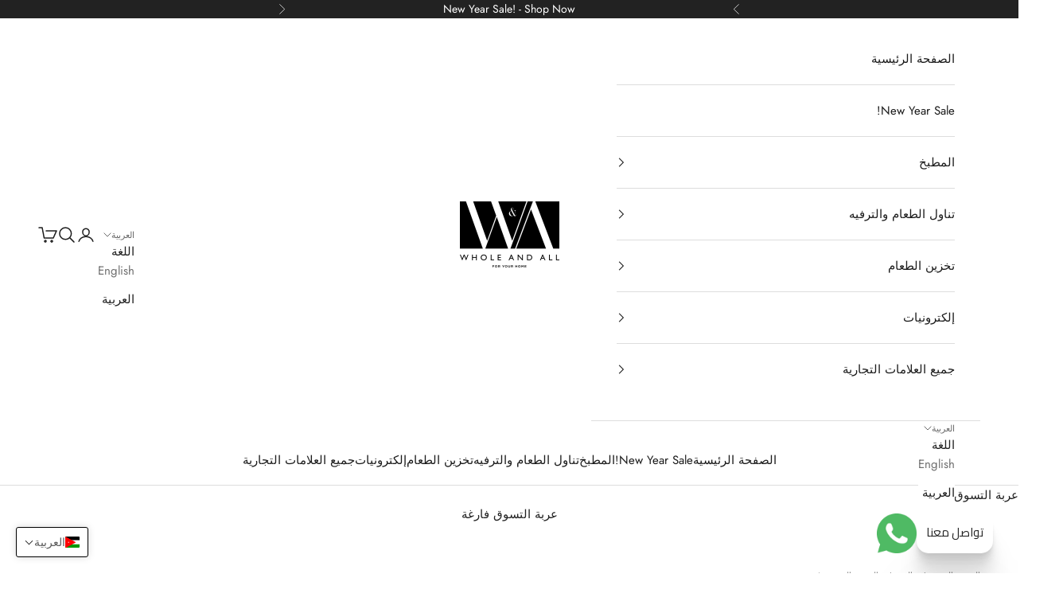

--- FILE ---
content_type: text/html; charset=utf-8
request_url: https://wholeandall.com/ar/collections/vague-home-page
body_size: 62312
content:
<!doctype html>

<html lang="ar" dir="rtl">
  <head>
    <meta charset="utf-8">
    <meta name="viewport" content="width=device-width, initial-scale=1.0, height=device-height, minimum-scale=1.0, maximum-scale=5.0">

    
    <meta name="facebook-domain-verification" content="mo4zzfhuyvtebzuuwj6yduuuint71h" />
    <link href="https://fonts.googleapis.com/css2?family=Cairo:wght@200..1000&family=Roboto:ital,wght@0,100..900;1,100..900&display=swap" rel="stylesheet">
    

    <title>الصفحة الرئيسية فيج</title><link rel="canonical" href="https://wholeandall.com/ar/collections/vague-home-page"><link rel="shortcut icon" href="//wholeandall.com/cdn/shop/files/Favicon_65bf40c6-49d1-43dd-8786-ef152007342b.png?v=1661427297&width=96">
      <link rel="apple-touch-icon" href="//wholeandall.com/cdn/shop/files/Favicon_65bf40c6-49d1-43dd-8786-ef152007342b.png?v=1661427297&width=180"><link rel="preconnect" href="https://fonts.shopifycdn.com" crossorigin><link rel="preload" href="//wholeandall.com/cdn/fonts/barlow/barlow_n5.a193a1990790eba0cc5cca569d23799830e90f07.woff2" as="font" type="font/woff2" crossorigin><link rel="preload" href="//wholeandall.com/cdn/fonts/jost/jost_n4.d47a1b6347ce4a4c9f437608011273009d91f2b7.woff2" as="font" type="font/woff2" crossorigin><meta property="og:type" content="website">
  <meta property="og:title" content="الصفحة الرئيسية فيج"><meta property="og:image" content="http://wholeandall.com/cdn/shop/files/Link_c7fdbae1-2442-4af0-b0a7-39a23fc76e27.png?v=1622660721&width=2048">
  <meta property="og:image:secure_url" content="https://wholeandall.com/cdn/shop/files/Link_c7fdbae1-2442-4af0-b0a7-39a23fc76e27.png?v=1622660721&width=2048">
  <meta property="og:image:width" content="1200">
  <meta property="og:image:height" content="628"><meta property="og:url" content="https://wholeandall.com/ar/collections/vague-home-page">
<meta property="og:site_name" content="Whole and All"><meta name="twitter:card" content="summary"><meta name="twitter:title" content="الصفحة الرئيسية فيج">
  <meta name="twitter:description" content=""><meta name="twitter:image" content="https://wholeandall.com/cdn/shop/files/Link_c7fdbae1-2442-4af0-b0a7-39a23fc76e27.png?crop=center&height=1200&v=1622660721&width=1200">
  <meta name="twitter:image:alt" content=""><script async crossorigin fetchpriority="high" src="/cdn/shopifycloud/importmap-polyfill/es-modules-shim.2.4.0.js"></script>
<script type="application/ld+json">
  {
    "@context": "https://schema.org",
    "@type": "BreadcrumbList",
    "itemListElement": [{
        "@type": "ListItem",
        "position": 1,
        "name": "الصفحة الرئيسية",
        "item": "https://wholeandall.com"
      },{
            "@type": "ListItem",
            "position": 2,
            "name": "الصفحة الرئيسية فيج",
            "item": "https://wholeandall.com/ar/collections/vague-home-page"
          }]
  }
</script><style>/* Typography (heading) */
  @font-face {
  font-family: Barlow;
  font-weight: 500;
  font-style: normal;
  font-display: fallback;
  src: url("//wholeandall.com/cdn/fonts/barlow/barlow_n5.a193a1990790eba0cc5cca569d23799830e90f07.woff2") format("woff2"),
       url("//wholeandall.com/cdn/fonts/barlow/barlow_n5.ae31c82169b1dc0715609b8cc6a610b917808358.woff") format("woff");
}

@font-face {
  font-family: Barlow;
  font-weight: 500;
  font-style: italic;
  font-display: fallback;
  src: url("//wholeandall.com/cdn/fonts/barlow/barlow_i5.714d58286997b65cd479af615cfa9bb0a117a573.woff2") format("woff2"),
       url("//wholeandall.com/cdn/fonts/barlow/barlow_i5.0120f77e6447d3b5df4bbec8ad8c2d029d87fb21.woff") format("woff");
}

/* Typography (body) */
  @font-face {
  font-family: Jost;
  font-weight: 400;
  font-style: normal;
  font-display: fallback;
  src: url("//wholeandall.com/cdn/fonts/jost/jost_n4.d47a1b6347ce4a4c9f437608011273009d91f2b7.woff2") format("woff2"),
       url("//wholeandall.com/cdn/fonts/jost/jost_n4.791c46290e672b3f85c3d1c651ef2efa3819eadd.woff") format("woff");
}

@font-face {
  font-family: Jost;
  font-weight: 400;
  font-style: italic;
  font-display: fallback;
  src: url("//wholeandall.com/cdn/fonts/jost/jost_i4.b690098389649750ada222b9763d55796c5283a5.woff2") format("woff2"),
       url("//wholeandall.com/cdn/fonts/jost/jost_i4.fd766415a47e50b9e391ae7ec04e2ae25e7e28b0.woff") format("woff");
}

@font-face {
  font-family: Jost;
  font-weight: 700;
  font-style: normal;
  font-display: fallback;
  src: url("//wholeandall.com/cdn/fonts/jost/jost_n7.921dc18c13fa0b0c94c5e2517ffe06139c3615a3.woff2") format("woff2"),
       url("//wholeandall.com/cdn/fonts/jost/jost_n7.cbfc16c98c1e195f46c536e775e4e959c5f2f22b.woff") format("woff");
}

@font-face {
  font-family: Jost;
  font-weight: 700;
  font-style: italic;
  font-display: fallback;
  src: url("//wholeandall.com/cdn/fonts/jost/jost_i7.d8201b854e41e19d7ed9b1a31fe4fe71deea6d3f.woff2") format("woff2"),
       url("//wholeandall.com/cdn/fonts/jost/jost_i7.eae515c34e26b6c853efddc3fc0c552e0de63757.woff") format("woff");
}

:root {
    /* Container */
    --container-max-width: 100%;
    --container-xxs-max-width: 27.5rem; /* 440px */
    --container-xs-max-width: 42.5rem; /* 680px */
    --container-sm-max-width: 61.25rem; /* 980px */
    --container-md-max-width: 71.875rem; /* 1150px */
    --container-lg-max-width: 78.75rem; /* 1260px */
    --container-xl-max-width: 85rem; /* 1360px */
    --container-gutter: 1.25rem;

    --section-vertical-spacing: 2.25rem;
    --section-vertical-spacing-tight:2.5rem;

    --section-stack-gap:1.75rem;
    --section-stack-gap-tight:1.75rem;

    /* Form settings */
    --form-gap: 1.25rem; /* Gap between fieldset and submit button */
    --fieldset-gap: 1rem; /* Gap between each form input within a fieldset */
    --form-control-gap: 0.625rem; /* Gap between input and label (ignored for floating label) */
    --checkbox-control-gap: 0.75rem; /* Horizontal gap between checkbox and its associated label */
    --input-padding-block: 0.65rem; /* Vertical padding for input, textarea and native select */
    --input-padding-inline: 0.8rem; /* Horizontal padding for input, textarea and native select */
    --checkbox-size: 0.875rem; /* Size (width and height) for checkbox */

    /* Other sizes */
    --sticky-area-height: calc(var(--announcement-bar-is-sticky, 0) * var(--announcement-bar-height, 0px) + var(--header-is-sticky, 0) * var(--header-is-visible, 1) * var(--header-height, 0px));

    /* RTL support */
    --transform-logical-flip: 1;
    --transform-origin-start: left;
    --transform-origin-end: right;

    /**
     * ---------------------------------------------------------------------
     * TYPOGRAPHY
     * ---------------------------------------------------------------------
     */

    /* Font properties */
    --heading-font-family: Barlow, sans-serif;
    --heading-font-weight: 500;
    --heading-font-style: normal;
    --heading-text-transform: uppercase;
    --heading-letter-spacing: 0em;
    --text-font-family: Jost, sans-serif;
    --text-font-weight: 400;
    --text-font-style: normal;
    --text-letter-spacing: 0em;
    --button-font: var(--text-font-style) var(--text-font-weight) var(--text-sm) / 1.65 var(--text-font-family);
    --button-text-transform: uppercase;
    --button-letter-spacing: 0em;

    /* Font sizes */--text-heading-size-factor: 1;
    --text-h1: max(0.6875rem, clamp(1.375rem, 1.146341463414634rem + 0.975609756097561vw, 2rem) * var(--text-heading-size-factor));
    --text-h2: max(0.6875rem, clamp(1.25rem, 1.0670731707317074rem + 0.7804878048780488vw, 1.75rem) * var(--text-heading-size-factor));
    --text-h3: max(0.6875rem, clamp(1.125rem, 1.0335365853658536rem + 0.3902439024390244vw, 1.375rem) * var(--text-heading-size-factor));
    --text-h4: max(0.6875rem, clamp(1rem, 0.9542682926829268rem + 0.1951219512195122vw, 1.125rem) * var(--text-heading-size-factor));
    --text-h5: calc(0.875rem * var(--text-heading-size-factor));
    --text-h6: calc(0.75rem * var(--text-heading-size-factor));

    --text-xs: 0.8125rem;
    --text-sm: 0.875rem;
    --text-base: 0.9375rem;
    --text-lg: 1.0625rem;
    --text-xl: 1.1875rem;

    /* Rounded variables (used for border radius) */
    --rounded-full: 9999px;
    --button-border-radius: 0.0rem;
    --input-border-radius: 0.0rem;

    /* Box shadow */
    --shadow-sm: 0 2px 8px rgb(0 0 0 / 0.05);
    --shadow: 0 5px 15px rgb(0 0 0 / 0.05);
    --shadow-md: 0 5px 30px rgb(0 0 0 / 0.05);
    --shadow-block: px px px rgb(var(--text-primary) / 0.0);

    /**
     * ---------------------------------------------------------------------
     * OTHER
     * ---------------------------------------------------------------------
     */

    --checkmark-svg-url: url(//wholeandall.com/cdn/shop/t/41/assets/checkmark.svg?v=77552481021870063511765435566);
    --cursor-zoom-in-svg-url: url(//wholeandall.com/cdn/shop/t/41/assets/cursor-zoom-in.svg?v=183961648134509110211765435566);
  }

  [dir="rtl"]:root {
    /* RTL support */
    --transform-logical-flip: -1;
    --transform-origin-start: right;
    --transform-origin-end: left;
  }

  @media screen and (min-width: 700px) {
    :root {
      /* Typography (font size) */
      --text-xs: 0.8125rem;
      --text-sm: 0.875rem;
      --text-base: 0.9375rem;
      --text-lg: 1.0625rem;
      --text-xl: 1.3125rem;

      /* Spacing settings */
      --container-gutter: 2rem;
    }
  }

  @media screen and (min-width: 1000px) {
    :root {
      /* Spacing settings */
      --container-gutter: 3rem;

      --section-vertical-spacing: 3.5rem;
      --section-vertical-spacing-tight: 3.5rem;

      --section-stack-gap:2.5rem;
      --section-stack-gap-tight:2.5rem;
    }
  }:root {/* Overlay used for modal */
    --page-overlay: 0 0 0 / 0.4;

    /* We use the first scheme background as default */
    --page-background: ;

    /* Product colors */
    --on-sale-text: 227 44 43;
    --on-sale-badge-background: 227 44 43;
    --on-sale-badge-text: 255 255 255;
    --sold-out-badge-background: 239 239 239;
    --sold-out-badge-text: 0 0 0 / 0.65;
    --custom-badge-background: 28 28 28;
    --custom-badge-text: 255 255 255;
    --star-color: 34 34 34;

    /* Status colors */
    --success-background: 212 227 203;
    --success-text: 48 122 7;
    --warning-background: 253 241 224;
    --warning-text: 237 138 0;
    --error-background: 243 204 204;
    --error-text: 203 43 43;
  }.color-scheme--scheme-1 {
      /* Color settings */--accent: 34 34 34;
      --text-color: 34 34 34;
      --background: 255 255 255 / 1.0;
      --background-without-opacity: 255 255 255;
      --background-gradient: ;--border-color: 222 222 222;/* Button colors */
      --button-background: 34 34 34;
      --button-text-color: 255 255 255;

      /* Circled buttons */
      --circle-button-background: 255 255 255;
      --circle-button-text-color: 34 34 34;
    }.shopify-section:has(.section-spacing.color-scheme--bg-54922f2e920ba8346f6dc0fba343d673) + .shopify-section:has(.section-spacing.color-scheme--bg-54922f2e920ba8346f6dc0fba343d673:not(.bordered-section)) .section-spacing {
      padding-block-start: 0;
    }.color-scheme--scheme-2 {
      /* Color settings */--accent: 28 28 28;
      --text-color: 28 28 28;
      --background: 255 255 255 / 1.0;
      --background-without-opacity: 255 255 255;
      --background-gradient: ;--border-color: 221 221 221;/* Button colors */
      --button-background: 28 28 28;
      --button-text-color: 255 255 255;

      /* Circled buttons */
      --circle-button-background: 255 255 255;
      --circle-button-text-color: 28 28 28;
    }.shopify-section:has(.section-spacing.color-scheme--bg-54922f2e920ba8346f6dc0fba343d673) + .shopify-section:has(.section-spacing.color-scheme--bg-54922f2e920ba8346f6dc0fba343d673:not(.bordered-section)) .section-spacing {
      padding-block-start: 0;
    }.color-scheme--scheme-3 {
      /* Color settings */--accent: 255 255 255;
      --text-color: 255 255 255;
      --background: 34 34 34 / 1.0;
      --background-without-opacity: 34 34 34;
      --background-gradient: ;--border-color: 67 67 67;/* Button colors */
      --button-background: 255 255 255;
      --button-text-color: 34 34 34;

      /* Circled buttons */
      --circle-button-background: 255 255 255;
      --circle-button-text-color: 34 34 34;
    }.shopify-section:has(.section-spacing.color-scheme--bg-8998ebc4102dfcafe5f943e7b91be434) + .shopify-section:has(.section-spacing.color-scheme--bg-8998ebc4102dfcafe5f943e7b91be434:not(.bordered-section)) .section-spacing {
      padding-block-start: 0;
    }.color-scheme--scheme-4 {
      /* Color settings */--accent: 255 255 255;
      --text-color: 255 255 255;
      --background: 0 0 0 / 0.0;
      --background-without-opacity: 0 0 0;
      --background-gradient: ;--border-color: 255 255 255;/* Button colors */
      --button-background: 255 255 255;
      --button-text-color: 28 28 28;

      /* Circled buttons */
      --circle-button-background: 255 255 255;
      --circle-button-text-color: 28 28 28;
    }.shopify-section:has(.section-spacing.color-scheme--bg-3671eee015764974ee0aef1536023e0f) + .shopify-section:has(.section-spacing.color-scheme--bg-3671eee015764974ee0aef1536023e0f:not(.bordered-section)) .section-spacing {
      padding-block-start: 0;
    }.color-scheme--scheme-fe5f5f89-7558-4467-9c9f-43b8ea4c889f {
      /* Color settings */--accent: 34 34 34;
      --text-color: 34 34 34;
      --background: 255 255 255 / 1.0;
      --background-without-opacity: 255 255 255;
      --background-gradient: ;--border-color: 222 222 222;/* Button colors */
      --button-background: 34 34 34;
      --button-text-color: 255 255 255;

      /* Circled buttons */
      --circle-button-background: 255 255 255;
      --circle-button-text-color: 34 34 34;
    }.shopify-section:has(.section-spacing.color-scheme--bg-54922f2e920ba8346f6dc0fba343d673) + .shopify-section:has(.section-spacing.color-scheme--bg-54922f2e920ba8346f6dc0fba343d673:not(.bordered-section)) .section-spacing {
      padding-block-start: 0;
    }.color-scheme--dialog {
      /* Color settings */--accent: 34 34 34;
      --text-color: 34 34 34;
      --background: 255 255 255 / 1.0;
      --background-without-opacity: 255 255 255;
      --background-gradient: ;--border-color: 222 222 222;/* Button colors */
      --button-background: 34 34 34;
      --button-text-color: 255 255 255;

      /* Circled buttons */
      --circle-button-background: 255 255 255;
      --circle-button-text-color: 34 34 34;
    }
</style><script>
  // This allows to expose several variables to the global scope, to be used in scripts
  window.themeVariables = {
    settings: {
      showPageTransition: null,
      pageType: "collection",
      moneyFormat: "{{amount}}0 JD",
      moneyWithCurrencyFormat: "{{amount}}0 JOD",
      currencyCodeEnabled: false,
      cartType: "drawer",
      staggerMenuApparition: true
    },

    strings: {
      addedToCart: "تمت الإضافة إلى سلة التسوق!",
      addedToCartWithTitle: "تمت إضافة {{ product_title }} إلى سلة التسوق.",
      closeGallery: "إغلاق المعرض",
      zoomGallery: "تكبير",
      errorGallery: "يتعذَّر تحميل الصورة",
      shippingEstimatorNoResults: "عذرًا، نحن لا نشحن إلى عنوانك.",
      shippingEstimatorOneResult: "هناك سعر شحن واحد لعنوانك:",
      shippingEstimatorMultipleResults: "هناك أسعار شحن متعددة لعنوانك:",
      shippingEstimatorError: "حدث خطأ واحد أو أكثر في أثناء استرداد أسعار الشحن:",
      next: "التالي",
      previous: "سابق"
    },

    mediaQueries: {
      'sm': 'screen and (min-width: 700px)',
      'md': 'screen and (min-width: 1000px)',
      'lg': 'screen and (min-width: 1150px)',
      'xl': 'screen and (min-width: 1400px)',
      '2xl': 'screen and (min-width: 1600px)',
      'sm-max': 'screen and (max-width: 699px)',
      'md-max': 'screen and (max-width: 999px)',
      'lg-max': 'screen and (max-width: 1149px)',
      'xl-max': 'screen and (max-width: 1399px)',
      '2xl-max': 'screen and (max-width: 1599px)',
      'motion-safe': '(prefers-reduced-motion: no-preference)',
      'motion-reduce': '(prefers-reduced-motion: reduce)',
      'supports-hover': 'screen and (pointer: fine)',
      'supports-touch': 'screen and (hover: none)'
    }
  };</script><script type="importmap">{
        "imports": {
          "vendor": "//wholeandall.com/cdn/shop/t/41/assets/vendor.min.js?v=55929477288600450501765435551",
          "theme": "//wholeandall.com/cdn/shop/t/41/assets/theme.js?v=103030472301900935361765435551",
          "photoswipe": "//wholeandall.com/cdn/shop/t/41/assets/photoswipe.min.js?v=13374349288281597431765435551"
        }
      }
    </script>

    <script type="module" src="//wholeandall.com/cdn/shop/t/41/assets/vendor.min.js?v=55929477288600450501765435551"></script>
    <script type="module" src="//wholeandall.com/cdn/shop/t/41/assets/theme.js?v=103030472301900935361765435551"></script>

    <script>window.performance && window.performance.mark && window.performance.mark('shopify.content_for_header.start');</script><meta name="google-site-verification" content="7lMfboa23FsKuc1hKcTN6nCfHRXwJJ_mLyLd9Yays24">
<meta id="shopify-digital-wallet" name="shopify-digital-wallet" content="/52671021214/digital_wallets/dialog">
<link rel="alternate" type="application/atom+xml" title="Feed" href="/ar/collections/vague-home-page.atom" />
<link rel="next" href="/ar/collections/vague-home-page?page=2">
<link rel="alternate" hreflang="x-default" href="https://wholeandall.com/collections/vague-home-page">
<link rel="alternate" hreflang="en" href="https://wholeandall.com/collections/vague-home-page">
<link rel="alternate" hreflang="ar" href="https://wholeandall.com/ar/collections/vague-home-page">
<link rel="alternate" type="application/json+oembed" href="https://wholeandall.com/ar/collections/vague-home-page.oembed">
<script async="async" src="/checkouts/internal/preloads.js?locale=ar-JO"></script>
<script id="shopify-features" type="application/json">{"accessToken":"3e85c79ef8d762d16b3ce56f5fb3cb77","betas":["rich-media-storefront-analytics"],"domain":"wholeandall.com","predictiveSearch":true,"shopId":52671021214,"locale":"ar"}</script>
<script>var Shopify = Shopify || {};
Shopify.shop = "whole-and-all-test.myshopify.com";
Shopify.locale = "ar";
Shopify.currency = {"active":"JOD","rate":"1.0"};
Shopify.country = "JO";
Shopify.theme = {"name":"Prestige 10.11.0","id":151882170526,"schema_name":"Prestige","schema_version":"10.11.0","theme_store_id":855,"role":"main"};
Shopify.theme.handle = "null";
Shopify.theme.style = {"id":null,"handle":null};
Shopify.cdnHost = "wholeandall.com/cdn";
Shopify.routes = Shopify.routes || {};
Shopify.routes.root = "/ar/";</script>
<script type="module">!function(o){(o.Shopify=o.Shopify||{}).modules=!0}(window);</script>
<script>!function(o){function n(){var o=[];function n(){o.push(Array.prototype.slice.apply(arguments))}return n.q=o,n}var t=o.Shopify=o.Shopify||{};t.loadFeatures=n(),t.autoloadFeatures=n()}(window);</script>
<script id="shop-js-analytics" type="application/json">{"pageType":"collection"}</script>
<script defer="defer" async type="module" src="//wholeandall.com/cdn/shopifycloud/shop-js/modules/v2/client.init-shop-cart-sync_BT-GjEfc.en.esm.js"></script>
<script defer="defer" async type="module" src="//wholeandall.com/cdn/shopifycloud/shop-js/modules/v2/chunk.common_D58fp_Oc.esm.js"></script>
<script defer="defer" async type="module" src="//wholeandall.com/cdn/shopifycloud/shop-js/modules/v2/chunk.modal_xMitdFEc.esm.js"></script>
<script type="module">
  await import("//wholeandall.com/cdn/shopifycloud/shop-js/modules/v2/client.init-shop-cart-sync_BT-GjEfc.en.esm.js");
await import("//wholeandall.com/cdn/shopifycloud/shop-js/modules/v2/chunk.common_D58fp_Oc.esm.js");
await import("//wholeandall.com/cdn/shopifycloud/shop-js/modules/v2/chunk.modal_xMitdFEc.esm.js");

  window.Shopify.SignInWithShop?.initShopCartSync?.({"fedCMEnabled":true,"windoidEnabled":true});

</script>
<script id="__st">var __st={"a":52671021214,"offset":10800,"reqid":"ea225147-e7b5-4195-8001-6569fd9ef75c-1769446769","pageurl":"wholeandall.com\/ar\/collections\/vague-home-page","u":"2d92cd89b5e8","p":"collection","rtyp":"collection","rid":271576268958};</script>
<script>window.ShopifyPaypalV4VisibilityTracking = true;</script>
<script id="captcha-bootstrap">!function(){'use strict';const t='contact',e='account',n='new_comment',o=[[t,t],['blogs',n],['comments',n],[t,'customer']],c=[[e,'customer_login'],[e,'guest_login'],[e,'recover_customer_password'],[e,'create_customer']],r=t=>t.map((([t,e])=>`form[action*='/${t}']:not([data-nocaptcha='true']) input[name='form_type'][value='${e}']`)).join(','),a=t=>()=>t?[...document.querySelectorAll(t)].map((t=>t.form)):[];function s(){const t=[...o],e=r(t);return a(e)}const i='password',u='form_key',d=['recaptcha-v3-token','g-recaptcha-response','h-captcha-response',i],f=()=>{try{return window.sessionStorage}catch{return}},m='__shopify_v',_=t=>t.elements[u];function p(t,e,n=!1){try{const o=window.sessionStorage,c=JSON.parse(o.getItem(e)),{data:r}=function(t){const{data:e,action:n}=t;return t[m]||n?{data:e,action:n}:{data:t,action:n}}(c);for(const[e,n]of Object.entries(r))t.elements[e]&&(t.elements[e].value=n);n&&o.removeItem(e)}catch(o){console.error('form repopulation failed',{error:o})}}const l='form_type',E='cptcha';function T(t){t.dataset[E]=!0}const w=window,h=w.document,L='Shopify',v='ce_forms',y='captcha';let A=!1;((t,e)=>{const n=(g='f06e6c50-85a8-45c8-87d0-21a2b65856fe',I='https://cdn.shopify.com/shopifycloud/storefront-forms-hcaptcha/ce_storefront_forms_captcha_hcaptcha.v1.5.2.iife.js',D={infoText:'Protected by hCaptcha',privacyText:'Privacy',termsText:'Terms'},(t,e,n)=>{const o=w[L][v],c=o.bindForm;if(c)return c(t,g,e,D).then(n);var r;o.q.push([[t,g,e,D],n]),r=I,A||(h.body.append(Object.assign(h.createElement('script'),{id:'captcha-provider',async:!0,src:r})),A=!0)});var g,I,D;w[L]=w[L]||{},w[L][v]=w[L][v]||{},w[L][v].q=[],w[L][y]=w[L][y]||{},w[L][y].protect=function(t,e){n(t,void 0,e),T(t)},Object.freeze(w[L][y]),function(t,e,n,w,h,L){const[v,y,A,g]=function(t,e,n){const i=e?o:[],u=t?c:[],d=[...i,...u],f=r(d),m=r(i),_=r(d.filter((([t,e])=>n.includes(e))));return[a(f),a(m),a(_),s()]}(w,h,L),I=t=>{const e=t.target;return e instanceof HTMLFormElement?e:e&&e.form},D=t=>v().includes(t);t.addEventListener('submit',(t=>{const e=I(t);if(!e)return;const n=D(e)&&!e.dataset.hcaptchaBound&&!e.dataset.recaptchaBound,o=_(e),c=g().includes(e)&&(!o||!o.value);(n||c)&&t.preventDefault(),c&&!n&&(function(t){try{if(!f())return;!function(t){const e=f();if(!e)return;const n=_(t);if(!n)return;const o=n.value;o&&e.removeItem(o)}(t);const e=Array.from(Array(32),(()=>Math.random().toString(36)[2])).join('');!function(t,e){_(t)||t.append(Object.assign(document.createElement('input'),{type:'hidden',name:u})),t.elements[u].value=e}(t,e),function(t,e){const n=f();if(!n)return;const o=[...t.querySelectorAll(`input[type='${i}']`)].map((({name:t})=>t)),c=[...d,...o],r={};for(const[a,s]of new FormData(t).entries())c.includes(a)||(r[a]=s);n.setItem(e,JSON.stringify({[m]:1,action:t.action,data:r}))}(t,e)}catch(e){console.error('failed to persist form',e)}}(e),e.submit())}));const S=(t,e)=>{t&&!t.dataset[E]&&(n(t,e.some((e=>e===t))),T(t))};for(const o of['focusin','change'])t.addEventListener(o,(t=>{const e=I(t);D(e)&&S(e,y())}));const B=e.get('form_key'),M=e.get(l),P=B&&M;t.addEventListener('DOMContentLoaded',(()=>{const t=y();if(P)for(const e of t)e.elements[l].value===M&&p(e,B);[...new Set([...A(),...v().filter((t=>'true'===t.dataset.shopifyCaptcha))])].forEach((e=>S(e,t)))}))}(h,new URLSearchParams(w.location.search),n,t,e,['guest_login'])})(!0,!0)}();</script>
<script integrity="sha256-4kQ18oKyAcykRKYeNunJcIwy7WH5gtpwJnB7kiuLZ1E=" data-source-attribution="shopify.loadfeatures" defer="defer" src="//wholeandall.com/cdn/shopifycloud/storefront/assets/storefront/load_feature-a0a9edcb.js" crossorigin="anonymous"></script>
<script data-source-attribution="shopify.dynamic_checkout.dynamic.init">var Shopify=Shopify||{};Shopify.PaymentButton=Shopify.PaymentButton||{isStorefrontPortableWallets:!0,init:function(){window.Shopify.PaymentButton.init=function(){};var t=document.createElement("script");t.src="https://wholeandall.com/cdn/shopifycloud/portable-wallets/latest/portable-wallets.ar.js",t.type="module",document.head.appendChild(t)}};
</script>
<script data-source-attribution="shopify.dynamic_checkout.buyer_consent">
  function portableWalletsHideBuyerConsent(e){var t=document.getElementById("shopify-buyer-consent"),n=document.getElementById("shopify-subscription-policy-button");t&&n&&(t.classList.add("hidden"),t.setAttribute("aria-hidden","true"),n.removeEventListener("click",e))}function portableWalletsShowBuyerConsent(e){var t=document.getElementById("shopify-buyer-consent"),n=document.getElementById("shopify-subscription-policy-button");t&&n&&(t.classList.remove("hidden"),t.removeAttribute("aria-hidden"),n.addEventListener("click",e))}window.Shopify?.PaymentButton&&(window.Shopify.PaymentButton.hideBuyerConsent=portableWalletsHideBuyerConsent,window.Shopify.PaymentButton.showBuyerConsent=portableWalletsShowBuyerConsent);
</script>
<script data-source-attribution="shopify.dynamic_checkout.cart.bootstrap">document.addEventListener("DOMContentLoaded",(function(){function t(){return document.querySelector("shopify-accelerated-checkout-cart, shopify-accelerated-checkout")}if(t())Shopify.PaymentButton.init();else{new MutationObserver((function(e,n){t()&&(Shopify.PaymentButton.init(),n.disconnect())})).observe(document.body,{childList:!0,subtree:!0})}}));
</script>

<script>window.performance && window.performance.mark && window.performance.mark('shopify.content_for_header.end');</script>
<link href="//wholeandall.com/cdn/shop/t/41/assets/theme.css?v=171594769814849666441765436946" rel="stylesheet" type="text/css" media="all" /><!-- BEGIN app block: shopify://apps/t-lab-ai-language-translate/blocks/language_switcher/b5b83690-efd4-434d-8c6a-a5cef4019faf --><!-- BEGIN app snippet: switcher_styling -->

<link href="//cdn.shopify.com/extensions/019bb762-7264-7b99-8d86-32684349d784/content-translation-297/assets/advanced-switcher.css" rel="stylesheet" type="text/css" media="all" />

<style>
  .tl-switcher-container.tl-custom-position {
    border-width: 1px;
    border-style: solid;
    border-color: #000000;
    background-color: #ffffff;
  }

  .tl-custom-position.top-right {
    top: 55px;
    right: 20px;
    bottom: auto;
    left: auto;
  }

  .tl-custom-position.top-left {
    top: 55px;
    right: auto;
    bottom: auto;
    left: 20px;
  }

  .tl-custom-position.bottom-left {
    position: fixed;
    top: auto;
    right: auto;
    bottom: 20px;
    left: 20px;
  }

  .tl-custom-position.bottom-right {
    position: fixed;
    top: auto;
    right: 20px;
    bottom: 20px;
    left: auto;
  }

  .tl-custom-position > div {
    font-size: 14px;
    color: #5c5c5c;
  }

  .tl-custom-position .tl-label {
    color: #5c5c5c;
  }

  .tl-dropdown,
  .tl-overlay,
  .tl-options {
    display: none;
  }

  .tl-dropdown.bottom-right,
  .tl-dropdown.bottom-left {
    bottom: 100%;
    top: auto;
  }

  .tl-dropdown.top-right,
  .tl-dropdown.bottom-right {
    right: 0;
    left: auto;
  }

  .tl-options.bottom-right,
  .tl-options.bottom-left {
    bottom: 100%;
    top: auto;
  }

  .tl-options.top-right,
  .tl-options.bottom-right {
    right: 0;
    left: auto;
  }

  div:not(.tl-inner) > .tl-switcher .tl-select,
  div.tl-selections {
    border-width: 0px;
  }

  

  
</style>
<!-- END app snippet -->

<script type="text/template" id="tl-switcher-template">
  <div class="tl-switcher-container hidden bottom-left">
    
        <!-- BEGIN app snippet: language_form --><div class="tl-switcher tl-language"><form method="post" action="/ar/localization" id="localization_form" accept-charset="UTF-8" class="shopify-localization-form" enctype="multipart/form-data"><input type="hidden" name="form_type" value="localization" /><input type="hidden" name="utf8" value="✓" /><input type="hidden" name="_method" value="put" /><input type="hidden" name="return_to" value="/ar/collections/vague-home-page" />
    <div class="tl-select">
      
          <img
            class="tl-flag"
            loading="lazy"
            width="20"
            height="18"
            alt="Language switcher country flag for العربية"
            src="https://cdn.shopify.com/extensions/019bb762-7264-7b99-8d86-32684349d784/content-translation-297/assets/jo.svg"
          >
            <span class="tl-label tl-name">العربية</span>
      
    </div>
    <ul class="tl-options bottom-left" role="list">
      
          <li
            class="tl-option "
            data-value="en"
          >
              <img
                class="tl-flag"
                loading="lazy"
                width="20"
                height="18"
                alt="Language dropdown option country flag for English"
                src="https://cdn.shopify.com/extensions/019bb762-7264-7b99-8d86-32684349d784/content-translation-297/assets/us.svg"
              >
                <span class="tl-label tl-name" for="English">English</span>
          </li>
          <li
            class="tl-option active"
            data-value="ar"
          >
              <img
                class="tl-flag"
                loading="lazy"
                width="20"
                height="18"
                alt="Language dropdown option country flag for العربية"
                src="https://cdn.shopify.com/extensions/019bb762-7264-7b99-8d86-32684349d784/content-translation-297/assets/jo.svg"
              >
                <span class="tl-label tl-name" for="العربية">العربية</span>
          </li>
      
    </ul>
    <input type="hidden" name="country_code" value="JO">
    <input type="hidden" name="language_code" value="ar"></form>
</div>
<!-- END app snippet -->

      
    <!-- BEGIN app snippet: language_form2 --><div class="tl-languages-unwrap" style="display: none;"><form method="post" action="/ar/localization" id="localization_form" accept-charset="UTF-8" class="shopify-localization-form" enctype="multipart/form-data"><input type="hidden" name="form_type" value="localization" /><input type="hidden" name="utf8" value="✓" /><input type="hidden" name="_method" value="put" /><input type="hidden" name="return_to" value="/ar/collections/vague-home-page" />
    <ul class="tl-options" role="list">
      
          <li
            class="tl-option "
            data-value="en"
          >
                <span class="tl-label tl-name" for="English">English</span>
          </li>
          <li
            class="tl-option active"
            data-value="ar"
          >
                <span class="tl-label tl-name" for="العربية">العربية</span>
          </li>
      
    </ul>
    <input type="hidden" name="country_code" value="JO">
    <input type="hidden" name="language_code" value="ar"></form>
</div>
<!-- END app snippet -->
  </div>
</script>

<!-- BEGIN app snippet: switcher_init_script --><script>
  "use strict";
  (()=>{let s="tlSwitcherReady",l="hidden";function c(i,r,t=0){var e=i.map(function(e){return document.querySelector(e)});if(e.every(function(e){return!!e}))r(e);else{let e=new MutationObserver(function(e,t){var n=i.map(function(e){return document.querySelector(e)});n.every(function(e){return!!e})&&(t.disconnect(),r(n))});e.observe(document.documentElement,{childList:!0,subtree:!0}),0<t&&setTimeout(function(){e.disconnect()},t)}}let a=function(c,a){return function(t){var n=t[0],i=t[1];if(n&&i){var r=n.cloneNode(!0);let e=!1;switch(a){case"before":var o=i.parentElement;o&&(o.insertBefore(r,i),e=!0);break;case"after":o=i.parentElement;o&&(o.insertBefore(r,i.nextSibling),e=!0);break;case"in-element-prepend":o=i.firstChild;i.insertBefore(r,o),e=!0;break;case"in-element":i.appendChild(r),e=!0}e&&(r instanceof HTMLElement&&(r.classList.add(c),r.classList.remove(l)),t=new CustomEvent(s,{detail:{switcherElement:r}}),document.dispatchEvent(t))}}};function r(e){switch(e.switcherPosition){case"header":t=e.switcherPrototypeSelector,i=e.headerRelativePosition,r=e.mobileRefElement,o=e.mobileRelativePosition,(n=e.headerRefElement)&&n.split(",").map(e=>e.trim()).filter(Boolean).forEach(e=>{c([t,e],a("desktop",i),3e3)}),r&&r.split(",").map(e=>e.trim()).filter(Boolean).forEach(e=>{c([t,e],a("mobile",o))});break;case"custom":n=e.switcherPrototypeSelector,(n=document.querySelector(n))&&(n.classList.add("tl-custom-position"),n.classList.remove(l),n=new CustomEvent(s,{detail:{switcherElement:n}}),document.dispatchEvent(n))}var t,n,i,r,o}void 0===window.TranslationLab&&(window.TranslationLab={}),window.TranslationLab.Switcher={configure:function(i){c(["body"],e=>{var t,n=document.getElementById("tl-switcher-template");n&&((t=document.createElement("div")).innerHTML=n.innerHTML,n=t.querySelector(".tl-switcher-container"))&&(t=n.cloneNode(!0),e[0])&&e[0].appendChild(t),r(i)})}}})();
</script><!-- END app snippet -->

<script>
  (function () {

    var enabledShopCurrenciesJson = '[{"name":"Jordanian Dinar","iso_code":"JOD","symbol":"د.ا"}]';
    var availableCountriesJson = '[{"name":"الأردن","iso_code":"JO","currency_code":"JOD"}]';

    if (typeof window.TranslationLab === 'undefined') {
      window.TranslationLab = {};
    }

    window.TranslationLab.CurrencySettings = {
      themeMoneyFormat: "{{amount}}0 JD",
      themeMoneyWithCurrencyFormat: "{{amount}}0 JOD",
      format: 'money_with_currency_format',
      isRtl: true
    };

    window.TranslationLab.switcherSettings = {
      switcherMode: 'language',
      labelType: 'language-name',
      showFlags: true,
      useSwitcherIcon: false,
      imgFileTemplate: 'https://cdn.shopify.com/extensions/019bb762-7264-7b99-8d86-32684349d784/content-translation-297/assets/[country-code].svg',

      isModal: false,

      currencyFormatClass: 'span.money, span.tlab-currency-format, .price-item, .price, .price-sale, .price-compare, .product__price, .product__price--sale, .product__price--old, .jsPrice',
      shopCurrencyCode: "JOD" || "JOD",

      langCurrencies: [{"languageCode":"ar","currencies":[{"code":"JOD"}]},{"languageCode":"en","currencies":[{"code":"JOD"}]}],

      currentLocale: 'ar',
      languageList: JSON.parse("[{\r\n\"name\": \"الإنجليزية\",\r\n\"endonym_name\": \"English\",\r\n\"iso_code\": \"en\",\r\n\"display_code\": \"en\",\r\n\"primary\": true,\"flag\": \"https:\/\/cdn.shopify.com\/extensions\/019bb762-7264-7b99-8d86-32684349d784\/content-translation-297\/assets\/us.svg\",\r\n\"region\": null,\r\n\"regions\": null,\r\n\"root_url\": \"\\\/\"\r\n},{\r\n\"name\": \"العربية\",\r\n\"endonym_name\": \"العربية\",\r\n\"iso_code\": \"ar\",\r\n\"display_code\": \"ar\",\r\n\"primary\": false,\"flag\": \"https:\/\/cdn.shopify.com\/extensions\/019bb762-7264-7b99-8d86-32684349d784\/content-translation-297\/assets\/jo.svg\",\r\n\"region\": null,\r\n\"regions\": null,\r\n\"root_url\": \"\\\/ar\"\r\n}]"),

      currentCountry: 'JO',
      availableCountries: JSON.parse(availableCountriesJson),

      enabledShopCurrencies: JSON.parse(enabledShopCurrenciesJson),

      addNoRedirect: false,
      addLanguageCode: false,
    };

    function getShopifyThemeName() {
      if (window.Shopify && window.Shopify.theme && window.Shopify.theme.name) {
        return window.Shopify.theme.name.toLowerCase();
      }
      return null;
    }

    function find(collection, predicate) {
      for (var i = 0; i < collection.length; i++) {
        if (predicate(collection[i])) {
          return collection[i];
        }
      }
      return null;
    }

    function getCurrenciesForLanguage(languageCode, languageCurrencies, defaultCurrencyCode) {
      if (!languageCode || !languageCurrencies) {
        return {
          languageCode: '',
          currencies: [{ code: defaultCurrencyCode }]
        };
      }
      const langCodePart = languageCode.split('-')[0];
      const langCurrencyMapping = find(languageCurrencies, function(x) { return x.languageCode === languageCode || x.languageCode === langCodePart; });
      const defaultCurrenciesForLanguage = {
        languageCode: languageCode,
        currencies: [{ code: defaultCurrencyCode }]
      };
      return langCurrencyMapping ?? defaultCurrenciesForLanguage;
    }

    function findCurrencyForLanguage(langCurrencies, languageCode, currencyCode, defaultCurrencyCode) {
      if (!languageCode) return null
      const langCurrencyMapping = getCurrenciesForLanguage(languageCode, langCurrencies, defaultCurrencyCode);
      if (!currencyCode)  return langCurrencyMapping.currencies[0];
      const currency = find(langCurrencyMapping.currencies, function(currency) { return currency.code === currencyCode; });
      if (!currency) return langCurrencyMapping.currencies[0];
      return currency;
    }

    function getCurrentCurrencyCode(languageCurrencies, language, shopCurrencyCode) {
      const queryParamCurrencyCode = getQueryParam('currency');
      if (queryParamCurrencyCode) {
        window.TranslationLab.currencyCookie.write(queryParamCurrencyCode.toUpperCase());
        deleteQueryParam('currency');
      }

      const savedCurrencyCode = window.TranslationLab.currencyCookie.read() ?? null;
      const currencyForCurrentLanguage = findCurrencyForLanguage(languageCurrencies, language.iso_code, savedCurrencyCode, shopCurrencyCode);
      return currencyForCurrentLanguage ? currencyForCurrentLanguage.code : shopCurrencyCode;
    }

    function getQueryParam(param) {
      const queryString = window.location.search;
      const urlParams = new URLSearchParams(queryString);
      const paramValue = urlParams.get(param);
      return paramValue;
    }

    function deleteQueryParam(param) {
      const url = new URL(window.location.href);
      url.searchParams.delete(param);
      window.history.replaceState({}, '', url.toString());
    }

    window.TranslationLab.currencyCookie = {
        name: 'translation-lab-currency',
        write: function (currency) {
            window.localStorage.setItem(this.name, currency);
        },
        read: function () {
            return window.localStorage.getItem(this.name);
        },
        destroy: function () {
            window.localStorage.removeItem(this.name);
        }
    }

    window.TranslationLab.currencyService = {
      getCurrenciesForLanguage: getCurrenciesForLanguage,
      findCurrencyForLanguage: findCurrencyForLanguage,
      getCurrentCurrencyCode: getCurrentCurrencyCode
    }

    var switcherOptions = {
      shopifyThemeName: getShopifyThemeName(),
      switcherPrototypeSelector: '.tl-switcher-container.hidden',
      switcherPosition: 'custom',
      headerRefElement: '',
      headerRelativePosition: 'before',
      mobileRefElement: '',
      mobileRelativePosition: 'before',
    };

    window.TranslationLab.Switcher.configure(switcherOptions);

  })();
</script>



<script defer="defer" src="https://cdn.shopify.com/extensions/019bb762-7264-7b99-8d86-32684349d784/content-translation-297/assets/advanced-switcher.js" type="text/javascript"></script>


<!-- END app block --><!-- BEGIN app block: shopify://apps/t-lab-ai-language-translate/blocks/custom_translations/b5b83690-efd4-434d-8c6a-a5cef4019faf --><!-- BEGIN app snippet: custom_translation_scripts --><script>
(()=>{var o=/\([0-9]+?\)$/,M=/\r?\n|\r|\t|\xa0|\u200B|\u200E|&nbsp;| /g,v=/<\/?[a-z][\s\S]*>/i,t=/^(https?:\/\/|\/\/)[^\s/$.?#].[^\s]*$/i,k=/\{\{\s*([a-zA-Z_]\w*)\s*\}\}/g,p=/\{\{\s*([a-zA-Z_]\w*)\s*\}\}/,r=/^(https:)?\/\/cdn\.shopify\.com\/(.+)\.(png|jpe?g|gif|webp|svgz?|bmp|tiff?|ico|avif)/i,e=/^(https:)?\/\/cdn\.shopify\.com/i,a=/\b(?:https?|ftp)?:?\/\/?[^\s\/]+\/[^\s]+\.(?:png|jpe?g|gif|webp|svgz?|bmp|tiff?|ico|avif)\b/i,I=/url\(['"]?(.*?)['"]?\)/,m="__label:",i=document.createElement("textarea"),u={t:["src","data-src","data-source","data-href","data-zoom","data-master","data-bg","base-src"],i:["srcset","data-srcset"],o:["href","data-href"],u:["href","data-href","data-src","data-zoom"]},g=new Set(["img","picture","button","p","a","input"]),h=16.67,s=function(n){return n.nodeType===Node.ELEMENT_NODE},c=function(n){return n.nodeType===Node.TEXT_NODE};function w(n){return r.test(n.trim())||a.test(n.trim())}function b(n){return(n=>(n=n.trim(),t.test(n)))(n)||e.test(n.trim())}var l=function(n){return!n||0===n.trim().length};function j(n){return i.innerHTML=n,i.value}function T(n){return A(j(n))}function A(n){return n.trim().replace(o,"").replace(M,"").trim()}var _=1e3;function D(n){n=n.trim().replace(M,"").replace(/&amp;/g,"&").replace(/&gt;/g,">").replace(/&lt;/g,"<").trim();return n.length>_?N(n):n}function E(n){return n.trim().toLowerCase().replace(/^https:/i,"")}function N(n){for(var t=5381,r=0;r<n.length;r++)t=(t<<5)+t^n.charCodeAt(r);return(t>>>0).toString(36)}function f(n){for(var t=document.createElement("template"),r=(t.innerHTML=n,["SCRIPT","IFRAME","OBJECT","EMBED","LINK","META"]),e=/^(on\w+|srcdoc|style)$/i,a=document.createTreeWalker(t.content,NodeFilter.SHOW_ELEMENT),i=a.nextNode();i;i=a.nextNode()){var o=i;if(r.includes(o.nodeName))o.remove();else for(var u=o.attributes.length-1;0<=u;--u)e.test(o.attributes[u].name)&&o.removeAttribute(o.attributes[u].name)}return t.innerHTML}function d(n,t,r){void 0===r&&(r=20);for(var e=n,a=0;e&&e.parentElement&&a<r;){for(var i=e.parentElement,o=0,u=t;o<u.length;o++)for(var s=u[o],c=0,l=s.l;c<l.length;c++){var f=l[c];switch(f.type){case"class":for(var d=0,v=i.classList;d<v.length;d++){var p=v[d];if(f.value.test(p))return s.label}break;case"id":if(i.id&&f.value.test(i.id))return s.label;break;case"attribute":if(i.hasAttribute(f.name)){if(!f.value)return s.label;var m=i.getAttribute(f.name);if(m&&f.value.test(m))return s.label}}}e=i,a++}return"unknown"}function y(n,t){var r,e,a;"function"==typeof window.fetch&&"AbortController"in window?(r=new AbortController,e=setTimeout(function(){return r.abort()},3e3),fetch(n,{credentials:"same-origin",signal:r.signal}).then(function(n){return clearTimeout(e),n.ok?n.json():Promise.reject(n)}).then(t).catch(console.error)):((a=new XMLHttpRequest).onreadystatechange=function(){4===a.readyState&&200===a.status&&t(JSON.parse(a.responseText))},a.open("GET",n,!0),a.timeout=3e3,a.send())}function O(){var l=/([^\s]+)\.(png|jpe?g|gif|webp|svgz?|bmp|tiff?|ico|avif)$/i,f=/_(\{width\}x*|\{width\}x\{height\}|\d{3,4}x\d{3,4}|\d{3,4}x|x\d{3,4}|pinco|icon|thumb|small|compact|medium|large|grande|original|master)(_crop_\w+)*(@[2-3]x)*(.progressive)*$/i,d=/^(https?|ftp|file):\/\//i;function r(n){var t,r="".concat(n.path).concat(n.v).concat(null!=(r=n.size)?r:"",".").concat(n.p);return n.m&&(r="".concat(n.path).concat(n.m,"/").concat(n.v).concat(null!=(t=n.size)?t:"",".").concat(n.p)),n.host&&(r="".concat(null!=(t=n.protocol)?t:"","//").concat(n.host).concat(r)),n.g&&(r+=n.g),r}return{h:function(n){var t=!0,r=(d.test(n)||n.startsWith("//")||(t=!1,n="https://example.com"+n),t);n.startsWith("//")&&(r=!1,n="https:"+n);try{new URL(n)}catch(n){return null}var e,a,i,o,u,s,n=new URL(n),c=n.pathname.split("/").filter(function(n){return n});return c.length<1||(a=c.pop(),e=null!=(e=c.pop())?e:null,null===(a=a.match(l)))?null:(s=a[1],a=a[2],i=s.match(f),o=s,(u=null)!==i&&(o=s.substring(0,i.index),u=i[0]),s=0<c.length?"/"+c.join("/")+"/":"/",{protocol:r?n.protocol:null,host:t?n.host:null,path:s,g:n.search,m:e,v:o,size:u,p:a,version:n.searchParams.get("v"),width:n.searchParams.get("width")})},T:r,S:function(n){return(n.m?"/".concat(n.m,"/"):"/").concat(n.v,".").concat(n.p)},M:function(n){return(n.m?"/".concat(n.m,"/"):"/").concat(n.v,".").concat(n.p,"?v=").concat(n.version||"0")},k:function(n,t){return r({protocol:t.protocol,host:t.host,path:t.path,g:t.g,m:t.m,v:t.v,size:n.size,p:t.p,version:t.version,width:t.width})}}}var x,S,C={},H={};function q(p,n){var m=new Map,g=new Map,i=new Map,r=new Map,e=new Map,a=new Map,o=new Map,u=function(n){return n.toLowerCase().replace(/[\s\W_]+/g,"")},s=new Set(n.A.map(u)),c=0,l=!1,f=!1,d=O();function v(n,t,r){s.has(u(n))||n&&t&&(r.set(n,t),l=!0)}function t(n,t){if(n&&n.trim()&&0!==m.size){var r=A(n),e=H[r];if(e&&(p.log("dictionary",'Overlapping text: "'.concat(n,'" related to html: "').concat(e,'"')),t)&&(n=>{if(n)for(var t=h(n.outerHTML),r=t._,e=(t.I||(r=0),n.parentElement),a=0;e&&a<5;){var i=h(e.outerHTML),o=i.I,i=i._;if(o){if(p.log("dictionary","Ancestor depth ".concat(a,": overlap score=").concat(i.toFixed(3),", base=").concat(r.toFixed(3))),r<i)return 1;if(i<r&&0<r)return}e=e.parentElement,a++}})(t))p.log("dictionary",'Skipping text translation for "'.concat(n,'" because an ancestor HTML translation exists'));else{e=m.get(r);if(e)return e;var a=n;if(a&&a.trim()&&0!==g.size){for(var i,o,u,s=g.entries(),c=s.next();!c.done;){var l=c.value[0],f=c.value[1],d=a.trim().match(l);if(d&&1<d.length){i=l,o=f,u=d;break}c=s.next()}if(i&&o&&u){var v=u.slice(1),t=o.match(k);if(t&&t.length===v.length)return t.reduce(function(n,t,r){return n.replace(t,v[r])},o)}}}}return null}function h(n){var r,e,a;return!n||!n.trim()||0===i.size?{I:null,_:0}:(r=D(n),a=0,(e=null)!=(n=i.get(r))?{I:n,_:1}:(i.forEach(function(n,t){-1!==t.indexOf(r)&&(t=r.length/t.length,a<t)&&(a=t,e=n)}),{I:e,_:a}))}function w(n){return n&&n.trim()&&0!==i.size&&(n=D(n),null!=(n=i.get(n)))?n:null}function b(n){if(n&&n.trim()&&0!==r.size){var t=E(n),t=r.get(t);if(t)return t;t=d.h(n);if(t){n=d.M(t).toLowerCase(),n=r.get(n);if(n)return n;n=d.S(t).toLowerCase(),t=r.get(n);if(t)return t}}return null}function T(n){return!n||!n.trim()||0===e.size||void 0===(n=e.get(A(n)))?null:n}function y(n){return!n||!n.trim()||0===a.size||void 0===(n=a.get(E(n)))?null:n}function x(n){var t;return!n||!n.trim()||0===o.size?null:null!=(t=o.get(A(n)))?t:(t=D(n),void 0!==(n=o.get(t))?n:null)}function S(){var n={j:m,D:g,N:i,O:r,C:e,H:a,q:o,L:l,R:c,F:C};return JSON.stringify(n,function(n,t){return t instanceof Map?Object.fromEntries(t.entries()):t})}return{J:function(n,t){v(n,t,m)},U:function(n,t){n&&t&&(n=new RegExp("^".concat(n,"$"),"s"),g.set(n,t),l=!0)},$:function(n,t){var r;n!==t&&(v((r=j(r=n).trim().replace(M,"").trim()).length>_?N(r):r,t,i),c=Math.max(c,n.length))},P:function(n,t){v(n,t,r),(n=d.h(n))&&(v(d.M(n).toLowerCase(),t,r),v(d.S(n).toLowerCase(),t,r))},G:function(n,t){v(n.replace("[img-alt]","").replace(M,"").trim(),t,e)},B:function(n,t){v(n,t,a)},W:function(n,t){f=!0,v(n,t,o)},V:function(){return p.log("dictionary","Translation dictionaries: ",S),i.forEach(function(n,r){m.forEach(function(n,t){r!==t&&-1!==r.indexOf(t)&&(C[t]=A(n),H[t]=r)})}),p.log("dictionary","appliedTextTranslations: ",JSON.stringify(C)),p.log("dictionary","overlappingTexts: ",JSON.stringify(H)),{L:l,Z:f,K:t,X:w,Y:b,nn:T,tn:y,rn:x}}}}function z(n,t,r){function f(n,t){t=n.split(t);return 2===t.length?t[1].trim()?t:[t[0]]:[n]}var d=q(r,t);return n.forEach(function(n){if(n){var c,l=n.name,n=n.value;if(l&&n){if("string"==typeof n)try{c=JSON.parse(n)}catch(n){return void r.log("dictionary","Invalid metafield JSON for "+l,function(){return String(n)})}else c=n;c&&Object.keys(c).forEach(function(e){if(e){var n,t,r,a=c[e];if(a)if(e!==a)if(l.includes("judge"))r=T(e),d.W(r,a);else if(e.startsWith("[img-alt]"))d.G(e,a);else if(e.startsWith("[img-src]"))n=E(e.replace("[img-src]","")),d.P(n,a);else if(v.test(e))d.$(e,a);else if(w(e))n=E(e),d.P(n,a);else if(b(e))r=E(e),d.B(r,a);else if("/"===(n=(n=e).trim())[0]&&"/"!==n[1]&&(r=E(e),d.B(r,a),r=T(e),d.J(r,a)),p.test(e))(s=(r=e).match(k))&&0<s.length&&(t=r.replace(/[-\/\\^$*+?.()|[\]]/g,"\\$&"),s.forEach(function(n){t=t.replace(n,"(.*)")}),d.U(t,a));else if(e.startsWith(m))r=a.replace(m,""),s=e.replace(m,""),d.J(T(s),r);else{if("product_tags"===l)for(var i=0,o=["_",":"];i<o.length;i++){var u=(n=>{if(e.includes(n)){var t=f(e,n),r=f(a,n);if(t.length===r.length)return t.forEach(function(n,t){n!==r[t]&&(d.J(T(n),r[t]),d.J(T("".concat(n,":")),"".concat(r[t],":")))}),{value:void 0}}})(o[i]);if("object"==typeof u)return u.value}var s=T(e);s!==a&&d.J(s,a)}}})}}}),d.V()}function L(y,x){var e=[{label:"judge-me",l:[{type:"class",value:/jdgm/i},{type:"id",value:/judge-me/i},{type:"attribute",name:"data-widget-name",value:/review_widget/i}]}],a=O();function S(r,n,e){n.forEach(function(n){var t=r.getAttribute(n);t&&(t=n.includes("href")?e.tn(t):e.K(t))&&r.setAttribute(n,t)})}function M(n,t,r){var e,a=n.getAttribute(t);a&&((e=i(a=E(a.split("&")[0]),r))?n.setAttribute(t,e):(e=r.tn(a))&&n.setAttribute(t,e))}function k(n,t,r){var e=n.getAttribute(t);e&&(e=((n,t)=>{var r=(n=n.split(",").filter(function(n){return null!=n&&""!==n.trim()}).map(function(n){var n=n.trim().split(/\s+/),t=n[0].split("?"),r=t[0],t=t[1],t=t?t.split("&"):[],e=((n,t)=>{for(var r=0;r<n.length;r++)if(t(n[r]))return n[r];return null})(t,function(n){return n.startsWith("v=")}),t=t.filter(function(n){return!n.startsWith("v=")}),n=n[1];return{url:r,version:e,en:t.join("&"),size:n}}))[0].url;if(r=i(r=n[0].version?"".concat(r,"?").concat(n[0].version):r,t)){var e=a.h(r);if(e)return n.map(function(n){var t=n.url,r=a.h(t);return r&&(t=a.k(r,e)),n.en&&(r=t.includes("?")?"&":"?",t="".concat(t).concat(r).concat(n.en)),t=n.size?"".concat(t," ").concat(n.size):t}).join(",")}})(e,r))&&n.setAttribute(t,e)}function i(n,t){var r=a.h(n);return null===r?null:(n=t.Y(n))?null===(n=a.h(n))?null:a.k(r,n):(n=a.S(r),null===(t=t.Y(n))||null===(n=a.h(t))?null:a.k(r,n))}function A(n,t,r){var e,a,i,o;r.an&&(e=n,a=r.on,u.o.forEach(function(n){var t=e.getAttribute(n);if(!t)return!1;!t.startsWith("/")||t.startsWith("//")||t.startsWith(a)||(t="".concat(a).concat(t),e.setAttribute(n,t))})),i=n,r=u.u.slice(),o=t,r.forEach(function(n){var t,r=i.getAttribute(n);r&&(w(r)?(t=o.Y(r))&&i.setAttribute(n,t):(t=o.tn(r))&&i.setAttribute(n,t))})}function _(t,r){var n,e,a,i,o;u.t.forEach(function(n){return M(t,n,r)}),u.i.forEach(function(n){return k(t,n,r)}),e="alt",a=r,(o=(n=t).getAttribute(e))&&((i=a.nn(o))?n.setAttribute(e,i):(i=a.K(o))&&n.setAttribute(e,i))}return{un:function(n){return!(!n||!s(n)||x.sn.includes((n=n).tagName.toLowerCase())||n.classList.contains("tl-switcher-container")||(n=n.parentNode)&&["SCRIPT","STYLE"].includes(n.nodeName.toUpperCase()))},cn:function(n){if(c(n)&&null!=(t=n.textContent)&&t.trim()){if(y.Z)if("judge-me"===d(n,e,5)){var t=y.rn(n.textContent);if(t)return void(n.textContent=j(t))}var r,t=y.K(n.textContent,n.parentElement||void 0);t&&(r=n.textContent.trim().replace(o,"").trim(),n.textContent=j(n.textContent.replace(r,t)))}},ln:function(n){if(!!l(n.textContent)||!n.innerHTML)return!1;if(y.Z&&"judge-me"===d(n,e,5)){var t=y.rn(n.innerHTML);if(t)return n.innerHTML=f(t),!0}t=y.X(n.innerHTML);return!!t&&(n.innerHTML=f(t),!0)},fn:function(n){var t,r,e,a,i,o,u,s,c,l;switch(S(n,["data-label","title"],y),n.tagName.toLowerCase()){case"span":S(n,["data-tooltip"],y);break;case"a":A(n,y,x);break;case"input":c=u=y,(l=(s=o=n).getAttribute("type"))&&("submit"===l||"button"===l)&&(l=s.getAttribute("value"),c=c.K(l))&&s.setAttribute("value",c),S(o,["placeholder"],u);break;case"textarea":S(n,["placeholder"],y);break;case"img":_(n,y);break;case"picture":for(var f=y,d=n.childNodes,v=0;v<d.length;v++){var p=d[v];if(p.tagName)switch(p.tagName.toLowerCase()){case"source":k(p,"data-srcset",f),k(p,"srcset",f);break;case"img":_(p,f)}}break;case"div":s=l=y,(u=o=c=n)&&(o=o.style.backgroundImage||o.getAttribute("data-bg")||"")&&"none"!==o&&(o=o.match(I))&&o[1]&&(o=o[1],s=s.Y(o))&&(u.style.backgroundImage='url("'.concat(s,'")')),a=c,i=l,["src","data-src","data-bg"].forEach(function(n){return M(a,n,i)}),["data-bgset"].forEach(function(n){return k(a,n,i)}),["data-href"].forEach(function(n){return S(a,[n],i)});break;case"button":r=y,(e=(t=n).getAttribute("value"))&&(r=r.K(e))&&t.setAttribute("value",r);break;case"iframe":e=y,(r=(t=n).getAttribute("src"))&&(e=e.tn(r))&&t.setAttribute("src",e);break;case"video":for(var m=n,g=y,h=["src"],w=0;w<h.length;w++){var b=h[w],T=m.getAttribute(b);T&&(T=g.tn(T))&&m.setAttribute(b,T)}}},getImageTranslation:function(n){return i(n,y)}}}function R(s,c,l){r=c.dn,e=new WeakMap;var r,e,a={add:function(n){var t=Date.now()+r;e.set(n,t)},has:function(n){var t=null!=(t=e.get(n))?t:0;return!(Date.now()>=t&&(e.delete(n),1))}},i=[],o=[],f=[],d=[],u=2*h,v=3*h;function p(n){var t,r,e;n&&(n.nodeType===Node.TEXT_NODE&&s.un(n.parentElement)?s.cn(n):s.un(n)&&(n=n,s.fn(n),t=g.has(n.tagName.toLowerCase())||(t=(t=n).getBoundingClientRect(),r=window.innerHeight||document.documentElement.clientHeight,e=window.innerWidth||document.documentElement.clientWidth,r=t.top<=r&&0<=t.top+t.height,e=t.left<=e&&0<=t.left+t.width,r&&e),a.has(n)||(t?i:o).push(n)))}function m(n){if(l.log("messageHandler","Processing element:",n),s.un(n)){var t=s.ln(n);if(a.add(n),!t){var r=n.childNodes;l.log("messageHandler","Child nodes:",r);for(var e=0;e<r.length;e++)p(r[e])}}}requestAnimationFrame(function n(){for(var t=performance.now();0<i.length;){var r=i.shift();if(r&&!a.has(r)&&m(r),performance.now()-t>=v)break}requestAnimationFrame(n)}),requestAnimationFrame(function n(){for(var t=performance.now();0<o.length;){var r=o.shift();if(r&&!a.has(r)&&m(r),performance.now()-t>=u)break}requestAnimationFrame(n)}),c.vn&&requestAnimationFrame(function n(){for(var t=performance.now();0<f.length;){var r=f.shift();if(r&&s.fn(r),performance.now()-t>=u)break}requestAnimationFrame(n)}),c.pn&&requestAnimationFrame(function n(){for(var t=performance.now();0<d.length;){var r=d.shift();if(r&&s.cn(r),performance.now()-t>=u)break}requestAnimationFrame(n)});var n={subtree:!0,childList:!0,attributes:c.vn,characterData:c.pn};new MutationObserver(function(n){l.log("observer","Observer:",n);for(var t=0;t<n.length;t++){var r=n[t];switch(r.type){case"childList":for(var e=r.addedNodes,a=0;a<e.length;a++)p(e[a]);var i=r.target.childNodes;if(i.length<=10)for(var o=0;o<i.length;o++)p(i[o]);break;case"attributes":var u=r.target;s.un(u)&&u&&f.push(u);break;case"characterData":c.pn&&(u=r.target)&&u.nodeType===Node.TEXT_NODE&&d.push(u)}}}).observe(document.documentElement,n)}void 0===window.TranslationLab&&(window.TranslationLab={}),window.TranslationLab.CustomTranslations=(x=(()=>{var a;try{a=window.localStorage.getItem("tlab_debug_mode")||null}catch(n){a=null}return{log:function(n,t){for(var r=[],e=2;e<arguments.length;e++)r[e-2]=arguments[e];!a||"observer"===n&&"all"===a||("all"===a||a===n||"custom"===n&&"custom"===a)&&(n=r.map(function(n){if("function"==typeof n)try{return n()}catch(n){return"Error generating parameter: ".concat(n.message)}return n}),console.log.apply(console,[t].concat(n)))}}})(),S=null,{init:function(n,t){n&&!n.isPrimaryLocale&&n.translationsMetadata&&n.translationsMetadata.length&&(0<(t=((n,t,r,e)=>{function a(n,t){for(var r=[],e=2;e<arguments.length;e++)r[e-2]=arguments[e];for(var a=0,i=r;a<i.length;a++){var o=i[a];if(o&&void 0!==o[n])return o[n]}return t}var i=window.localStorage.getItem("tlab_feature_options"),o=null;if(i)try{o=JSON.parse(i)}catch(n){e.log("dictionary","Invalid tlab_feature_options JSON",String(n))}var r=a("useMessageHandler",!0,o,i=r),u=a("messageHandlerCooldown",2e3,o,i),s=a("localizeUrls",!1,o,i),c=a("processShadowRoot",!1,o,i),l=a("attributesMutations",!1,o,i),f=a("processCharacterData",!1,o,i),d=a("excludedTemplates",[],o,i),o=a("phraseIgnoreList",[],o,i);return e.log("dictionary","useMessageHandler:",r),e.log("dictionary","messageHandlerCooldown:",u),e.log("dictionary","localizeUrls:",s),e.log("dictionary","processShadowRoot:",c),e.log("dictionary","attributesMutations:",l),e.log("dictionary","processCharacterData:",f),e.log("dictionary","excludedTemplates:",d),e.log("dictionary","phraseIgnoreList:",o),{sn:["html","head","meta","script","noscript","style","link","canvas","svg","g","path","ellipse","br","hr"],locale:n,on:t,gn:r,dn:u,an:s,hn:c,vn:l,pn:f,mn:d,A:o}})(n.locale,n.on,t,x)).mn.length&&t.mn.includes(n.template)||(n=z(n.translationsMetadata,t,x),S=L(n,t),n.L&&(t.gn&&R(S,t,x),window.addEventListener("DOMContentLoaded",function(){function e(n){n=/\/products\/(.+?)(\?.+)?$/.exec(n);return n?n[1]:null}var n,t,r,a;(a=document.querySelector(".cbb-frequently-bought-selector-label-name"))&&"true"!==a.getAttribute("translated")&&(n=e(window.location.pathname))&&(t="https://".concat(window.location.host,"/products/").concat(n,".json"),r="https://".concat(window.location.host).concat(window.Shopify.routes.root,"products/").concat(n,".json"),y(t,function(n){a.childNodes.forEach(function(t){t.textContent===n.product.title&&y(r,function(n){t.textContent!==n.product.title&&(t.textContent=n.product.title,a.setAttribute("translated","true"))})})}),document.querySelectorAll('[class*="cbb-frequently-bought-selector-link"]').forEach(function(t){var n,r;"true"!==t.getAttribute("translated")&&(n=t.getAttribute("href"))&&(r=e(n))&&y("https://".concat(window.location.host).concat(window.Shopify.routes.root,"products/").concat(r,".json"),function(n){t.textContent!==n.product.title&&(t.textContent=n.product.title,t.setAttribute("translated","true"))})}))}))))},getImageTranslation:function(n){return x.log("dictionary","translationManager: ",S),S?S.getImageTranslation(n):null}})})();
</script><!-- END app snippet -->

<script>
  (function() {
    var ctx = {
      locale: 'ar',
      isPrimaryLocale: false,
      rootUrl: '/ar',
      translationsMetadata: [{},{"name":"product_types","value":{"Cookware":"ادوات المطابخ","Electronics":"كهربائيات","Gift Card":"كرت هدية","Non-Sale":"ليس عليها عروض","Size_400 ml":"الحجم_400 مل","Water Bottles":"زجاجات مياه"}}],
      template: "collection",
    };
    var settings = null;
    TranslationLab.CustomTranslations.init(ctx, settings);
  })()
</script>


<!-- END app block --><!-- BEGIN app block: shopify://apps/judge-me-reviews/blocks/judgeme_core/61ccd3b1-a9f2-4160-9fe9-4fec8413e5d8 --><!-- Start of Judge.me Core -->






<link rel="dns-prefetch" href="https://cdnwidget.judge.me">
<link rel="dns-prefetch" href="https://cdn.judge.me">
<link rel="dns-prefetch" href="https://cdn1.judge.me">
<link rel="dns-prefetch" href="https://api.judge.me">

<script data-cfasync='false' class='jdgm-settings-script'>window.jdgmSettings={"pagination":5,"disable_web_reviews":false,"badge_no_review_text":"لا توجد مراجعات","badge_n_reviews_text":"{{ n }} مراجعة/مراجعات","hide_badge_preview_if_no_reviews":true,"badge_hide_text":false,"enforce_center_preview_badge":false,"widget_title":"مراجعات العملاء","widget_open_form_text":"كتابة مراجعة","widget_close_form_text":"إلغاء المراجعة","widget_refresh_page_text":"تحديث الصفحة","widget_summary_text":"بناءً على {{ number_of_reviews }} مراجعة/مراجعات","widget_no_review_text":"كن أول من يكتب مراجعة","widget_name_field_text":"اسم العرض","widget_verified_name_field_text":"الاسم الموثق (عام)","widget_name_placeholder_text":"اسم العرض","widget_required_field_error_text":"هذا الحقل مطلوب.","widget_email_field_text":"البريد الإلكتروني","widget_verified_email_field_text":"البريد الإلكتروني الموثق (خاص، لا يمكن تعديله)","widget_email_placeholder_text":"بريدك الإلكتروني","widget_email_field_error_text":"الرجاء إدخال عنوان بريد إلكتروني صالح.","widget_rating_field_text":"التقييم","widget_review_title_field_text":"عنوان المراجعة","widget_review_title_placeholder_text":"أعط مراجعتك عنوانًا","widget_review_body_field_text":"محتوى المراجعة","widget_review_body_placeholder_text":"ابدأ الكتابة هنا...","widget_pictures_field_text":"صورة/فيديو (اختياري)","widget_submit_review_text":"إرسال المراجعة","widget_submit_verified_review_text":"إرسال مراجعة موثقة","widget_submit_success_msg_with_auto_publish":"شكرًا لك! يرجى تحديث الصفحة بعد لحظات قليلة لرؤية مراجعتك. يمكنك إزالة أو تعديل مراجعتك عن طريق تسجيل الدخول إلى \u003ca href='https://judge.me/login' target='_blank' rel='nofollow noopener'\u003eJudge.me\u003c/a\u003e","widget_submit_success_msg_no_auto_publish":"شكرًا لك! سيتم نشر مراجعتك بمجرد موافقة مسؤول المتجر عليها. يمكنك إزالة أو تعديل مراجعتك عن طريق تسجيل الدخول إلى \u003ca href='https://judge.me/login' target='_blank' rel='nofollow noopener'\u003eJudge.me\u003c/a\u003e","widget_show_default_reviews_out_of_total_text":"عرض {{ n_reviews_shown }} من إجمالي {{ n_reviews }} مراجعة.","widget_show_all_link_text":"عرض الكل","widget_show_less_link_text":"عرض أقل","widget_author_said_text":"{{ reviewer_name }} قال:","widget_days_text":"منذ {{ n }} يوم/أيام","widget_weeks_text":"منذ {{ n }} أسبوع/أسابيع","widget_months_text":"منذ {{ n }} شهر/أشهر","widget_years_text":"منذ {{ n }} سنة/سنوات","widget_yesterday_text":"أمس","widget_today_text":"اليوم","widget_replied_text":"\u003e\u003e {{ shop_name }} رد:","widget_read_more_text":"قراءة المزيد","widget_reviewer_name_as_initial":"","widget_rating_filter_color":"#fbcd0a","widget_rating_filter_see_all_text":"مشاهدة جميع المراجعات","widget_sorting_most_recent_text":"الأحدث","widget_sorting_highest_rating_text":"أعلى تقييم","widget_sorting_lowest_rating_text":"أدنى تقييم","widget_sorting_with_pictures_text":"الصور فقط","widget_sorting_most_helpful_text":"الأكثر فائدة","widget_open_question_form_text":"اطرح سؤالاً","widget_reviews_subtab_text":"المراجعات","widget_questions_subtab_text":"الأسئلة","widget_question_label_text":"سؤال","widget_answer_label_text":"إجابة","widget_question_placeholder_text":"اكتب سؤالك هنا","widget_submit_question_text":"إرسال السؤال","widget_question_submit_success_text":"شكرًا على سؤالك! سنخطرك بمجرد الإجابة عليه.","verified_badge_text":"موثق","verified_badge_bg_color":"","verified_badge_text_color":"","verified_badge_placement":"left-of-reviewer-name","widget_review_max_height":"","widget_hide_border":false,"widget_social_share":false,"widget_thumb":false,"widget_review_location_show":false,"widget_location_format":"","all_reviews_include_out_of_store_products":true,"all_reviews_out_of_store_text":"(خارج المتجر)","all_reviews_pagination":100,"all_reviews_product_name_prefix_text":"حول","enable_review_pictures":true,"enable_question_anwser":false,"widget_theme":"default","review_date_format":"mm/dd/yyyy","default_sort_method":"most-recent","widget_product_reviews_subtab_text":"مراجعات المنتج","widget_shop_reviews_subtab_text":"مراجعات المتجر","widget_other_products_reviews_text":"مراجعات للمنتجات الأخرى","widget_store_reviews_subtab_text":"مراجعات المتجر","widget_no_store_reviews_text":"لم يتم العثور على مراجعات لهذا المتجر بعد","widget_web_restriction_product_reviews_text":"هذا المنتج لم يتلقى أي مراجعات بعد","widget_no_items_text":"لم يتم العثور على عناصر","widget_show_more_text":"عرض المزيد","widget_write_a_store_review_text":"كتابة مراجعة للمتجر","widget_other_languages_heading":"المراجعات بلغات أخرى","widget_translate_review_text":"ترجمة المراجعة إلى {{ language }}","widget_translating_review_text":"جاري الترجمة...","widget_show_original_translation_text":"إظهار الأصل ({{ language }})","widget_translate_review_failed_text":"تعذرت ترجمة المراجعة.","widget_translate_review_retry_text":"إعادة المحاولة","widget_translate_review_try_again_later_text":"حاول مرة أخرى لاحقًا","show_product_url_for_grouped_product":false,"widget_sorting_pictures_first_text":"الصور أولاً","show_pictures_on_all_rev_page_mobile":false,"show_pictures_on_all_rev_page_desktop":false,"floating_tab_hide_mobile_install_preference":false,"floating_tab_button_name":"★ المراجعات","floating_tab_title":"دع العملاء يتحدثون عنا","floating_tab_button_color":"","floating_tab_button_background_color":"","floating_tab_url":"","floating_tab_url_enabled":false,"floating_tab_tab_style":"text","all_reviews_text_badge_text":"العملاء يقيموننا {{ shop.metafields.judgeme.all_reviews_rating | round: 1 }}/5 بناءً على {{ shop.metafields.judgeme.all_reviews_count }} مراجعة.","all_reviews_text_badge_text_branded_style":"{{ shop.metafields.judgeme.all_reviews_rating | round: 1 }} من 5 نجوم بناءً على {{ shop.metafields.judgeme.all_reviews_count }} مراجعة","is_all_reviews_text_badge_a_link":false,"show_stars_for_all_reviews_text_badge":false,"all_reviews_text_badge_url":"","all_reviews_text_style":"branded","all_reviews_text_color_style":"judgeme_brand_color","all_reviews_text_color":"#108474","all_reviews_text_show_jm_brand":true,"featured_carousel_show_header":true,"featured_carousel_title":"دع العملاء يتحدثون عنا","testimonials_carousel_title":"يقول العملاء عنا","videos_carousel_title":"قصص عملاء حقيقية","cards_carousel_title":"يقول العملاء عنا","featured_carousel_count_text":"من {{ n }} مراجعة","featured_carousel_add_link_to_all_reviews_page":false,"featured_carousel_url":"","featured_carousel_show_images":true,"featured_carousel_autoslide_interval":5,"featured_carousel_arrows_on_the_sides":false,"featured_carousel_height":250,"featured_carousel_width":80,"featured_carousel_image_size":0,"featured_carousel_image_height":250,"featured_carousel_arrow_color":"#eeeeee","verified_count_badge_style":"branded","verified_count_badge_orientation":"horizontal","verified_count_badge_color_style":"judgeme_brand_color","verified_count_badge_color":"#108474","is_verified_count_badge_a_link":false,"verified_count_badge_url":"","verified_count_badge_show_jm_brand":true,"widget_rating_preset_default":5,"widget_first_sub_tab":"product-reviews","widget_show_histogram":true,"widget_histogram_use_custom_color":false,"widget_pagination_use_custom_color":false,"widget_star_use_custom_color":false,"widget_verified_badge_use_custom_color":false,"widget_write_review_use_custom_color":false,"picture_reminder_submit_button":"تحميل الصور","enable_review_videos":false,"mute_video_by_default":false,"widget_sorting_videos_first_text":"الفيديوهات أولاً","widget_review_pending_text":"قيد الانتظار","featured_carousel_items_for_large_screen":3,"social_share_options_order":"Facebook,Twitter","remove_microdata_snippet":true,"disable_json_ld":false,"enable_json_ld_products":false,"preview_badge_show_question_text":false,"preview_badge_no_question_text":"لا توجد أسئلة","preview_badge_n_question_text":"{{ number_of_questions }} سؤال/أسئلة","qa_badge_show_icon":false,"qa_badge_position":"same-row","remove_judgeme_branding":false,"widget_add_search_bar":false,"widget_search_bar_placeholder":"يبحث","widget_sorting_verified_only_text":"الموثقة فقط","featured_carousel_theme":"default","featured_carousel_show_rating":true,"featured_carousel_show_title":true,"featured_carousel_show_body":true,"featured_carousel_show_date":false,"featured_carousel_show_reviewer":true,"featured_carousel_show_product":false,"featured_carousel_header_background_color":"#108474","featured_carousel_header_text_color":"#ffffff","featured_carousel_name_product_separator":"reviewed","featured_carousel_full_star_background":"#108474","featured_carousel_empty_star_background":"#dadada","featured_carousel_vertical_theme_background":"#f9fafb","featured_carousel_verified_badge_enable":true,"featured_carousel_verified_badge_color":"#108474","featured_carousel_border_style":"round","featured_carousel_review_line_length_limit":3,"featured_carousel_more_reviews_button_text":"قراءة المزيد من المراجعات","featured_carousel_view_product_button_text":"عرض المنتج","all_reviews_page_load_reviews_on":"scroll","all_reviews_page_load_more_text":"تحميل المزيد من المراجعات","disable_fb_tab_reviews":false,"enable_ajax_cdn_cache":false,"widget_advanced_speed_features":5,"widget_public_name_text":"يتم عرضها علنًا مثل","default_reviewer_name":"John Smith","default_reviewer_name_has_non_latin":true,"widget_reviewer_anonymous":"مجهول","medals_widget_title":"ميداليات المراجعة Judge.me","medals_widget_background_color":"#f9fafb","medals_widget_position":"footer_all_pages","medals_widget_border_color":"#f9fafb","medals_widget_verified_text_position":"left","medals_widget_use_monochromatic_version":false,"medals_widget_elements_color":"#108474","show_reviewer_avatar":true,"widget_invalid_yt_video_url_error_text":"ليس رابط فيديو يوتيوب","widget_max_length_field_error_text":"الرجاء إدخال ما لا يزيد عن {0} حرف.","widget_show_country_flag":false,"widget_show_collected_via_shop_app":true,"widget_verified_by_shop_badge_style":"light","widget_verified_by_shop_text":"تم التحقق بواسطة المتجر","widget_show_photo_gallery":false,"widget_load_with_code_splitting":true,"widget_ugc_install_preference":false,"widget_ugc_title":"صنع بواسطتنا، مشاركة بواسطتك","widget_ugc_subtitle":"ضع علامة علينا لرؤية صورتك معروضة في صفحتنا","widget_ugc_arrows_color":"#ffffff","widget_ugc_primary_button_text":"اشتر الآن","widget_ugc_primary_button_background_color":"#108474","widget_ugc_primary_button_text_color":"#ffffff","widget_ugc_primary_button_border_width":"0","widget_ugc_primary_button_border_style":"none","widget_ugc_primary_button_border_color":"#108474","widget_ugc_primary_button_border_radius":"25","widget_ugc_secondary_button_text":"تحميل المزيد","widget_ugc_secondary_button_background_color":"#ffffff","widget_ugc_secondary_button_text_color":"#108474","widget_ugc_secondary_button_border_width":"2","widget_ugc_secondary_button_border_style":"solid","widget_ugc_secondary_button_border_color":"#108474","widget_ugc_secondary_button_border_radius":"25","widget_ugc_reviews_button_text":"عرض المراجعات","widget_ugc_reviews_button_background_color":"#ffffff","widget_ugc_reviews_button_text_color":"#108474","widget_ugc_reviews_button_border_width":"2","widget_ugc_reviews_button_border_style":"solid","widget_ugc_reviews_button_border_color":"#108474","widget_ugc_reviews_button_border_radius":"25","widget_ugc_reviews_button_link_to":"judgeme-reviews-page","widget_ugc_show_post_date":true,"widget_ugc_max_width":"800","widget_rating_metafield_value_type":true,"widget_primary_color":"#EFC01E","widget_enable_secondary_color":false,"widget_secondary_color":"#edf5f5","widget_summary_average_rating_text":"{{ average_rating }} من 5","widget_media_grid_title":"صور وفيديوهات العملاء","widget_media_grid_see_more_text":"مشاهدة المزيد","widget_round_style":false,"widget_show_product_medals":true,"widget_verified_by_judgeme_text":"تم التحقق بواسطة Judge.me","widget_show_store_medals":true,"widget_verified_by_judgeme_text_in_store_medals":"تم التحقق بواسطة Judge.me","widget_media_field_exceed_quantity_message":"عذرًا، يمكننا قبول {{ max_media }} فقط لمراجعة واحدة.","widget_media_field_exceed_limit_message":"{{ file_name }} كبير جدًا، يرجى اختيار {{ media_type }} أقل من {{ size_limit }} ميجابايت.","widget_review_submitted_text":"تم تقديم المراجعة!","widget_question_submitted_text":"تم تقديم السؤال!","widget_close_form_text_question":"إلغاء","widget_write_your_answer_here_text":"اكتب إجابتك هنا","widget_enabled_branded_link":true,"widget_show_collected_by_judgeme":true,"widget_reviewer_name_color":"","widget_write_review_text_color":"","widget_write_review_bg_color":"","widget_collected_by_judgeme_text":"تم جمعها بواسطة Judge.me","widget_pagination_type":"standard","widget_load_more_text":"تحميل المزيد","widget_load_more_color":"#108474","widget_full_review_text":"المراجعة الكاملة","widget_read_more_reviews_text":"قراءة المزيد من المراجعات","widget_read_questions_text":"قراءة الأسئلة","widget_questions_and_answers_text":"أسئلة وأجوبة","widget_verified_by_text":"تم التحقق بواسطة","widget_verified_text":"تم التحقق","widget_number_of_reviews_text":"{{ number_of_reviews }} مراجعة","widget_back_button_text":"رجوع","widget_next_button_text":"التالي","widget_custom_forms_filter_button":"فلاتر","custom_forms_style":"horizontal","widget_show_review_information":false,"how_reviews_are_collected":"كيف يتم جمع المراجعات؟","widget_show_review_keywords":false,"widget_gdpr_statement":"كيفية استخدامنا لبياناتك: سنتصل بك فقط بخصوص المراجعة التي تركتها، وفقط إذا لزم الأمر. من خلال تقديم مراجعتك، فإنك توافق على \u003ca href='https://judge.me/terms' target='_blank' rel='nofollow noopener'\u003eشروط\u003c/a\u003e Judge.me و\u003ca href='https://judge.me/privacy' target='_blank' rel='nofollow noopener'\u003eسياسة الخصوصية\u003c/a\u003e و\u003ca href='https://judge.me/content-policy' target='_blank' rel='nofollow noopener'\u003eسياسة المحتوى\u003c/a\u003e.","widget_multilingual_sorting_enabled":false,"widget_translate_review_content_enabled":false,"widget_translate_review_content_method":"manual","popup_widget_review_selection":"automatically_with_pictures","popup_widget_round_border_style":true,"popup_widget_show_title":true,"popup_widget_show_body":true,"popup_widget_show_reviewer":false,"popup_widget_show_product":true,"popup_widget_show_pictures":true,"popup_widget_use_review_picture":true,"popup_widget_show_on_home_page":true,"popup_widget_show_on_product_page":true,"popup_widget_show_on_collection_page":true,"popup_widget_show_on_cart_page":true,"popup_widget_position":"bottom_left","popup_widget_first_review_delay":5,"popup_widget_duration":5,"popup_widget_interval":5,"popup_widget_review_count":5,"popup_widget_hide_on_mobile":true,"review_snippet_widget_round_border_style":true,"review_snippet_widget_card_color":"#FFFFFF","review_snippet_widget_slider_arrows_background_color":"#FFFFFF","review_snippet_widget_slider_arrows_color":"#000000","review_snippet_widget_star_color":"#108474","show_product_variant":false,"all_reviews_product_variant_label_text":"النوع: ","widget_show_verified_branding":true,"widget_ai_summary_title":"يقول العملاء","widget_ai_summary_disclaimer":"ملخص المراجعات المدعوم بالذكاء الاصطناعي بناءً على مراجعات العملاء الأخيرة","widget_show_ai_summary":false,"widget_show_ai_summary_bg":false,"widget_show_review_title_input":true,"redirect_reviewers_invited_via_email":"review_widget","request_store_review_after_product_review":false,"request_review_other_products_in_order":false,"review_form_color_scheme":"default","review_form_corner_style":"square","review_form_star_color":{},"review_form_text_color":"#333333","review_form_background_color":"#ffffff","review_form_field_background_color":"#fafafa","review_form_button_color":{},"review_form_button_text_color":"#ffffff","review_form_modal_overlay_color":"#000000","review_content_screen_title_text":"كيف يمكنك تقييم هذا المنتج؟","review_content_introduction_text":"نحن سعداء جدًا إذا قمت بمشاركة بعض الملاحظات الخاصة بك","store_review_form_title_text":"كيف يمكنك تقييم هذا المتجر؟","store_review_form_introduction_text":"نحن سعداء جدًا إذا قمت بمشاركة بعض الملاحظات الخاصة بك","show_review_guidance_text":true,"one_star_review_guidance_text":"سيء","five_star_review_guidance_text":"جيد","customer_information_screen_title_text":"معلومات عنك","customer_information_introduction_text":"يرجى إخبارنا المزيد عنك.","custom_questions_screen_title_text":"تجربتك بتفاصيل أكثر","custom_questions_introduction_text":"إليك بعض الأسئلة لمساعدتنا على فهم المزيد عن تجربتك.","review_submitted_screen_title_text":"شكرًا لمراجعتك!","review_submitted_screen_thank_you_text":"نحن نقوم بمعالجتها وستظهر في المتجر قريبًا.","review_submitted_screen_email_verification_text":"يرجى تأكيد بريدك الإلكتروني بالنقر على الرابط الذي أرسلناه لك للتو. هذا يساعدنا في الحفاظ على مصداقية المراجعات.","review_submitted_request_store_review_text":"هل تود مشاركة تجربة التسوق معنا؟","review_submitted_review_other_products_text":"هل تود تقييم هذه المنتجات؟","store_review_screen_title_text":"هل تود مشاركة تجربتك معنا؟","store_review_introduction_text":"نحن نقدر ملاحظاتك. يرجى مشاركة أي أفكار أو اقتراحات.","reviewer_media_screen_title_picture_text":"مشاركة صورة","reviewer_media_introduction_picture_text":"تحميل صورة لدعم مراجعتك.","reviewer_media_screen_title_video_text":"مشاركة فيديو","reviewer_media_introduction_video_text":"تحميل فيديو لدعم مراجعتك.","reviewer_media_screen_title_picture_or_video_text":"مشاركة صورة أو فيديو","reviewer_media_introduction_picture_or_video_text":"تحميل صورة أو فيديو لدعم مراجعتك.","reviewer_media_youtube_url_text":"الصق رابط يوتيوب هنا","advanced_settings_next_step_button_text":"التالي","advanced_settings_close_review_button_text":"إغلاق","modal_write_review_flow":false,"write_review_flow_required_text":"مطلوب","write_review_flow_privacy_message_text":"نحن نحترم خصوصيتك.","write_review_flow_anonymous_text":"مراجعة مجهولة","write_review_flow_visibility_text":"لن يتم عرضها للعملاء الآخرين.","write_review_flow_multiple_selection_help_text":"اختر ما تشاء","write_review_flow_single_selection_help_text":"اختر خيارًا واحدًا","write_review_flow_required_field_error_text":"هذا الحقل مطلوب","write_review_flow_invalid_email_error_text":"يرجى إدخال عنوان بريد إلكتروني صالح","write_review_flow_max_length_error_text":"الحد الأقصى {{ max_length }} حرف.","write_review_flow_media_upload_text":"\u003cb\u003eانقر للتحميل\u003c/b\u003e أو اسحب وإفلت","write_review_flow_gdpr_statement":"سنتواصل معك فقط بخصوص مراجعتك إذا لزم الأمر. من خلال تقديم مراجعتك، فإنك توافق على \u003ca href='https://judge.me/terms' target='_blank' rel='nofollow noopener'\u003eالشروط والأحكام\u003c/a\u003e و\u003ca href='https://judge.me/privacy' target='_blank' rel='nofollow noopener'\u003eسياسة الخصوصية\u003c/a\u003e الخاصة بنا.","rating_only_reviews_enabled":false,"show_negative_reviews_help_screen":false,"new_review_flow_help_screen_rating_threshold":3,"negative_review_resolution_screen_title_text":"أخبرنا المزيد","negative_review_resolution_text":"تجربتك مهمة بالنسبة لنا. إذا واجهت أي مشاكل مع مشترياتك، فنحن هنا للمساعدة. لا تتردد في التواصل معنا، سنحب أن نحصل على الفرصة لإصلاح الأمور.","negative_review_resolution_button_text":"اتصل بنا","negative_review_resolution_proceed_with_review_text":"اترك تقييمًا","negative_review_resolution_subject":"مشكلة في الشراء من {{ shop_name }}.{{ order_name }}","preview_badge_collection_page_install_status":false,"widget_review_custom_css":"","preview_badge_custom_css":"","preview_badge_stars_count":"5-stars","featured_carousel_custom_css":"","floating_tab_custom_css":"","all_reviews_widget_custom_css":"","medals_widget_custom_css":"","verified_badge_custom_css":"","all_reviews_text_custom_css":"","transparency_badges_collected_via_store_invite":false,"transparency_badges_from_another_provider":false,"transparency_badges_collected_from_store_visitor":false,"transparency_badges_collected_by_verified_review_provider":false,"transparency_badges_earned_reward":false,"transparency_badges_collected_via_store_invite_text":"مراجعة جمعت من خلال الدعوة المتجرية","transparency_badges_from_another_provider_text":"مراجعة جمعت من موفر آخر","transparency_badges_collected_from_store_visitor_text":"مراجعة جمعت من زائر المتجر","transparency_badges_written_in_google_text":"مراجعة كتبت في Google","transparency_badges_written_in_etsy_text":"مراجعة كتبت في Etsy","transparency_badges_written_in_shop_app_text":"مراجعة كتبت في تطبيق المتجر","transparency_badges_earned_reward_text":"مراجعة حصلت على مكافأة للمشتريات القادمة","product_review_widget_per_page":10,"widget_store_review_label_text":"مراجعة للمتجر","checkout_comment_extension_title_on_product_page":"Customer Comments","checkout_comment_extension_num_latest_comment_show":5,"checkout_comment_extension_format":"name_and_timestamp","checkout_comment_customer_name":"last_initial","checkout_comment_comment_notification":true,"preview_badge_collection_page_install_preference":false,"preview_badge_home_page_install_preference":false,"preview_badge_product_page_install_preference":false,"review_widget_install_preference":"","review_carousel_install_preference":false,"floating_reviews_tab_install_preference":"none","verified_reviews_count_badge_install_preference":false,"all_reviews_text_install_preference":false,"review_widget_best_location":false,"judgeme_medals_install_preference":false,"review_widget_revamp_enabled":false,"review_widget_qna_enabled":false,"review_widget_header_theme":"minimal","review_widget_widget_title_enabled":true,"review_widget_header_text_size":"medium","review_widget_header_text_weight":"regular","review_widget_average_rating_style":"compact","review_widget_bar_chart_enabled":true,"review_widget_bar_chart_type":"numbers","review_widget_bar_chart_style":"standard","review_widget_expanded_media_gallery_enabled":false,"review_widget_reviews_section_theme":"standard","review_widget_image_style":"thumbnails","review_widget_review_image_ratio":"square","review_widget_stars_size":"medium","review_widget_verified_badge":"standard_text","review_widget_review_title_text_size":"medium","review_widget_review_text_size":"medium","review_widget_review_text_length":"medium","review_widget_number_of_columns_desktop":3,"review_widget_carousel_transition_speed":5,"review_widget_custom_questions_answers_display":"always","review_widget_button_text_color":"#FFFFFF","review_widget_text_color":"#000000","review_widget_lighter_text_color":"#7B7B7B","review_widget_corner_styling":"soft","review_widget_review_word_singular":"مراجعة","review_widget_review_word_plural":"مراجعات","review_widget_voting_label":"مفيد؟","review_widget_shop_reply_label":"رد من {{ shop_name }}:","review_widget_filters_title":"مرشحات","qna_widget_question_word_singular":"سؤال","qna_widget_question_word_plural":"أسئلة","qna_widget_answer_reply_label":"رد من {{ answerer_name }}:","qna_content_screen_title_text":"اسأل سؤالًا عن هذا المنتج","qna_widget_question_required_field_error_text":"يرجى إدخال سؤالك.","qna_widget_flow_gdpr_statement":"سنتواصل معك فقط بخصوص سؤالك إذا لزم الأمر. بتقديم سؤالك، فإنك توافق على \u003ca href='https://judge.me/terms' target='_blank' rel='nofollow noopener'\u003eالشروط والأحكام\u003c/a\u003e و\u003ca href='https://judge.me/privacy' target='_blank' rel='nofollow noopener'\u003eسياسة الخصوصية\u003c/a\u003e الخاصة بنا.","qna_widget_question_submitted_text":"شكرًا لسؤالك!","qna_widget_close_form_text_question":"إغلاق","qna_widget_question_submit_success_text":"سنصلك ببريد إلكتروني عندما يتم الرد على سؤالك.","all_reviews_widget_v2025_enabled":false,"all_reviews_widget_v2025_header_theme":"default","all_reviews_widget_v2025_widget_title_enabled":true,"all_reviews_widget_v2025_header_text_size":"medium","all_reviews_widget_v2025_header_text_weight":"regular","all_reviews_widget_v2025_average_rating_style":"compact","all_reviews_widget_v2025_bar_chart_enabled":true,"all_reviews_widget_v2025_bar_chart_type":"numbers","all_reviews_widget_v2025_bar_chart_style":"standard","all_reviews_widget_v2025_expanded_media_gallery_enabled":false,"all_reviews_widget_v2025_show_store_medals":true,"all_reviews_widget_v2025_show_photo_gallery":true,"all_reviews_widget_v2025_show_review_keywords":false,"all_reviews_widget_v2025_show_ai_summary":false,"all_reviews_widget_v2025_show_ai_summary_bg":false,"all_reviews_widget_v2025_add_search_bar":false,"all_reviews_widget_v2025_default_sort_method":"most-recent","all_reviews_widget_v2025_reviews_per_page":10,"all_reviews_widget_v2025_reviews_section_theme":"default","all_reviews_widget_v2025_image_style":"thumbnails","all_reviews_widget_v2025_review_image_ratio":"square","all_reviews_widget_v2025_stars_size":"medium","all_reviews_widget_v2025_verified_badge":"bold_badge","all_reviews_widget_v2025_review_title_text_size":"medium","all_reviews_widget_v2025_review_text_size":"medium","all_reviews_widget_v2025_review_text_length":"medium","all_reviews_widget_v2025_number_of_columns_desktop":3,"all_reviews_widget_v2025_carousel_transition_speed":5,"all_reviews_widget_v2025_custom_questions_answers_display":"always","all_reviews_widget_v2025_show_product_variant":false,"all_reviews_widget_v2025_show_reviewer_avatar":true,"all_reviews_widget_v2025_reviewer_name_as_initial":"","all_reviews_widget_v2025_review_location_show":false,"all_reviews_widget_v2025_location_format":"","all_reviews_widget_v2025_show_country_flag":false,"all_reviews_widget_v2025_verified_by_shop_badge_style":"light","all_reviews_widget_v2025_social_share":false,"all_reviews_widget_v2025_social_share_options_order":"Facebook,Twitter,LinkedIn,Pinterest","all_reviews_widget_v2025_pagination_type":"standard","all_reviews_widget_v2025_button_text_color":"#FFFFFF","all_reviews_widget_v2025_text_color":"#000000","all_reviews_widget_v2025_lighter_text_color":"#7B7B7B","all_reviews_widget_v2025_corner_styling":"soft","all_reviews_widget_v2025_title":"مراجعات العملاء","all_reviews_widget_v2025_ai_summary_title":"يقول العملاء عن هذا المتجر","all_reviews_widget_v2025_no_review_text":"كن أول من يكتب مراجعة","platform":"shopify","branding_url":"https://app.judge.me/reviews","branding_text":"Powered by Judge.me","locale":"ar","reply_name":"Whole and All","widget_version":"3.0","footer":true,"autopublish":true,"review_dates":true,"enable_custom_form":false,"shop_locale":"en","enable_multi_locales_translations":true,"show_review_title_input":true,"review_verification_email_status":"always","can_be_branded":true,"reply_name_text":"Whole and All"};</script> <style class='jdgm-settings-style'>﻿.jdgm-xx{left:0}:root{--jdgm-primary-color: #EFC01E;--jdgm-secondary-color: rgba(239,192,30,0.1);--jdgm-star-color: #EFC01E;--jdgm-write-review-text-color: white;--jdgm-write-review-bg-color: #EFC01E;--jdgm-paginate-color: #EFC01E;--jdgm-border-radius: 0;--jdgm-reviewer-name-color: #EFC01E}.jdgm-histogram__bar-content{background-color:#EFC01E}.jdgm-rev[data-verified-buyer=true] .jdgm-rev__icon.jdgm-rev__icon:after,.jdgm-rev__buyer-badge.jdgm-rev__buyer-badge{color:white;background-color:#EFC01E}.jdgm-review-widget--small .jdgm-gallery.jdgm-gallery .jdgm-gallery__thumbnail-link:nth-child(8) .jdgm-gallery__thumbnail-wrapper.jdgm-gallery__thumbnail-wrapper:before{content:"مشاهدة المزيد"}@media only screen and (min-width: 768px){.jdgm-gallery.jdgm-gallery .jdgm-gallery__thumbnail-link:nth-child(8) .jdgm-gallery__thumbnail-wrapper.jdgm-gallery__thumbnail-wrapper:before{content:"مشاهدة المزيد"}}.jdgm-prev-badge[data-average-rating='0.00']{display:none !important}.jdgm-author-all-initials{display:none !important}.jdgm-author-last-initial{display:none !important}.jdgm-rev-widg__title{visibility:hidden}.jdgm-rev-widg__summary-text{visibility:hidden}.jdgm-prev-badge__text{visibility:hidden}.jdgm-rev__prod-link-prefix:before{content:'حول'}.jdgm-rev__variant-label:before{content:'النوع: '}.jdgm-rev__out-of-store-text:before{content:'(خارج المتجر)'}@media only screen and (min-width: 768px){.jdgm-rev__pics .jdgm-rev_all-rev-page-picture-separator,.jdgm-rev__pics .jdgm-rev__product-picture{display:none}}@media only screen and (max-width: 768px){.jdgm-rev__pics .jdgm-rev_all-rev-page-picture-separator,.jdgm-rev__pics .jdgm-rev__product-picture{display:none}}.jdgm-preview-badge[data-template="product"]{display:none !important}.jdgm-preview-badge[data-template="collection"]{display:none !important}.jdgm-preview-badge[data-template="index"]{display:none !important}.jdgm-review-widget[data-from-snippet="true"]{display:none !important}.jdgm-verified-count-badget[data-from-snippet="true"]{display:none !important}.jdgm-carousel-wrapper[data-from-snippet="true"]{display:none !important}.jdgm-all-reviews-text[data-from-snippet="true"]{display:none !important}.jdgm-medals-section[data-from-snippet="true"]{display:none !important}.jdgm-ugc-media-wrapper[data-from-snippet="true"]{display:none !important}.jdgm-rev__transparency-badge[data-badge-type="review_collected_via_store_invitation"]{display:none !important}.jdgm-rev__transparency-badge[data-badge-type="review_collected_from_another_provider"]{display:none !important}.jdgm-rev__transparency-badge[data-badge-type="review_collected_from_store_visitor"]{display:none !important}.jdgm-rev__transparency-badge[data-badge-type="review_written_in_etsy"]{display:none !important}.jdgm-rev__transparency-badge[data-badge-type="review_written_in_google_business"]{display:none !important}.jdgm-rev__transparency-badge[data-badge-type="review_written_in_shop_app"]{display:none !important}.jdgm-rev__transparency-badge[data-badge-type="review_earned_for_future_purchase"]{display:none !important}.jdgm-review-snippet-widget .jdgm-rev-snippet-widget__cards-container .jdgm-rev-snippet-card{border-radius:8px;background:#fff}.jdgm-review-snippet-widget .jdgm-rev-snippet-widget__cards-container .jdgm-rev-snippet-card__rev-rating .jdgm-star{color:#108474}.jdgm-review-snippet-widget .jdgm-rev-snippet-widget__prev-btn,.jdgm-review-snippet-widget .jdgm-rev-snippet-widget__next-btn{border-radius:50%;background:#fff}.jdgm-review-snippet-widget .jdgm-rev-snippet-widget__prev-btn>svg,.jdgm-review-snippet-widget .jdgm-rev-snippet-widget__next-btn>svg{fill:#000}.jdgm-full-rev-modal.rev-snippet-widget .jm-mfp-container .jm-mfp-content,.jdgm-full-rev-modal.rev-snippet-widget .jm-mfp-container .jdgm-full-rev__icon,.jdgm-full-rev-modal.rev-snippet-widget .jm-mfp-container .jdgm-full-rev__pic-img,.jdgm-full-rev-modal.rev-snippet-widget .jm-mfp-container .jdgm-full-rev__reply{border-radius:8px}.jdgm-full-rev-modal.rev-snippet-widget .jm-mfp-container .jdgm-full-rev[data-verified-buyer="true"] .jdgm-full-rev__icon::after{border-radius:8px}.jdgm-full-rev-modal.rev-snippet-widget .jm-mfp-container .jdgm-full-rev .jdgm-rev__buyer-badge{border-radius:calc( 8px / 2 )}.jdgm-full-rev-modal.rev-snippet-widget .jm-mfp-container .jdgm-full-rev .jdgm-full-rev__replier::before{content:'Whole and All'}.jdgm-full-rev-modal.rev-snippet-widget .jm-mfp-container .jdgm-full-rev .jdgm-full-rev__product-button{border-radius:calc( 8px * 6 )}
</style> <style class='jdgm-settings-style'></style>

  
  
  
  <style class='jdgm-miracle-styles'>
  @-webkit-keyframes jdgm-spin{0%{-webkit-transform:rotate(0deg);-ms-transform:rotate(0deg);transform:rotate(0deg)}100%{-webkit-transform:rotate(359deg);-ms-transform:rotate(359deg);transform:rotate(359deg)}}@keyframes jdgm-spin{0%{-webkit-transform:rotate(0deg);-ms-transform:rotate(0deg);transform:rotate(0deg)}100%{-webkit-transform:rotate(359deg);-ms-transform:rotate(359deg);transform:rotate(359deg)}}@font-face{font-family:'JudgemeStar';src:url("[data-uri]") format("woff");font-weight:normal;font-style:normal}.jdgm-star{font-family:'JudgemeStar';display:inline !important;text-decoration:none !important;padding:0 4px 0 0 !important;margin:0 !important;font-weight:bold;opacity:1;-webkit-font-smoothing:antialiased;-moz-osx-font-smoothing:grayscale}.jdgm-star:hover{opacity:1}.jdgm-star:last-of-type{padding:0 !important}.jdgm-star.jdgm--on:before{content:"\e000"}.jdgm-star.jdgm--off:before{content:"\e001"}.jdgm-star.jdgm--half:before{content:"\e002"}.jdgm-widget *{margin:0;line-height:1.4;-webkit-box-sizing:border-box;-moz-box-sizing:border-box;box-sizing:border-box;-webkit-overflow-scrolling:touch}.jdgm-hidden{display:none !important;visibility:hidden !important}.jdgm-temp-hidden{display:none}.jdgm-spinner{width:40px;height:40px;margin:auto;border-radius:50%;border-top:2px solid #eee;border-right:2px solid #eee;border-bottom:2px solid #eee;border-left:2px solid #ccc;-webkit-animation:jdgm-spin 0.8s infinite linear;animation:jdgm-spin 0.8s infinite linear}.jdgm-prev-badge{display:block !important}

</style>


  
  
   


<script data-cfasync='false' class='jdgm-script'>
!function(e){window.jdgm=window.jdgm||{},jdgm.CDN_HOST="https://cdnwidget.judge.me/",jdgm.CDN_HOST_ALT="https://cdn2.judge.me/cdn/widget_frontend/",jdgm.API_HOST="https://api.judge.me/",jdgm.CDN_BASE_URL="https://cdn.shopify.com/extensions/019beb2a-7cf9-7238-9765-11a892117c03/judgeme-extensions-316/assets/",
jdgm.docReady=function(d){(e.attachEvent?"complete"===e.readyState:"loading"!==e.readyState)?
setTimeout(d,0):e.addEventListener("DOMContentLoaded",d)},jdgm.loadCSS=function(d,t,o,a){
!o&&jdgm.loadCSS.requestedUrls.indexOf(d)>=0||(jdgm.loadCSS.requestedUrls.push(d),
(a=e.createElement("link")).rel="stylesheet",a.class="jdgm-stylesheet",a.media="nope!",
a.href=d,a.onload=function(){this.media="all",t&&setTimeout(t)},e.body.appendChild(a))},
jdgm.loadCSS.requestedUrls=[],jdgm.loadJS=function(e,d){var t=new XMLHttpRequest;
t.onreadystatechange=function(){4===t.readyState&&(Function(t.response)(),d&&d(t.response))},
t.open("GET",e),t.onerror=function(){if(e.indexOf(jdgm.CDN_HOST)===0&&jdgm.CDN_HOST_ALT!==jdgm.CDN_HOST){var f=e.replace(jdgm.CDN_HOST,jdgm.CDN_HOST_ALT);jdgm.loadJS(f,d)}},t.send()},jdgm.docReady((function(){(window.jdgmLoadCSS||e.querySelectorAll(
".jdgm-widget, .jdgm-all-reviews-page").length>0)&&(jdgmSettings.widget_load_with_code_splitting?
parseFloat(jdgmSettings.widget_version)>=3?jdgm.loadCSS(jdgm.CDN_HOST+"widget_v3/base.css"):
jdgm.loadCSS(jdgm.CDN_HOST+"widget/base.css"):jdgm.loadCSS(jdgm.CDN_HOST+"shopify_v2.css"),
jdgm.loadJS(jdgm.CDN_HOST+"loa"+"der.js"))}))}(document);
</script>
<noscript><link rel="stylesheet" type="text/css" media="all" href="https://cdnwidget.judge.me/shopify_v2.css"></noscript>

<!-- BEGIN app snippet: theme_fix_tags --><script>
  (function() {
    var jdgmThemeFixes = null;
    if (!jdgmThemeFixes) return;
    var thisThemeFix = jdgmThemeFixes[Shopify.theme.id];
    if (!thisThemeFix) return;

    if (thisThemeFix.html) {
      document.addEventListener("DOMContentLoaded", function() {
        var htmlDiv = document.createElement('div');
        htmlDiv.classList.add('jdgm-theme-fix-html');
        htmlDiv.innerHTML = thisThemeFix.html;
        document.body.append(htmlDiv);
      });
    };

    if (thisThemeFix.css) {
      var styleTag = document.createElement('style');
      styleTag.classList.add('jdgm-theme-fix-style');
      styleTag.innerHTML = thisThemeFix.css;
      document.head.append(styleTag);
    };

    if (thisThemeFix.js) {
      var scriptTag = document.createElement('script');
      scriptTag.classList.add('jdgm-theme-fix-script');
      scriptTag.innerHTML = thisThemeFix.js;
      document.head.append(scriptTag);
    };
  })();
</script>
<!-- END app snippet -->
<!-- End of Judge.me Core -->



<!-- END app block --><script src="https://cdn.shopify.com/extensions/019beb2a-7cf9-7238-9765-11a892117c03/judgeme-extensions-316/assets/loader.js" type="text/javascript" defer="defer"></script>
<link href="https://monorail-edge.shopifysvc.com" rel="dns-prefetch">
<script>(function(){if ("sendBeacon" in navigator && "performance" in window) {try {var session_token_from_headers = performance.getEntriesByType('navigation')[0].serverTiming.find(x => x.name == '_s').description;} catch {var session_token_from_headers = undefined;}var session_cookie_matches = document.cookie.match(/_shopify_s=([^;]*)/);var session_token_from_cookie = session_cookie_matches && session_cookie_matches.length === 2 ? session_cookie_matches[1] : "";var session_token = session_token_from_headers || session_token_from_cookie || "";function handle_abandonment_event(e) {var entries = performance.getEntries().filter(function(entry) {return /monorail-edge.shopifysvc.com/.test(entry.name);});if (!window.abandonment_tracked && entries.length === 0) {window.abandonment_tracked = true;var currentMs = Date.now();var navigation_start = performance.timing.navigationStart;var payload = {shop_id: 52671021214,url: window.location.href,navigation_start,duration: currentMs - navigation_start,session_token,page_type: "collection"};window.navigator.sendBeacon("https://monorail-edge.shopifysvc.com/v1/produce", JSON.stringify({schema_id: "online_store_buyer_site_abandonment/1.1",payload: payload,metadata: {event_created_at_ms: currentMs,event_sent_at_ms: currentMs}}));}}window.addEventListener('pagehide', handle_abandonment_event);}}());</script>
<script id="web-pixels-manager-setup">(function e(e,d,r,n,o){if(void 0===o&&(o={}),!Boolean(null===(a=null===(i=window.Shopify)||void 0===i?void 0:i.analytics)||void 0===a?void 0:a.replayQueue)){var i,a;window.Shopify=window.Shopify||{};var t=window.Shopify;t.analytics=t.analytics||{};var s=t.analytics;s.replayQueue=[],s.publish=function(e,d,r){return s.replayQueue.push([e,d,r]),!0};try{self.performance.mark("wpm:start")}catch(e){}var l=function(){var e={modern:/Edge?\/(1{2}[4-9]|1[2-9]\d|[2-9]\d{2}|\d{4,})\.\d+(\.\d+|)|Firefox\/(1{2}[4-9]|1[2-9]\d|[2-9]\d{2}|\d{4,})\.\d+(\.\d+|)|Chrom(ium|e)\/(9{2}|\d{3,})\.\d+(\.\d+|)|(Maci|X1{2}).+ Version\/(15\.\d+|(1[6-9]|[2-9]\d|\d{3,})\.\d+)([,.]\d+|)( \(\w+\)|)( Mobile\/\w+|) Safari\/|Chrome.+OPR\/(9{2}|\d{3,})\.\d+\.\d+|(CPU[ +]OS|iPhone[ +]OS|CPU[ +]iPhone|CPU IPhone OS|CPU iPad OS)[ +]+(15[._]\d+|(1[6-9]|[2-9]\d|\d{3,})[._]\d+)([._]\d+|)|Android:?[ /-](13[3-9]|1[4-9]\d|[2-9]\d{2}|\d{4,})(\.\d+|)(\.\d+|)|Android.+Firefox\/(13[5-9]|1[4-9]\d|[2-9]\d{2}|\d{4,})\.\d+(\.\d+|)|Android.+Chrom(ium|e)\/(13[3-9]|1[4-9]\d|[2-9]\d{2}|\d{4,})\.\d+(\.\d+|)|SamsungBrowser\/([2-9]\d|\d{3,})\.\d+/,legacy:/Edge?\/(1[6-9]|[2-9]\d|\d{3,})\.\d+(\.\d+|)|Firefox\/(5[4-9]|[6-9]\d|\d{3,})\.\d+(\.\d+|)|Chrom(ium|e)\/(5[1-9]|[6-9]\d|\d{3,})\.\d+(\.\d+|)([\d.]+$|.*Safari\/(?![\d.]+ Edge\/[\d.]+$))|(Maci|X1{2}).+ Version\/(10\.\d+|(1[1-9]|[2-9]\d|\d{3,})\.\d+)([,.]\d+|)( \(\w+\)|)( Mobile\/\w+|) Safari\/|Chrome.+OPR\/(3[89]|[4-9]\d|\d{3,})\.\d+\.\d+|(CPU[ +]OS|iPhone[ +]OS|CPU[ +]iPhone|CPU IPhone OS|CPU iPad OS)[ +]+(10[._]\d+|(1[1-9]|[2-9]\d|\d{3,})[._]\d+)([._]\d+|)|Android:?[ /-](13[3-9]|1[4-9]\d|[2-9]\d{2}|\d{4,})(\.\d+|)(\.\d+|)|Mobile Safari.+OPR\/([89]\d|\d{3,})\.\d+\.\d+|Android.+Firefox\/(13[5-9]|1[4-9]\d|[2-9]\d{2}|\d{4,})\.\d+(\.\d+|)|Android.+Chrom(ium|e)\/(13[3-9]|1[4-9]\d|[2-9]\d{2}|\d{4,})\.\d+(\.\d+|)|Android.+(UC? ?Browser|UCWEB|U3)[ /]?(15\.([5-9]|\d{2,})|(1[6-9]|[2-9]\d|\d{3,})\.\d+)\.\d+|SamsungBrowser\/(5\.\d+|([6-9]|\d{2,})\.\d+)|Android.+MQ{2}Browser\/(14(\.(9|\d{2,})|)|(1[5-9]|[2-9]\d|\d{3,})(\.\d+|))(\.\d+|)|K[Aa][Ii]OS\/(3\.\d+|([4-9]|\d{2,})\.\d+)(\.\d+|)/},d=e.modern,r=e.legacy,n=navigator.userAgent;return n.match(d)?"modern":n.match(r)?"legacy":"unknown"}(),u="modern"===l?"modern":"legacy",c=(null!=n?n:{modern:"",legacy:""})[u],f=function(e){return[e.baseUrl,"/wpm","/b",e.hashVersion,"modern"===e.buildTarget?"m":"l",".js"].join("")}({baseUrl:d,hashVersion:r,buildTarget:u}),m=function(e){var d=e.version,r=e.bundleTarget,n=e.surface,o=e.pageUrl,i=e.monorailEndpoint;return{emit:function(e){var a=e.status,t=e.errorMsg,s=(new Date).getTime(),l=JSON.stringify({metadata:{event_sent_at_ms:s},events:[{schema_id:"web_pixels_manager_load/3.1",payload:{version:d,bundle_target:r,page_url:o,status:a,surface:n,error_msg:t},metadata:{event_created_at_ms:s}}]});if(!i)return console&&console.warn&&console.warn("[Web Pixels Manager] No Monorail endpoint provided, skipping logging."),!1;try{return self.navigator.sendBeacon.bind(self.navigator)(i,l)}catch(e){}var u=new XMLHttpRequest;try{return u.open("POST",i,!0),u.setRequestHeader("Content-Type","text/plain"),u.send(l),!0}catch(e){return console&&console.warn&&console.warn("[Web Pixels Manager] Got an unhandled error while logging to Monorail."),!1}}}}({version:r,bundleTarget:l,surface:e.surface,pageUrl:self.location.href,monorailEndpoint:e.monorailEndpoint});try{o.browserTarget=l,function(e){var d=e.src,r=e.async,n=void 0===r||r,o=e.onload,i=e.onerror,a=e.sri,t=e.scriptDataAttributes,s=void 0===t?{}:t,l=document.createElement("script"),u=document.querySelector("head"),c=document.querySelector("body");if(l.async=n,l.src=d,a&&(l.integrity=a,l.crossOrigin="anonymous"),s)for(var f in s)if(Object.prototype.hasOwnProperty.call(s,f))try{l.dataset[f]=s[f]}catch(e){}if(o&&l.addEventListener("load",o),i&&l.addEventListener("error",i),u)u.appendChild(l);else{if(!c)throw new Error("Did not find a head or body element to append the script");c.appendChild(l)}}({src:f,async:!0,onload:function(){if(!function(){var e,d;return Boolean(null===(d=null===(e=window.Shopify)||void 0===e?void 0:e.analytics)||void 0===d?void 0:d.initialized)}()){var d=window.webPixelsManager.init(e)||void 0;if(d){var r=window.Shopify.analytics;r.replayQueue.forEach((function(e){var r=e[0],n=e[1],o=e[2];d.publishCustomEvent(r,n,o)})),r.replayQueue=[],r.publish=d.publishCustomEvent,r.visitor=d.visitor,r.initialized=!0}}},onerror:function(){return m.emit({status:"failed",errorMsg:"".concat(f," has failed to load")})},sri:function(e){var d=/^sha384-[A-Za-z0-9+/=]+$/;return"string"==typeof e&&d.test(e)}(c)?c:"",scriptDataAttributes:o}),m.emit({status:"loading"})}catch(e){m.emit({status:"failed",errorMsg:(null==e?void 0:e.message)||"Unknown error"})}}})({shopId: 52671021214,storefrontBaseUrl: "https://wholeandall.com",extensionsBaseUrl: "https://extensions.shopifycdn.com/cdn/shopifycloud/web-pixels-manager",monorailEndpoint: "https://monorail-edge.shopifysvc.com/unstable/produce_batch",surface: "storefront-renderer",enabledBetaFlags: ["2dca8a86"],webPixelsConfigList: [{"id":"1194426526","configuration":"{\"webPixelName\":\"Judge.me\"}","eventPayloadVersion":"v1","runtimeContext":"STRICT","scriptVersion":"34ad157958823915625854214640f0bf","type":"APP","apiClientId":683015,"privacyPurposes":["ANALYTICS"],"dataSharingAdjustments":{"protectedCustomerApprovalScopes":["read_customer_email","read_customer_name","read_customer_personal_data","read_customer_phone"]}},{"id":"529596574","configuration":"{\"config\":\"{\\\"pixel_id\\\":\\\"G-KNXDCPPS4F\\\",\\\"target_country\\\":\\\"JO\\\",\\\"gtag_events\\\":[{\\\"type\\\":\\\"begin_checkout\\\",\\\"action_label\\\":[\\\"G-KNXDCPPS4F\\\",\\\"AW-11026790530\\\/OC4xCOWFw4IYEILx_Ykp\\\"]},{\\\"type\\\":\\\"search\\\",\\\"action_label\\\":[\\\"G-KNXDCPPS4F\\\",\\\"AW-11026790530\\\/PQaJCOiFw4IYEILx_Ykp\\\"]},{\\\"type\\\":\\\"view_item\\\",\\\"action_label\\\":[\\\"G-KNXDCPPS4F\\\",\\\"AW-11026790530\\\/-tXjCN-Fw4IYEILx_Ykp\\\",\\\"MC-QSL1K5E7MT\\\"]},{\\\"type\\\":\\\"purchase\\\",\\\"action_label\\\":[\\\"G-KNXDCPPS4F\\\",\\\"AW-11026790530\\\/VIqoCNyFw4IYEILx_Ykp\\\",\\\"MC-QSL1K5E7MT\\\"]},{\\\"type\\\":\\\"page_view\\\",\\\"action_label\\\":[\\\"G-KNXDCPPS4F\\\",\\\"AW-11026790530\\\/ZU16CNmFw4IYEILx_Ykp\\\",\\\"MC-QSL1K5E7MT\\\"]},{\\\"type\\\":\\\"add_payment_info\\\",\\\"action_label\\\":[\\\"G-KNXDCPPS4F\\\",\\\"AW-11026790530\\\/hymNCOuFw4IYEILx_Ykp\\\"]},{\\\"type\\\":\\\"add_to_cart\\\",\\\"action_label\\\":[\\\"G-KNXDCPPS4F\\\",\\\"AW-11026790530\\\/r1SPCOKFw4IYEILx_Ykp\\\"]}],\\\"enable_monitoring_mode\\\":false}\"}","eventPayloadVersion":"v1","runtimeContext":"OPEN","scriptVersion":"b2a88bafab3e21179ed38636efcd8a93","type":"APP","apiClientId":1780363,"privacyPurposes":[],"dataSharingAdjustments":{"protectedCustomerApprovalScopes":["read_customer_address","read_customer_email","read_customer_name","read_customer_personal_data","read_customer_phone"]}},{"id":"175145118","configuration":"{\"pixel_id\":\"2203539879781950\",\"pixel_type\":\"facebook_pixel\",\"metaapp_system_user_token\":\"-\"}","eventPayloadVersion":"v1","runtimeContext":"OPEN","scriptVersion":"ca16bc87fe92b6042fbaa3acc2fbdaa6","type":"APP","apiClientId":2329312,"privacyPurposes":["ANALYTICS","MARKETING","SALE_OF_DATA"],"dataSharingAdjustments":{"protectedCustomerApprovalScopes":["read_customer_address","read_customer_email","read_customer_name","read_customer_personal_data","read_customer_phone"]}},{"id":"shopify-app-pixel","configuration":"{}","eventPayloadVersion":"v1","runtimeContext":"STRICT","scriptVersion":"0450","apiClientId":"shopify-pixel","type":"APP","privacyPurposes":["ANALYTICS","MARKETING"]},{"id":"shopify-custom-pixel","eventPayloadVersion":"v1","runtimeContext":"LAX","scriptVersion":"0450","apiClientId":"shopify-pixel","type":"CUSTOM","privacyPurposes":["ANALYTICS","MARKETING"]}],isMerchantRequest: false,initData: {"shop":{"name":"Whole and All","paymentSettings":{"currencyCode":"JOD"},"myshopifyDomain":"whole-and-all-test.myshopify.com","countryCode":"JO","storefrontUrl":"https:\/\/wholeandall.com\/ar"},"customer":null,"cart":null,"checkout":null,"productVariants":[],"purchasingCompany":null},},"https://wholeandall.com/cdn","fcfee988w5aeb613cpc8e4bc33m6693e112",{"modern":"","legacy":""},{"shopId":"52671021214","storefrontBaseUrl":"https:\/\/wholeandall.com","extensionBaseUrl":"https:\/\/extensions.shopifycdn.com\/cdn\/shopifycloud\/web-pixels-manager","surface":"storefront-renderer","enabledBetaFlags":"[\"2dca8a86\"]","isMerchantRequest":"false","hashVersion":"fcfee988w5aeb613cpc8e4bc33m6693e112","publish":"custom","events":"[[\"page_viewed\",{}],[\"collection_viewed\",{\"collection\":{\"id\":\"271576268958\",\"title\":\"الصفحة الرئيسية فيج\",\"productVariants\":[{\"price\":{\"amount\":29.9,\"currencyCode\":\"JOD\"},\"product\":{\"title\":\"كعكة \/ طبق خبز غامض مع غطاء شفاف\",\"vendor\":\"Vague\",\"id\":\"6715710079134\",\"untranslatedTitle\":\"كعكة \/ طبق خبز غامض مع غطاء شفاف\",\"url\":\"\/ar\/products\/vague-cake-bread-platter-w-cover-transparent\",\"type\":\"\"},\"id\":\"39912626618526\",\"image\":{\"src\":\"\/\/wholeandall.com\/cdn\/shop\/products\/02-413_3e660478-adfd-4f94-9e2d-9ef9aec6786e.png?v=1622023636\"},\"sku\":\"02-413\",\"title\":\"41 × 14 سم\",\"untranslatedTitle\":\"41X14Cm\"},{\"price\":{\"amount\":27.85,\"currencyCode\":\"JOD\"},\"product\":{\"title\":\"مجموعة حلوة ألماس أكريليك غامضة 3 طبقات\",\"vendor\":\"Vague\",\"id\":\"6715445608606\",\"untranslatedTitle\":\"مجموعة حلوة ألماس أكريليك غامضة 3 طبقات\",\"url\":\"\/ar\/products\/vague-acrylic-diamond-3-tiers-sweet-set\",\"type\":\"\"},\"id\":\"39911815446686\",\"image\":{\"src\":\"\/\/wholeandall.com\/cdn\/shop\/products\/02-498_32e1e0fd-c5c1-4e63-aba5-2f6b2c70f5a1.png?v=1622023633\"},\"sku\":\"02-498\",\"title\":\"ذهبي\",\"untranslatedTitle\":\"Golden\"},{\"price\":{\"amount\":24.0,\"currencyCode\":\"JOD\"},\"product\":{\"title\":\"وعاء سلطة أكريليك غامض مع ملعقة وشوكة 28.7 * 28.7 * 11\",\"vendor\":\"Vague\",\"id\":\"6697748168862\",\"untranslatedTitle\":\"وعاء سلطة أكريليك غامض مع ملعقة وشوكة 28.7 * 28.7 * 11\",\"url\":\"\/ar\/products\/vague-acrylic-salad-bowl-w-spoon-fork-servers-28-7-28-7-11\",\"type\":\"\"},\"id\":\"39838356308126\",\"image\":{\"src\":\"\/\/wholeandall.com\/cdn\/shop\/products\/02-742.png?v=1622023627\"},\"sku\":\"02-742\",\"title\":\"Default Title\",\"untranslatedTitle\":\"Default Title\"},{\"price\":{\"amount\":15.0,\"currencyCode\":\"JOD\"},\"product\":{\"title\":\"ورد غامق مطبوع بخط مستقيم بدون صندوق ألوان (قطعة واحدة)\",\"vendor\":\"Vague\",\"id\":\"6715693727902\",\"untranslatedTitle\":\"ورد غامق مطبوع بخط مستقيم بدون صندوق ألوان (قطعة واحدة)\",\"url\":\"\/ar\/products\/vague-straight-line-print-rose-w-o-color-box\",\"type\":\"\"},\"id\":\"39912577171614\",\"image\":{\"src\":\"\/\/wholeandall.com\/cdn\/shop\/products\/02-738_a8334c4f-5e72-4613-a95f-6ab36cbbf26f.png?v=1622023634\"},\"sku\":\"02-738\",\"title\":\"كبير 11.5 * 11.5 * 20\",\"untranslatedTitle\":\"Large 11.5*11.5*20\"},{\"price\":{\"amount\":28.45,\"currencyCode\":\"JOD\"},\"product\":{\"title\":\"مجموعة كيك خشبية مربعة الشكل على شكل هرم\",\"vendor\":\"Vague\",\"id\":\"6716291154078\",\"untranslatedTitle\":\"مجموعة كيك خشبية مربعة الشكل على شكل هرم\",\"url\":\"\/ar\/products\/vague-square-wooden-cake-set-pyramid\",\"type\":\"\"},\"id\":\"39914574053534\",\"image\":{\"src\":\"\/\/wholeandall.com\/cdn\/shop\/products\/02-366_e50c649f-dec2-4818-b722-9b201f6a86c7.png?v=1622023638\"},\"sku\":\"02-364\",\"title\":\"كبير 34.5 × 34.5 سم\",\"untranslatedTitle\":\"Large34.5X34.5Cm\"},{\"price\":{\"amount\":11.0,\"currencyCode\":\"JOD\"},\"product\":{\"title\":\"وعاء تقديم حلوى وتمور أكريليك غامض ، 15 × 12.2 وعاء تمر\",\"vendor\":\"Vague\",\"id\":\"6697748365470\",\"untranslatedTitle\":\"وعاء تقديم حلوى وتمور أكريليك غامض ، 15 × 12.2 وعاء تمر\",\"url\":\"\/ar\/products\/vague-acrylic-candy-dates-serving-bowl-15x12-2-date-bowl\",\"type\":\"\"},\"id\":\"39838356668574\",\"image\":{\"src\":\"\/\/wholeandall.com\/cdn\/shop\/products\/02-744.png?v=1622023627\"},\"sku\":\"02-744\",\"title\":\"Default Title\",\"untranslatedTitle\":\"Default Title\"},{\"price\":{\"amount\":53.0,\"currencyCode\":\"JOD\"},\"product\":{\"title\":\"صينية ليزر غامضة ذات قاعدة شفافة\",\"vendor\":\"Vague\",\"id\":\"6716196585630\",\"untranslatedTitle\":\"صينية ليزر غامضة ذات قاعدة شفافة\",\"url\":\"\/ar\/products\/vague-laser-tray-footed-clear\",\"type\":\"\"},\"id\":\"39914303455390\",\"image\":{\"src\":\"\/\/wholeandall.com\/cdn\/shop\/products\/02-595_1bbd8113-cf7d-47ee-979a-d890220475fd.png?v=1622023637\"},\"sku\":\"02-595\",\"title\":\"كبير 56.5 × 39.3 × 9.3 سم \/ 5 ملم \/\",\"untranslatedTitle\":\"Large 56.5X39.3X9.3cm \/ 5mm \/\"},{\"price\":{\"amount\":41.8,\"currencyCode\":\"JOD\"},\"product\":{\"title\":\"صينية تقديم بيضاوية أكريليك غامضة ذهبية\",\"vendor\":\"Vague\",\"id\":\"6715814576286\",\"untranslatedTitle\":\"صينية تقديم بيضاوية أكريليك غامضة ذهبية\",\"url\":\"\/ar\/products\/vague-acrylic-oval-serving-tray-gold\",\"type\":\"\"},\"id\":\"39913107456158\",\"image\":{\"src\":\"\/\/wholeandall.com\/cdn\/shop\/products\/02-213_4d6f1976-ab9d-41ef-87b3-0f52ae03d080.png?v=1622023636\"},\"sku\":\"02-213\",\"title\":\"كبير 52 × 39.00\",\"untranslatedTitle\":\"Large 52 X 39.00\"},{\"price\":{\"amount\":33.65,\"currencyCode\":\"JOD\"},\"product\":{\"title\":\"صينية تقديم بيضاوية أكريليك غامضة\",\"vendor\":\"Vague\",\"id\":\"6715794817182\",\"untranslatedTitle\":\"صينية تقديم بيضاوية أكريليك غامضة\",\"url\":\"\/ar\/products\/vague-acrylic-oval-serving-tray\",\"type\":\"\"},\"id\":\"39913024684190\",\"image\":{\"src\":\"\/\/wholeandall.com\/cdn\/shop\/products\/02-305_ff1f79b5-2047-41d9-885e-9cc87b68d134.png?v=1622023636\"},\"sku\":\"02-305\",\"title\":\"44 × 33 سم\",\"untranslatedTitle\":\"44X33Cm\"},{\"price\":{\"amount\":58.0,\"currencyCode\":\"JOD\"},\"product\":{\"title\":\"علبة ليزر غامضة ذهبية\",\"vendor\":\"Vague\",\"id\":\"6716215984286\",\"untranslatedTitle\":\"علبة ليزر غامضة ذهبية\",\"url\":\"\/ar\/products\/vague-laser-tray-golden\",\"type\":\"\"},\"id\":\"39914365714590\",\"image\":{\"src\":\"\/\/wholeandall.com\/cdn\/shop\/products\/02-633_1.png?v=1622023637\"},\"sku\":\"02-631\",\"title\":\"متوسطة\",\"untranslatedTitle\":\"Medium51X36cm\"},{\"price\":{\"amount\":11.0,\"currencyCode\":\"JOD\"},\"product\":{\"title\":\"وردة غامضة مطبوعة بالألماس (قطعة واحدة)\",\"vendor\":\"Vague\",\"id\":\"6716170272926\",\"untranslatedTitle\":\"وردة غامضة مطبوعة بالألماس (قطعة واحدة)\",\"url\":\"\/ar\/products\/vague-diamond-print-rose\",\"type\":\"\"},\"id\":\"39914199416990\",\"image\":{\"src\":\"\/\/wholeandall.com\/cdn\/shop\/products\/02-735_72cc888d-19e6-446f-bc81-bcb43fd79a39.png?v=1622023637\"},\"sku\":\"02-735\",\"title\":\"كبير 10 * 10 * 18\",\"untranslatedTitle\":\"Large 10*10*18\"},{\"price\":{\"amount\":10.0,\"currencyCode\":\"JOD\"},\"product\":{\"title\":\"جرة خط أكريليك غامضة\",\"vendor\":\"Vague\",\"id\":\"6715611578526\",\"untranslatedTitle\":\"جرة خط أكريليك غامضة\",\"url\":\"\/ar\/products\/vague-acrylic-line-jar\",\"type\":\"\"},\"id\":\"39912282751134\",\"image\":{\"src\":\"\/\/wholeandall.com\/cdn\/shop\/products\/02-611_a706884c-7a71-4ed5-9f1b-96e25bc80e9f.png?v=1622023633\"},\"sku\":\"02-611\",\"title\":\"كبير\",\"untranslatedTitle\":\"Large\"},{\"price\":{\"amount\":35.0,\"currencyCode\":\"JOD\"},\"product\":{\"title\":\"طاجن أكريليك مستدير غامض شفاف\",\"vendor\":\"Vague\",\"id\":\"6697750462622\",\"untranslatedTitle\":\"طاجن أكريليك مستدير غامض شفاف\",\"url\":\"\/ar\/products\/vague-round-acrylic-tajin-transparent\",\"type\":\"\"},\"id\":\"39838361452702\",\"image\":{\"src\":\"\/\/wholeandall.com\/cdn\/shop\/products\/02-155.png?v=1622023628\"},\"sku\":\"02-155\",\"title\":\"Default Title\",\"untranslatedTitle\":\"Default Title\"},{\"price\":{\"amount\":44.0,\"currencyCode\":\"JOD\"},\"product\":{\"title\":\"حامل كيك أكريليك غامق 3 طبقات 25\/30\/35 سم\",\"vendor\":\"Vague\",\"id\":\"6697751281822\",\"untranslatedTitle\":\"حامل كيك أكريليك غامق 3 طبقات 25\/30\/35 سم\",\"url\":\"\/ar\/products\/vague-acrylic-cake-stand-3-tiers-25-30-35cm\",\"type\":\"\"},\"id\":\"39838364303518\",\"image\":{\"src\":\"\/\/wholeandall.com\/cdn\/shop\/products\/02-769.png?v=1622023631\"},\"sku\":\"02-769\",\"title\":\"Default Title\",\"untranslatedTitle\":\"Default Title\"},{\"price\":{\"amount\":24.0,\"currencyCode\":\"JOD\"},\"product\":{\"title\":\"جرة حلوى \/ بسكويت أكريليك غامضة\",\"vendor\":\"Vague\",\"id\":\"6713313755294\",\"untranslatedTitle\":\"جرة حلوى \/ بسكويت أكريليك غامضة\",\"url\":\"\/ar\/products\/vague-acrylic-candy-cookies-jar\",\"type\":\"\"},\"id\":\"39903040962718\",\"image\":{\"src\":\"\/\/wholeandall.com\/cdn\/shop\/products\/02-671_3484bc88-bc68-45fa-b34e-8c4232ec7bda.png?v=1622023632\"},\"sku\":\"02-674\",\"title\":\"كبير\",\"untranslatedTitle\":\"Large\"},{\"price\":{\"amount\":27.85,\"currencyCode\":\"JOD\"},\"product\":{\"title\":\"طقم كيك خشبي مستدير غامض لؤلؤي\",\"vendor\":\"Vague\",\"id\":\"6716250947742\",\"untranslatedTitle\":\"طقم كيك خشبي مستدير غامض لؤلؤي\",\"url\":\"\/ar\/products\/vague-round-wooden-cake-set-pearl\",\"type\":\"\"},\"id\":\"39914470015134\",\"image\":{\"src\":\"\/\/wholeandall.com\/cdn\/shop\/products\/02-367_1aa3c300-afdf-41e7-b9d4-c6c765270a81.png?v=1622023638\"},\"sku\":\"02-367\",\"title\":\"كبير 43.5 سم\",\"untranslatedTitle\":\"Large 43.5Cm\"},{\"price\":{\"amount\":46.4,\"currencyCode\":\"JOD\"},\"product\":{\"title\":\"صواني اكريليك غامضة ذهبي\",\"vendor\":\"Vague\",\"id\":\"6716135014558\",\"untranslatedTitle\":\"صواني اكريليك غامضة ذهبي\",\"url\":\"\/ar\/products\/vague-acrylic-trays-golden\",\"type\":\"\"},\"id\":\"39914105045150\",\"image\":{\"src\":\"\/\/wholeandall.com\/cdn\/shop\/products\/02-509_cccfe248-8ab3-4c6f-99b0-75147bef6425.png?v=1622023636\"},\"sku\":\"02-509\",\"title\":\"كبير 350 * 550 * 75\",\"untranslatedTitle\":\"Large 350*550*75\"},{\"price\":{\"amount\":40.6,\"currencyCode\":\"JOD\"},\"product\":{\"title\":\"صواني مربعة أكريليك غامضة ذهبية\",\"vendor\":\"Vague\",\"id\":\"6716101034142\",\"untranslatedTitle\":\"صواني مربعة أكريليك غامضة ذهبية\",\"url\":\"\/ar\/products\/vague-acrylic-square-trays-golden\",\"type\":\"\"},\"id\":\"39914040361118\",\"image\":{\"src\":\"\/\/wholeandall.com\/cdn\/shop\/products\/02-504_c5acbad2-347f-477c-bee6-d658e748d4c1.png?v=1622023636\"},\"sku\":\"02-506\",\"title\":\"كبير 400 * 400 * 75\",\"untranslatedTitle\":\"Large 400*400*75\"},{\"price\":{\"amount\":36.0,\"currencyCode\":\"JOD\"},\"product\":{\"title\":\"مستطيل أكريليك غامض. صينية تقديم ذهبية\",\"vendor\":\"Vague\",\"id\":\"6716079243422\",\"untranslatedTitle\":\"مستطيل أكريليك غامض. صينية تقديم ذهبية\",\"url\":\"\/ar\/products\/vague-acrylic-rect-serving-tray-gold\",\"type\":\"\"},\"id\":\"39913900834974\",\"image\":{\"src\":\"\/\/wholeandall.com\/cdn\/shop\/products\/02-204_5139fb31-4e09-4536-8314-036f2968fea4.png?v=1622023636\"},\"sku\":\"02-207\",\"title\":\"كبير 47.50 × 36.00\",\"untranslatedTitle\":\"Large 47.50  X 36.00\"},{\"price\":{\"amount\":42.0,\"currencyCode\":\"JOD\"},\"product\":{\"title\":\"علبة ليزر غامضة Clear\",\"vendor\":\"Vague\",\"id\":\"6716185739422\",\"untranslatedTitle\":\"علبة ليزر غامضة Clear\",\"url\":\"\/ar\/products\/vague-laser-tray-clear\",\"type\":\"\"},\"id\":\"39914262659230\",\"image\":{\"src\":\"\/\/wholeandall.com\/cdn\/shop\/products\/02-634_37fb402d-3025-47bc-ad22-63447c6eb728.png?v=1622023637\"},\"sku\":\"02-634\",\"title\":\"متوسط 51 × 36 سم\",\"untranslatedTitle\":\"Medium 51X36cm\"},{\"price\":{\"amount\":26.1,\"currencyCode\":\"JOD\"},\"product\":{\"title\":\"صينية أكريليك غامضة تاج فضي\",\"vendor\":\"Vague\",\"id\":\"6715666825374\",\"untranslatedTitle\":\"صينية أكريليك غامضة تاج فضي\",\"url\":\"\/ar\/products\/vague-acrylicrylic-tray-silver-crown\",\"type\":\"\"},\"id\":\"39912470675614\",\"image\":{\"src\":\"\/\/wholeandall.com\/cdn\/shop\/products\/02-464_70a14d4c-3e06-4015-a2df-4bee3add6f58.png?v=1622023634\"},\"sku\":\"02-466\",\"title\":\"كبير 68 * 50 * 3\",\"untranslatedTitle\":\"Large 68*50*3\"},{\"price\":{\"amount\":26.1,\"currencyCode\":\"JOD\"},\"product\":{\"title\":\"صينية أكريليك غامضة فستان العروس قماش ذهبي\",\"vendor\":\"Vague\",\"id\":\"6715645001886\",\"untranslatedTitle\":\"صينية أكريليك غامضة فستان العروس قماش ذهبي\",\"url\":\"\/ar\/products\/vague-acrylicrylic-tray-bride-dress-gold-cloth\",\"type\":\"\"},\"id\":\"39912394653854\",\"image\":{\"src\":\"\/\/wholeandall.com\/cdn\/shop\/products\/02-460_e3c99336-cf0c-4fc0-b59e-fe3d482aed9d.png?v=1622023634\"},\"sku\":\"02-462\",\"title\":\"كبير 68 * 50 * 3\",\"untranslatedTitle\":\"Large 68*50*3\"},{\"price\":{\"amount\":26.1,\"currencyCode\":\"JOD\"},\"product\":{\"title\":\"صينية أكريليك غامضة\",\"vendor\":\"Vague\",\"id\":\"6715627241630\",\"untranslatedTitle\":\"صينية أكريليك غامضة\",\"url\":\"\/ar\/products\/vague-acrylicrylic-tray\",\"type\":\"\"},\"id\":\"39912332951710\",\"image\":{\"src\":\"\/\/wholeandall.com\/cdn\/shop\/products\/02-468_85dd490c-4025-401f-81e6-7c5235f09269.png?v=1622023633\"},\"sku\":\"02-470\",\"title\":\"كبير 68 * 50 * 3\",\"untranslatedTitle\":\"Large  68*50*3\"},{\"price\":{\"amount\":10.0,\"currencyCode\":\"JOD\"},\"product\":{\"title\":\"جرة شفافة مرصعة بالماس أكريليك غامضة (قطعة واحدة)\",\"vendor\":\"Vague\",\"id\":\"6715586838686\",\"untranslatedTitle\":\"جرة شفافة مرصعة بالماس أكريليك غامضة (قطعة واحدة)\",\"url\":\"\/ar\/products\/vague-acrylic-diamond-transparent-jar\",\"type\":\"\"},\"id\":\"39912199815326\",\"image\":{\"src\":\"\/\/wholeandall.com\/cdn\/shop\/products\/02-700_07a54d90-68bf-421c-9024-a4a14015fb56.png?v=1622023633\"},\"sku\":\"02-701\",\"title\":\"كبير\",\"untranslatedTitle\":\"Large\"},{\"price\":{\"amount\":39.0,\"currencyCode\":\"JOD\"},\"product\":{\"title\":\"صينية قلعة أكريليك غامضة ذهبية\",\"vendor\":\"Vague\",\"id\":\"6713322832030\",\"untranslatedTitle\":\"صينية قلعة أكريليك غامضة ذهبية\",\"url\":\"\/ar\/products\/vague-acrylic-castle-tray-gold-1\",\"type\":\"\"},\"id\":\"39903071994014\",\"image\":{\"src\":\"\/\/wholeandall.com\/cdn\/shop\/products\/02-681_66cf8c5e-c76b-47dd-b65a-af1a02386d78.png?v=1622023632\"},\"sku\":\"02-681\",\"title\":\"لراج\",\"untranslatedTitle\":\"Lrage\"},{\"price\":{\"amount\":46.0,\"currencyCode\":\"JOD\"},\"product\":{\"title\":\"علبة كيك اكريليك غامضة دائرية\",\"vendor\":\"Vague\",\"id\":\"6713309757598\",\"untranslatedTitle\":\"علبة كيك اكريليك غامضة دائرية\",\"url\":\"\/ar\/products\/vague-acrylic-cake-box-round\",\"type\":\"\"},\"id\":\"39903026806942\",\"image\":{\"src\":\"\/\/wholeandall.com\/cdn\/shop\/products\/02-166_33f92e73-79ce-496a-affa-b253e42b97a8.png?v=1622023632\"},\"sku\":\"02-166\",\"title\":\"كبير \/ ضياء 45 سم\",\"untranslatedTitle\":\"Large \/ Dia 45Cm\"},{\"price\":{\"amount\":7.0,\"currencyCode\":\"JOD\"},\"product\":{\"title\":\"جرة شفافة دائرية الشكل من الأكريليك (قطعة واحدة)\",\"vendor\":\"Vague\",\"id\":\"6713299763358\",\"untranslatedTitle\":\"جرة شفافة دائرية الشكل من الأكريليك (قطعة واحدة)\",\"url\":\"\/ar\/products\/vague-acrylic-belly-round-transparent-jar\",\"type\":\"\"},\"id\":\"39902991745182\",\"image\":{\"src\":\"\/\/wholeandall.com\/cdn\/shop\/products\/02-706_e638ca91-97dd-4728-83e7-e9b3b314dd56.png?v=1622023632\"},\"sku\":\"02-705\",\"title\":\"صغير\",\"untranslatedTitle\":\"Small\"},{\"price\":{\"amount\":47.0,\"currencyCode\":\"JOD\"},\"product\":{\"title\":\"صينية دائرية غامضة\",\"vendor\":\"Vague\",\"id\":\"6697751380126\",\"untranslatedTitle\":\"صينية دائرية غامضة\",\"url\":\"\/ar\/products\/vague-tray-6-5cm-cover-17-3-cm-total-including-knob-27-3\",\"type\":\"\"},\"id\":\"39838364401822\",\"image\":{\"src\":\"\/\/wholeandall.com\/cdn\/shop\/products\/02-779.png?v=1622023631\"},\"sku\":\"02-779\",\"title\":\"Default Title\",\"untranslatedTitle\":\"Default Title\"},{\"price\":{\"amount\":46.0,\"currencyCode\":\"JOD\"},\"product\":{\"title\":\"خادم أكريليك غامض بيضاوي 33 × 45 سم W مقصورة \/ 4\",\"vendor\":\"Vague\",\"id\":\"6697751183518\",\"untranslatedTitle\":\"خادم أكريليك غامض بيضاوي 33 × 45 سم W مقصورة \/ 4\",\"url\":\"\/ar\/products\/vague-acrylic-server-oval-33x45cm-w-compartment-4\",\"type\":\"\"},\"id\":\"39838364172446\",\"image\":{\"src\":\"\/\/wholeandall.com\/cdn\/shop\/products\/02-764.png?v=1622023630\"},\"sku\":\"02-764\",\"title\":\"Default Title\",\"untranslatedTitle\":\"Default Title\"},{\"price\":{\"amount\":40.0,\"currencyCode\":\"JOD\"},\"product\":{\"title\":\"حجرة دائرية 35 سم W \/ 4\",\"vendor\":\"Vague\",\"id\":\"6697751117982\",\"untranslatedTitle\":\"حجرة دائرية 35 سم W \/ 4\",\"url\":\"\/ar\/products\/vague-acrylic-server-round-35cm-w-compartment-4\",\"type\":\"\"},\"id\":\"39838362927262\",\"image\":{\"src\":\"\/\/wholeandall.com\/cdn\/shop\/products\/02-763.png?v=1622023630\"},\"sku\":\"02-763\",\"title\":\"Default Title\",\"untranslatedTitle\":\"Default Title\"},{\"price\":{\"amount\":43.0,\"currencyCode\":\"JOD\"},\"product\":{\"title\":\"طاجن أكريليك مستطيل غامق شفاف\",\"vendor\":\"Vague\",\"id\":\"6697750691998\",\"untranslatedTitle\":\"طاجن أكريليك مستطيل غامق شفاف\",\"url\":\"\/ar\/products\/vague-rectangular-acrylic-tajin-transparent\",\"type\":\"\"},\"id\":\"39838362435742\",\"image\":{\"src\":\"\/\/wholeandall.com\/cdn\/shop\/products\/02-161.png?v=1622023628\"},\"sku\":\"02-161\",\"title\":\"Default Title\",\"untranslatedTitle\":\"Default Title\"},{\"price\":{\"amount\":35.0,\"currencyCode\":\"JOD\"},\"product\":{\"title\":\"طاجن أكريليك مربع غامق شفاف\",\"vendor\":\"Vague\",\"id\":\"6697750560926\",\"untranslatedTitle\":\"طاجن أكريليك مربع غامق شفاف\",\"url\":\"\/ar\/products\/vague-square-acrylic-tajin-transparent\",\"type\":\"\"},\"id\":\"39838361583774\",\"image\":{\"src\":\"\/\/wholeandall.com\/cdn\/shop\/products\/02-157.png?v=1622023628\"},\"sku\":\"02-157\",\"title\":\"Default Title\",\"untranslatedTitle\":\"Default Title\"},{\"price\":{\"amount\":38.0,\"currencyCode\":\"JOD\"},\"product\":{\"title\":\"صينية قلعة أكريليك كبيرة شفافة\",\"vendor\":\"Vague\",\"id\":\"6697748594846\",\"untranslatedTitle\":\"صينية قلعة أكريليك كبيرة شفافة\",\"url\":\"\/ar\/products\/vague-acrylic-castle-tray-l-clear\",\"type\":\"\"},\"id\":\"39838357094558\",\"image\":{\"src\":\"\/\/wholeandall.com\/cdn\/shop\/products\/02-678.png?v=1622023628\"},\"sku\":\"02-678\",\"title\":\"Default Title\",\"untranslatedTitle\":\"Default Title\"},{\"price\":{\"amount\":12.0,\"currencyCode\":\"JOD\"},\"product\":{\"title\":\"وعاء تقديم حلوى وتمور أكريليك غامض 19 * 19 * 12.5 وعاء تمر\",\"vendor\":\"Vague\",\"id\":\"6697748562078\",\"untranslatedTitle\":\"وعاء تقديم حلوى وتمور أكريليك غامض 19 * 19 * 12.5 وعاء تمر\",\"url\":\"\/ar\/products\/vague-acrylic-candy-dates-serving-bowl-19-19-12-5-date-bowl\",\"type\":\"\"},\"id\":\"39838356963486\",\"image\":{\"src\":\"\/\/wholeandall.com\/cdn\/shop\/products\/02-455.png?v=1622023628\"},\"sku\":\"02-455\",\"title\":\"Default Title\",\"untranslatedTitle\":\"Default Title\"},{\"price\":{\"amount\":12.0,\"currencyCode\":\"JOD\"},\"product\":{\"title\":\"وعاء تقديم حلوى وتمور أكريليك غامض مقاس 17.5 × 12 وعاء تمر\",\"vendor\":\"Vague\",\"id\":\"6697748234398\",\"untranslatedTitle\":\"وعاء تقديم حلوى وتمور أكريليك غامض مقاس 17.5 × 12 وعاء تمر\",\"url\":\"\/ar\/products\/vague-acrylic-candy-dates-serving-bowl-17-5x12-date-bowl\",\"type\":\"\"},\"id\":\"39838356373662\",\"image\":{\"src\":\"\/\/wholeandall.com\/cdn\/shop\/products\/02-743.png?v=1622023627\"},\"sku\":\"02-743\",\"title\":\"Default Title\",\"untranslatedTitle\":\"Default Title\"},{\"price\":{\"amount\":15.0,\"currencyCode\":\"JOD\"},\"product\":{\"title\":\"صندوق حلوى اكريليك بطن غامض S W \/ G. مطبعة\",\"vendor\":\"Vague\",\"id\":\"6697746792606\",\"untranslatedTitle\":\"صندوق حلوى اكريليك بطن غامض S W \/ G. مطبعة\",\"url\":\"\/ar\/products\/vague-belly-acrylic-candy-box-s-w-g-print\",\"type\":\"\"},\"id\":\"41345590755486\",\"image\":{\"src\":\"\/\/wholeandall.com\/cdn\/shop\/products\/Frame77.png?v=1643187092\"},\"sku\":\"02-687\",\"title\":\"طباعة ذهبية\",\"untranslatedTitle\":\"Gold Print\"},{\"price\":{\"amount\":13.35,\"currencyCode\":\"JOD\"},\"product\":{\"title\":\"أوعية تمور فضية غامضة بغطاء 10 سم وات\",\"vendor\":\"Vague\",\"id\":\"6697745285278\",\"untranslatedTitle\":\"أوعية تمور فضية غامضة بغطاء 10 سم وات\",\"url\":\"\/ar\/products\/vague-silver-steel-dates-bowls-10cm-w-cover\",\"type\":\"\"},\"id\":\"39838344609950\",\"image\":{\"src\":\"\/\/wholeandall.com\/cdn\/shop\/products\/02-435.png?v=1622023626\"},\"sku\":\"02-435\",\"title\":\"Default Title\",\"untranslatedTitle\":\"Default Title\"},{\"price\":{\"amount\":15.7,\"currencyCode\":\"JOD\"},\"product\":{\"title\":\"تمور فاجو ذهبية فولاذية 15 سم مع غطاء\",\"vendor\":\"Vague\",\"id\":\"6697745219742\",\"untranslatedTitle\":\"تمور فاجو ذهبية فولاذية 15 سم مع غطاء\",\"url\":\"\/ar\/products\/vague-golden-steel-dates-bowls-15cm-w-cover\",\"type\":\"\"},\"id\":\"39838344577182\",\"image\":{\"src\":\"\/\/wholeandall.com\/cdn\/shop\/products\/02-430.png?v=1622023626\"},\"sku\":\"02-430\",\"title\":\"Default Title\",\"untranslatedTitle\":\"Default Title\"},{\"price\":{\"amount\":31.35,\"currencyCode\":\"JOD\"},\"product\":{\"title\":\"صينية تقديم مربعة من الأكريليك الذهبي 36.50 X 36.50\",\"vendor\":\"Vague\",\"id\":\"6697743384734\",\"untranslatedTitle\":\"صينية تقديم مربعة من الأكريليك الذهبي 36.50 X 36.50\",\"url\":\"\/ar\/products\/vague-acrylic-square-serving-tray-gold-36-50-x-36-50\",\"type\":\"\"},\"id\":\"39838338646174\",\"image\":{\"src\":\"\/\/wholeandall.com\/cdn\/shop\/products\/02-201.png?v=1622023626\"},\"sku\":\"02-201\",\"title\":\"Default Title\",\"untranslatedTitle\":\"Default Title\"},{\"price\":{\"amount\":32.0,\"currencyCode\":\"JOD\"},\"product\":{\"title\":\"غامضة صينية تقديم شفافة وفضية\",\"vendor\":\"Vague\",\"id\":\"7311369470110\",\"untranslatedTitle\":\"غامضة صينية تقديم شفافة وفضية\",\"url\":\"\/ar\/products\/vague-ac-serving-tray-transparent-silver\",\"type\":\"\"},\"id\":\"41986306506910\",\"image\":{\"src\":\"\/\/wholeandall.com\/cdn\/shop\/products\/02-998S_1_1800x1800_09de91bd-ac93-4224-8677-c4aa9294f814.png?v=1661413809\"},\"sku\":\"02-998S\",\"title\":\"38 سم\",\"untranslatedTitle\":\"38 cm\"},{\"price\":{\"amount\":17.0,\"currencyCode\":\"JOD\"},\"product\":{\"title\":\"حامل أدوات مائدة غامضة بطباعة ذهبية 25.5 * 11 * 10 سم\",\"vendor\":\"Vague\",\"id\":\"7311378055326\",\"untranslatedTitle\":\"حامل أدوات مائدة غامضة بطباعة ذهبية 25.5 * 11 * 10 سم\",\"url\":\"\/ar\/products\/vague-cutlery-holder-with-gold-printing-25-5-11-10cm\",\"type\":\"\"},\"id\":\"41986340683934\",\"image\":{\"src\":\"\/\/wholeandall.com\/cdn\/shop\/products\/02-867_1800x1800_fd24ad2d-f6cb-4501-a8ec-04cc7ded8f63.png?v=1661414256\"},\"sku\":\"02-867\",\"title\":\"Default Title\",\"untranslatedTitle\":\"Default Title\"},{\"price\":{\"amount\":12.0,\"currencyCode\":\"JOD\"},\"product\":{\"title\":\"غامضة حامل أدوات المائدة بغطاء 25.5 × 11 × 10 سم\",\"vendor\":\"Vague\",\"id\":\"7311379103902\",\"untranslatedTitle\":\"غامضة حامل أدوات المائدة بغطاء 25.5 × 11 × 10 سم\",\"url\":\"\/ar\/products\/vague-ac-cutlery-holder-w-cover-25-5x11x10cm\",\"type\":\"\"},\"id\":\"41986342027422\",\"image\":{\"src\":\"\/\/wholeandall.com\/cdn\/shop\/products\/02-759_1800x1800_a532dad6-9627-4bd7-95be-9459d38c5721.png?v=1661414301\"},\"sku\":\"02-759\",\"title\":\"Default Title\",\"untranslatedTitle\":\"Default Title\"},{\"price\":{\"amount\":29.0,\"currencyCode\":\"JOD\"},\"product\":{\"title\":\"غامضة حامل أدوات المائدة ذهبي\",\"vendor\":\"Vague\",\"id\":\"7311384772766\",\"untranslatedTitle\":\"غامضة حامل أدوات المائدة ذهبي\",\"url\":\"\/ar\/products\/vague-ac-cutlery-holder-golden\",\"type\":\"\"},\"id\":\"41986361360542\",\"image\":{\"src\":\"\/\/wholeandall.com\/cdn\/shop\/products\/02-760_1024x1024_eeea2aac-af8e-4436-a517-7df8eec2f37b.png?v=1661414523\"},\"sku\":\"02-760\",\"title\":\"Default Title\",\"untranslatedTitle\":\"Default Title\"},{\"price\":{\"amount\":21.5,\"currencyCode\":\"JOD\"},\"product\":{\"title\":\"حامل أدوات مائدة غامضة اللحاء شفاف L-18 * 11 \\\"(H) 25 سم\",\"vendor\":\"Vague\",\"id\":\"7311389622430\",\"untranslatedTitle\":\"حامل أدوات مائدة غامضة اللحاء شفاف L-18 * 11 \\\"(H) 25 سم\",\"url\":\"\/ar\/products\/vague-cutlery-holder-bark-clear-l-18-11h25cm\",\"type\":\"\"},\"id\":\"41986369749150\",\"image\":{\"src\":\"\/\/wholeandall.com\/cdn\/shop\/products\/02-866_1800x1800_aec0d0aa-abe5-4ea7-a33e-61dc4ff914e9.png?v=1661414699\"},\"sku\":\"02-865\",\"title\":\"Default Title\",\"untranslatedTitle\":\"Default Title\"},{\"price\":{\"amount\":22.0,\"currencyCode\":\"JOD\"},\"product\":{\"title\":\"حامل أدوات مائدة غامضة من اللحاء الذهبي L-18 \\\"11 * (H) 25 سم\",\"vendor\":\"Vague\",\"id\":\"7311392538782\",\"untranslatedTitle\":\"حامل أدوات مائدة غامضة من اللحاء الذهبي L-18 \\\"11 * (H) 25 سم\",\"url\":\"\/ar\/products\/vague-cutlery-holder-bark-golden-l-1811-h25cm\",\"type\":\"\"},\"id\":\"41986374598814\",\"image\":{\"src\":\"\/\/wholeandall.com\/cdn\/shop\/products\/02-866GT_1800x1800_634c8ebb-c21d-4d16-9ea0-32c03bb23976.png?v=1661414770\"},\"sku\":\"02-865G\",\"title\":\"Default Title\",\"untranslatedTitle\":\"Default Title\"},{\"price\":{\"amount\":14.0,\"currencyCode\":\"JOD\"},\"product\":{\"title\":\"مناديل اكريليك حقن فاجو لون ذهبي سفلي - 27 × 14 × 9 سم\",\"vendor\":\"Vague\",\"id\":\"7311397224606\",\"untranslatedTitle\":\"مناديل اكريليك حقن فاجو لون ذهبي سفلي - 27 × 14 × 9 سم\",\"url\":\"\/ar\/products\/vague-acrylic-injection-tissue-gold-bottom-27x14x9-cm\",\"type\":\"\"},\"id\":\"41986383544478\",\"image\":{\"src\":\"\/\/wholeandall.com\/cdn\/shop\/products\/02-810_1_1800x1800_9b09f447-40c9-4333-bece-943a45040a9d.png?v=1661414954\"},\"sku\":\"02-810\",\"title\":\"Default Title\",\"untranslatedTitle\":\"Default Title\"},{\"price\":{\"amount\":14.0,\"currencyCode\":\"JOD\"},\"product\":{\"title\":\"مناديل حقن اكريليك غامضة اسفل 27X14X9 سم\",\"vendor\":\"Vague\",\"id\":\"7311397519518\",\"untranslatedTitle\":\"مناديل حقن اكريليك غامضة اسفل 27X14X9 سم\",\"url\":\"\/ar\/products\/vague-acrylic-injection-tissue-silver-bottom-27x14x9-cm\",\"type\":\"\"},\"id\":\"41986384101534\",\"image\":{\"src\":\"\/\/wholeandall.com\/cdn\/shop\/products\/02-811_1_1800x1800_523ace29-5eef-492b-86ab-07b195752d7d.png?v=1661414988\"},\"sku\":\"02-811\",\"title\":\"Default Title\",\"untranslatedTitle\":\"Default Title\"},{\"price\":{\"amount\":3.8,\"currencyCode\":\"JOD\"},\"product\":{\"title\":\"مجموعة قوالب آيس كريم فراولة سيليكون غامضة \/ 3 قطع\",\"vendor\":\"Vague\",\"id\":\"7311412625566\",\"untranslatedTitle\":\"مجموعة قوالب آيس كريم فراولة سيليكون غامضة \/ 3 قطع\",\"url\":\"\/ar\/products\/vague-silicone-ice-cream-strawberry-mould-set-3pcs\",\"type\":\"\"},\"id\":\"41986420834462\",\"image\":{\"src\":\"\/\/wholeandall.com\/cdn\/shop\/products\/02-937_1_720x_fd9a70db-520d-4fad-bf47-a6f0f19277d7.png?v=1661415697\"},\"sku\":\"02-937\",\"title\":\"Default Title\",\"untranslatedTitle\":\"Default Title\"}]}}]]"});</script><script>
  window.ShopifyAnalytics = window.ShopifyAnalytics || {};
  window.ShopifyAnalytics.meta = window.ShopifyAnalytics.meta || {};
  window.ShopifyAnalytics.meta.currency = 'JOD';
  var meta = {"products":[{"id":6715710079134,"gid":"gid:\/\/shopify\/Product\/6715710079134","vendor":"Vague","type":"","handle":"vague-cake-bread-platter-w-cover-transparent","variants":[{"id":39912626618526,"price":2990,"name":"كعكة \/ طبق خبز غامض مع غطاء شفاف - 41 × 14 سم","public_title":"41 × 14 سم","sku":"02-413"},{"id":39912626651294,"price":2640,"name":"كعكة \/ طبق خبز غامض مع غطاء شفاف - 36 × 13 سم","public_title":"36 × 13 سم","sku":"02-414"}],"remote":false},{"id":6715445608606,"gid":"gid:\/\/shopify\/Product\/6715445608606","vendor":"Vague","type":"","handle":"vague-acrylic-diamond-3-tiers-sweet-set","variants":[{"id":39911815446686,"price":2785,"name":"مجموعة حلوة ألماس أكريليك غامضة 3 طبقات - ذهبي","public_title":"ذهبي","sku":"02-498"},{"id":39911815512222,"price":2785,"name":"مجموعة حلوة ألماس أكريليك غامضة 3 طبقات - Silver","public_title":"Silver","sku":"02-499"},{"id":39911815577758,"price":2610,"name":"مجموعة حلوة ألماس أكريليك غامضة 3 طبقات - واضح","public_title":"واضح","sku":"02-217"}],"remote":false},{"id":6697748168862,"gid":"gid:\/\/shopify\/Product\/6697748168862","vendor":"Vague","type":"","handle":"vague-acrylic-salad-bowl-w-spoon-fork-servers-28-7-28-7-11","variants":[{"id":39838356308126,"price":2400,"name":"وعاء سلطة أكريليك غامض مع ملعقة وشوكة 28.7 * 28.7 * 11","public_title":null,"sku":"02-742"}],"remote":false},{"id":6715693727902,"gid":"gid:\/\/shopify\/Product\/6715693727902","vendor":"Vague","type":"","handle":"vague-straight-line-print-rose-w-o-color-box","variants":[{"id":39912577171614,"price":1500,"name":"ورد غامق مطبوع بخط مستقيم بدون صندوق ألوان (قطعة واحدة) - كبير 11.5 * 11.5 * 20","public_title":"كبير 11.5 * 11.5 * 20","sku":"02-738"},{"id":39912577204382,"price":1200,"name":"ورد غامق مطبوع بخط مستقيم بدون صندوق ألوان (قطعة واحدة) - متوسط 11.5 * 11.5 * 16","public_title":"متوسط 11.5 * 11.5 * 16","sku":"02-737"},{"id":39912577237150,"price":1100,"name":"ورد غامق مطبوع بخط مستقيم بدون صندوق ألوان (قطعة واحدة) - 11.5 * 11.5 * 11.5 صغير","public_title":"11.5 * 11.5 * 11.5 صغير","sku":"02-736"}],"remote":false},{"id":6716291154078,"gid":"gid:\/\/shopify\/Product\/6716291154078","vendor":"Vague","type":"","handle":"vague-square-wooden-cake-set-pyramid","variants":[{"id":39914574053534,"price":2845,"name":"مجموعة كيك خشبية مربعة الشكل على شكل هرم - كبير 34.5 × 34.5 سم","public_title":"كبير 34.5 × 34.5 سم","sku":"02-364"},{"id":39914574086302,"price":2560,"name":"مجموعة كيك خشبية مربعة الشكل على شكل هرم - متوسط 30 × 30 سم","public_title":"متوسط 30 × 30 سم","sku":"02-365"},{"id":39914574119070,"price":2295,"name":"مجموعة كيك خشبية مربعة الشكل على شكل هرم - صغير 25 × 25 سم","public_title":"صغير 25 × 25 سم","sku":"02-366"}],"remote":false},{"id":6697748365470,"gid":"gid:\/\/shopify\/Product\/6697748365470","vendor":"Vague","type":"","handle":"vague-acrylic-candy-dates-serving-bowl-15x12-2-date-bowl","variants":[{"id":39838356668574,"price":1100,"name":"وعاء تقديم حلوى وتمور أكريليك غامض ، 15 × 12.2 وعاء تمر","public_title":null,"sku":"02-744"}],"remote":false},{"id":6716196585630,"gid":"gid:\/\/shopify\/Product\/6716196585630","vendor":"Vague","type":"","handle":"vague-laser-tray-footed-clear","variants":[{"id":39914303455390,"price":5300,"name":"صينية ليزر غامضة ذات قاعدة شفافة - كبير 56.5 × 39.3 × 9.3 سم \/ 5 ملم \/","public_title":"كبير 56.5 × 39.3 × 9.3 سم \/ 5 ملم \/","sku":"02-595"},{"id":39914303488158,"price":4600,"name":"صينية ليزر غامضة ذات قاعدة شفافة - متوسط 50.5 × 36.3 × 9.3 سم \/ 5 ملم \/","public_title":"متوسط 50.5 × 36.3 × 9.3 سم \/ 5 ملم \/","sku":"02-596"}],"remote":false},{"id":6715814576286,"gid":"gid:\/\/shopify\/Product\/6715814576286","vendor":"Vague","type":"","handle":"vague-acrylic-oval-serving-tray-gold","variants":[{"id":39913107456158,"price":4180,"name":"صينية تقديم بيضاوية أكريليك غامضة ذهبية - كبير 52 × 39.00","public_title":"كبير 52 × 39.00","sku":"02-213"},{"id":39913107488926,"price":3365,"name":"صينية تقديم بيضاوية أكريليك غامضة ذهبية - متوسط 44 × 33","public_title":"متوسط 44 × 33","sku":"02-210"}],"remote":false},{"id":6715794817182,"gid":"gid:\/\/shopify\/Product\/6715794817182","vendor":"Vague","type":"","handle":"vague-acrylic-oval-serving-tray","variants":[{"id":39913024684190,"price":3365,"name":"صينية تقديم بيضاوية أكريليك غامضة - 44 × 33 سم","public_title":"44 × 33 سم","sku":"02-305"},{"id":39913024749726,"price":4295,"name":"صينية تقديم بيضاوية أكريليك غامضة - 52X39Cm","public_title":"52X39Cm","sku":"02-307"}],"remote":false},{"id":6716215984286,"gid":"gid:\/\/shopify\/Product\/6716215984286","vendor":"Vague","type":"","handle":"vague-laser-tray-golden","variants":[{"id":39914365714590,"price":5800,"name":"علبة ليزر غامضة ذهبية - متوسطة","public_title":"متوسطة","sku":"02-631"},{"id":39914365747358,"price":5000,"name":"علبة ليزر غامضة ذهبية - كبير 56 × 40 سم","public_title":"كبير 56 × 40 سم","sku":"02-633"}],"remote":false},{"id":6716170272926,"gid":"gid:\/\/shopify\/Product\/6716170272926","vendor":"Vague","type":"","handle":"vague-diamond-print-rose","variants":[{"id":39914199416990,"price":1100,"name":"وردة غامضة مطبوعة بالألماس (قطعة واحدة) - كبير 10 * 10 * 18","public_title":"كبير 10 * 10 * 18","sku":"02-735"},{"id":39914199449758,"price":800,"name":"وردة غامضة مطبوعة بالألماس (قطعة واحدة) - متوسط 8.7 * 8.7 * 15","public_title":"متوسط 8.7 * 8.7 * 15","sku":"02-734"},{"id":39914199515294,"price":700,"name":"وردة غامضة مطبوعة بالألماس (قطعة واحدة) - صغير 7.3 * 7.3 * 12.5","public_title":"صغير 7.3 * 7.3 * 12.5","sku":"02-733"}],"remote":false},{"id":6715611578526,"gid":"gid:\/\/shopify\/Product\/6715611578526","vendor":"Vague","type":"","handle":"vague-acrylic-line-jar","variants":[{"id":39912282751134,"price":1000,"name":"جرة خط أكريليك غامضة - كبير","public_title":"كبير","sku":"02-611"},{"id":39912282783902,"price":800,"name":"جرة خط أكريليك غامضة - واسطة","public_title":"واسطة","sku":"02-610"},{"id":39912282816670,"price":700,"name":"جرة خط أكريليك غامضة - صغير","public_title":"صغير","sku":"02-609"}],"remote":false},{"id":6697750462622,"gid":"gid:\/\/shopify\/Product\/6697750462622","vendor":"Vague","type":"","handle":"vague-round-acrylic-tajin-transparent","variants":[{"id":39838361452702,"price":3500,"name":"طاجن أكريليك مستدير غامض شفاف","public_title":null,"sku":"02-155"}],"remote":false},{"id":6697751281822,"gid":"gid:\/\/shopify\/Product\/6697751281822","vendor":"Vague","type":"","handle":"vague-acrylic-cake-stand-3-tiers-25-30-35cm","variants":[{"id":39838364303518,"price":4400,"name":"حامل كيك أكريليك غامق 3 طبقات 25\/30\/35 سم","public_title":null,"sku":"02-769"}],"remote":false},{"id":6713313755294,"gid":"gid:\/\/shopify\/Product\/6713313755294","vendor":"Vague","type":"","handle":"vague-acrylic-candy-cookies-jar","variants":[{"id":39903040962718,"price":2400,"name":"جرة حلوى \/ بسكويت أكريليك غامضة - كبير","public_title":"كبير","sku":"02-674"},{"id":39903040995486,"price":1500,"name":"جرة حلوى \/ بسكويت أكريليك غامضة - صغير","public_title":"صغير","sku":"02-671"}],"remote":false},{"id":6716250947742,"gid":"gid:\/\/shopify\/Product\/6716250947742","vendor":"Vague","type":"","handle":"vague-round-wooden-cake-set-pearl","variants":[{"id":39914470015134,"price":2785,"name":"طقم كيك خشبي مستدير غامض لؤلؤي - كبير 43.5 سم","public_title":"كبير 43.5 سم","sku":"02-367"},{"id":39914470047902,"price":2495,"name":"طقم كيك خشبي مستدير غامض لؤلؤي - وسط 30 سم","public_title":"وسط 30 سم","sku":"02-368"},{"id":39914470080670,"price":2175,"name":"طقم كيك خشبي مستدير غامض لؤلؤي - صغير 25 سم","public_title":"صغير 25 سم","sku":"02-369"}],"remote":false},{"id":6716135014558,"gid":"gid:\/\/shopify\/Product\/6716135014558","vendor":"Vague","type":"","handle":"vague-acrylic-trays-golden","variants":[{"id":39914105045150,"price":4640,"name":"صواني اكريليك غامضة ذهبي - كبير 350 * 550 * 75","public_title":"كبير 350 * 550 * 75","sku":"02-509"},{"id":39914105077918,"price":3600,"name":"صواني اكريليك غامضة ذهبي - صغير 300 * 500 * 75","public_title":"صغير 300 * 500 * 75","sku":"02-508"}],"remote":false},{"id":6716101034142,"gid":"gid:\/\/shopify\/Product\/6716101034142","vendor":"Vague","type":"","handle":"vague-acrylic-square-trays-golden","variants":[{"id":39914040361118,"price":4060,"name":"صواني مربعة أكريليك غامضة ذهبية - كبير 400 * 400 * 75","public_title":"كبير 400 * 400 * 75","sku":"02-506"},{"id":39914040393886,"price":3595,"name":"صواني مربعة أكريليك غامضة ذهبية - متوسط 350 * 350 * 75","public_title":"متوسط 350 * 350 * 75","sku":"02-505"},{"id":39914040426654,"price":3135,"name":"صواني مربعة أكريليك غامضة ذهبية - صغير 300 * 300 * 75","public_title":"صغير 300 * 300 * 75","sku":"02-504"}],"remote":false},{"id":6716079243422,"gid":"gid:\/\/shopify\/Product\/6716079243422","vendor":"Vague","type":"","handle":"vague-acrylic-rect-serving-tray-gold","variants":[{"id":39913900834974,"price":3600,"name":"مستطيل أكريليك غامض. صينية تقديم ذهبية - كبير 47.50 × 36.00","public_title":"كبير 47.50 × 36.00","sku":"02-207"},{"id":39913900867742,"price":3365,"name":"مستطيل أكريليك غامض. صينية تقديم ذهبية - متوسط 44.50 × 29.50","public_title":"متوسط 44.50 × 29.50","sku":"02-204"}],"remote":false},{"id":6716185739422,"gid":"gid:\/\/shopify\/Product\/6716185739422","vendor":"Vague","type":"","handle":"vague-laser-tray-clear","variants":[{"id":39914262659230,"price":4200,"name":"علبة ليزر غامضة Clear - متوسط 51 × 36 سم","public_title":"متوسط 51 × 36 سم","sku":"02-634"},{"id":39914262691998,"price":5000,"name":"علبة ليزر غامضة Clear - كبير 56 × 40 سم","public_title":"كبير 56 × 40 سم","sku":"02-632"}],"remote":false},{"id":6715666825374,"gid":"gid:\/\/shopify\/Product\/6715666825374","vendor":"Vague","type":"","handle":"vague-acrylicrylic-tray-silver-crown","variants":[{"id":39912470675614,"price":2610,"name":"صينية أكريليك غامضة تاج فضي - كبير 68 * 50 * 3","public_title":"كبير 68 * 50 * 3","sku":"02-466"},{"id":39912470708382,"price":2265,"name":"صينية أكريليك غامضة تاج فضي - وسط 60 * 45 * 3","public_title":"وسط 60 * 45 * 3","sku":"02-465"},{"id":39912470741150,"price":2030,"name":"صينية أكريليك غامضة تاج فضي - صغير 55 * 40 * 3","public_title":"صغير 55 * 40 * 3","sku":"02-464"}],"remote":false},{"id":6715645001886,"gid":"gid:\/\/shopify\/Product\/6715645001886","vendor":"Vague","type":"","handle":"vague-acrylicrylic-tray-bride-dress-gold-cloth","variants":[{"id":39912394653854,"price":2610,"name":"صينية أكريليك غامضة فستان العروس قماش ذهبي - كبير 68 * 50 * 3","public_title":"كبير 68 * 50 * 3","sku":"02-462"},{"id":39912394686622,"price":2265,"name":"صينية أكريليك غامضة فستان العروس قماش ذهبي - متوسط 60 * 45 * 3","public_title":"متوسط 60 * 45 * 3","sku":"02-461"},{"id":39912394719390,"price":2030,"name":"صينية أكريليك غامضة فستان العروس قماش ذهبي - صغير 55 * 40 * 3","public_title":"صغير 55 * 40 * 3","sku":"02-460"}],"remote":false},{"id":6715627241630,"gid":"gid:\/\/shopify\/Product\/6715627241630","vendor":"Vague","type":"","handle":"vague-acrylicrylic-tray","variants":[{"id":39912332951710,"price":2610,"name":"صينية أكريليك غامضة - كبير 68 * 50 * 3","public_title":"كبير 68 * 50 * 3","sku":"02-470"},{"id":39912332984478,"price":2265,"name":"صينية أكريليك غامضة - وسط 60 * 45 * 3","public_title":"وسط 60 * 45 * 3","sku":"02-469"},{"id":39912333017246,"price":2030,"name":"صينية أكريليك غامضة - صغير 55 * 40 * 3","public_title":"صغير 55 * 40 * 3","sku":"02-468"}],"remote":false},{"id":6715586838686,"gid":"gid:\/\/shopify\/Product\/6715586838686","vendor":"Vague","type":"","handle":"vague-acrylic-diamond-transparent-jar","variants":[{"id":39912199815326,"price":1000,"name":"جرة شفافة مرصعة بالماس أكريليك غامضة (قطعة واحدة) - كبير","public_title":"كبير","sku":"02-701"},{"id":39912199848094,"price":800,"name":"جرة شفافة مرصعة بالماس أكريليك غامضة (قطعة واحدة) - واسطة","public_title":"واسطة","sku":"02-700"},{"id":39912199880862,"price":700,"name":"جرة شفافة مرصعة بالماس أكريليك غامضة (قطعة واحدة) - صغير","public_title":"صغير","sku":"02-699"}],"remote":false},{"id":6713322832030,"gid":"gid:\/\/shopify\/Product\/6713322832030","vendor":"Vague","type":"","handle":"vague-acrylic-castle-tray-gold-1","variants":[{"id":39903071994014,"price":3900,"name":"صينية قلعة أكريليك غامضة ذهبية - لراج","public_title":"لراج","sku":"02-681"},{"id":39903072026782,"price":3500,"name":"صينية قلعة أكريليك غامضة ذهبية - واسطة","public_title":"واسطة","sku":"02-680"},{"id":39903072059550,"price":3000,"name":"صينية قلعة أكريليك غامضة ذهبية - صغير","public_title":"صغير","sku":"02-679"}],"remote":false},{"id":6713309757598,"gid":"gid:\/\/shopify\/Product\/6713309757598","vendor":"Vague","type":"","handle":"vague-acrylic-cake-box-round","variants":[{"id":39903026806942,"price":4600,"name":"علبة كيك اكريليك غامضة دائرية - كبير \/ ضياء 45 سم","public_title":"كبير \/ ضياء 45 سم","sku":"02-166"},{"id":39903026839710,"price":4200,"name":"علبة كيك اكريليك غامضة دائرية - وسط \/ ديا 40 سم","public_title":"وسط \/ ديا 40 سم","sku":"02-167"},{"id":39903026872478,"price":3500,"name":"علبة كيك اكريليك غامضة دائرية - صغير \/ 35 سم","public_title":"صغير \/ 35 سم","sku":"02-168"}],"remote":false},{"id":6713299763358,"gid":"gid:\/\/shopify\/Product\/6713299763358","vendor":"Vague","type":"","handle":"vague-acrylic-belly-round-transparent-jar","variants":[{"id":39902991745182,"price":700,"name":"جرة شفافة دائرية الشكل من الأكريليك (قطعة واحدة) - صغير","public_title":"صغير","sku":"02-705"},{"id":39902991777950,"price":800,"name":"جرة شفافة دائرية الشكل من الأكريليك (قطعة واحدة) - واسطة","public_title":"واسطة","sku":"02-706"},{"id":39902991810718,"price":1000,"name":"جرة شفافة دائرية الشكل من الأكريليك (قطعة واحدة) - كبير","public_title":"كبير","sku":"02-707"}],"remote":false},{"id":6697751380126,"gid":"gid:\/\/shopify\/Product\/6697751380126","vendor":"Vague","type":"","handle":"vague-tray-6-5cm-cover-17-3-cm-total-including-knob-27-3","variants":[{"id":39838364401822,"price":4700,"name":"صينية دائرية غامضة","public_title":null,"sku":"02-779"}],"remote":false},{"id":6697751183518,"gid":"gid:\/\/shopify\/Product\/6697751183518","vendor":"Vague","type":"","handle":"vague-acrylic-server-oval-33x45cm-w-compartment-4","variants":[{"id":39838364172446,"price":4600,"name":"خادم أكريليك غامض بيضاوي 33 × 45 سم W مقصورة \/ 4","public_title":null,"sku":"02-764"}],"remote":false},{"id":6697751117982,"gid":"gid:\/\/shopify\/Product\/6697751117982","vendor":"Vague","type":"","handle":"vague-acrylic-server-round-35cm-w-compartment-4","variants":[{"id":39838362927262,"price":4000,"name":"حجرة دائرية 35 سم W \/ 4","public_title":null,"sku":"02-763"}],"remote":false},{"id":6697750691998,"gid":"gid:\/\/shopify\/Product\/6697750691998","vendor":"Vague","type":"","handle":"vague-rectangular-acrylic-tajin-transparent","variants":[{"id":39838362435742,"price":4300,"name":"طاجن أكريليك مستطيل غامق شفاف","public_title":null,"sku":"02-161"}],"remote":false},{"id":6697750560926,"gid":"gid:\/\/shopify\/Product\/6697750560926","vendor":"Vague","type":"","handle":"vague-square-acrylic-tajin-transparent","variants":[{"id":39838361583774,"price":3500,"name":"طاجن أكريليك مربع غامق شفاف","public_title":null,"sku":"02-157"}],"remote":false},{"id":6697748594846,"gid":"gid:\/\/shopify\/Product\/6697748594846","vendor":"Vague","type":"","handle":"vague-acrylic-castle-tray-l-clear","variants":[{"id":39838357094558,"price":3800,"name":"صينية قلعة أكريليك كبيرة شفافة","public_title":null,"sku":"02-678"}],"remote":false},{"id":6697748562078,"gid":"gid:\/\/shopify\/Product\/6697748562078","vendor":"Vague","type":"","handle":"vague-acrylic-candy-dates-serving-bowl-19-19-12-5-date-bowl","variants":[{"id":39838356963486,"price":1200,"name":"وعاء تقديم حلوى وتمور أكريليك غامض 19 * 19 * 12.5 وعاء تمر","public_title":null,"sku":"02-455"}],"remote":false},{"id":6697748234398,"gid":"gid:\/\/shopify\/Product\/6697748234398","vendor":"Vague","type":"","handle":"vague-acrylic-candy-dates-serving-bowl-17-5x12-date-bowl","variants":[{"id":39838356373662,"price":1200,"name":"وعاء تقديم حلوى وتمور أكريليك غامض مقاس 17.5 × 12 وعاء تمر","public_title":null,"sku":"02-743"}],"remote":false},{"id":6697746792606,"gid":"gid:\/\/shopify\/Product\/6697746792606","vendor":"Vague","type":"","handle":"vague-belly-acrylic-candy-box-s-w-g-print","variants":[{"id":41345590755486,"price":1500,"name":"صندوق حلوى اكريليك بطن غامض S W \/ G. مطبعة - طباعة ذهبية","public_title":"طباعة ذهبية","sku":"02-687"},{"id":41345590788254,"price":1500,"name":"صندوق حلوى اكريليك بطن غامض S W \/ G. مطبعة - طباعة فضية","public_title":"طباعة فضية","sku":"02-688"}],"remote":false},{"id":6697745285278,"gid":"gid:\/\/shopify\/Product\/6697745285278","vendor":"Vague","type":"","handle":"vague-silver-steel-dates-bowls-10cm-w-cover","variants":[{"id":39838344609950,"price":1335,"name":"أوعية تمور فضية غامضة بغطاء 10 سم وات","public_title":null,"sku":"02-435"}],"remote":false},{"id":6697745219742,"gid":"gid:\/\/shopify\/Product\/6697745219742","vendor":"Vague","type":"","handle":"vague-golden-steel-dates-bowls-15cm-w-cover","variants":[{"id":39838344577182,"price":1570,"name":"تمور فاجو ذهبية فولاذية 15 سم مع غطاء","public_title":null,"sku":"02-430"}],"remote":false},{"id":6697743384734,"gid":"gid:\/\/shopify\/Product\/6697743384734","vendor":"Vague","type":"","handle":"vague-acrylic-square-serving-tray-gold-36-50-x-36-50","variants":[{"id":39838338646174,"price":3135,"name":"صينية تقديم مربعة من الأكريليك الذهبي 36.50 X 36.50","public_title":null,"sku":"02-201"}],"remote":false},{"id":7311369470110,"gid":"gid:\/\/shopify\/Product\/7311369470110","vendor":"Vague","type":"","handle":"vague-ac-serving-tray-transparent-silver","variants":[{"id":41986306506910,"price":3200,"name":"غامضة صينية تقديم شفافة وفضية - 38 سم","public_title":"38 سم","sku":"02-998S"},{"id":41986306539678,"price":3750,"name":"غامضة صينية تقديم شفافة وفضية - 43 سم","public_title":"43 سم","sku":"02-999S"}],"remote":false},{"id":7311378055326,"gid":"gid:\/\/shopify\/Product\/7311378055326","vendor":"Vague","type":"","handle":"vague-cutlery-holder-with-gold-printing-25-5-11-10cm","variants":[{"id":41986340683934,"price":1700,"name":"حامل أدوات مائدة غامضة بطباعة ذهبية 25.5 * 11 * 10 سم","public_title":null,"sku":"02-867"}],"remote":false},{"id":7311379103902,"gid":"gid:\/\/shopify\/Product\/7311379103902","vendor":"Vague","type":"","handle":"vague-ac-cutlery-holder-w-cover-25-5x11x10cm","variants":[{"id":41986342027422,"price":1200,"name":"غامضة حامل أدوات المائدة بغطاء 25.5 × 11 × 10 سم","public_title":null,"sku":"02-759"}],"remote":false},{"id":7311384772766,"gid":"gid:\/\/shopify\/Product\/7311384772766","vendor":"Vague","type":"","handle":"vague-ac-cutlery-holder-golden","variants":[{"id":41986361360542,"price":2900,"name":"غامضة حامل أدوات المائدة ذهبي","public_title":null,"sku":"02-760"}],"remote":false},{"id":7311389622430,"gid":"gid:\/\/shopify\/Product\/7311389622430","vendor":"Vague","type":"","handle":"vague-cutlery-holder-bark-clear-l-18-11h25cm","variants":[{"id":41986369749150,"price":2150,"name":"حامل أدوات مائدة غامضة اللحاء شفاف L-18 * 11 \"(H) 25 سم","public_title":null,"sku":"02-865"}],"remote":false},{"id":7311392538782,"gid":"gid:\/\/shopify\/Product\/7311392538782","vendor":"Vague","type":"","handle":"vague-cutlery-holder-bark-golden-l-1811-h25cm","variants":[{"id":41986374598814,"price":2200,"name":"حامل أدوات مائدة غامضة من اللحاء الذهبي L-18 \"11 * (H) 25 سم","public_title":null,"sku":"02-865G"}],"remote":false},{"id":7311397224606,"gid":"gid:\/\/shopify\/Product\/7311397224606","vendor":"Vague","type":"","handle":"vague-acrylic-injection-tissue-gold-bottom-27x14x9-cm","variants":[{"id":41986383544478,"price":1400,"name":"مناديل اكريليك حقن فاجو لون ذهبي سفلي - 27 × 14 × 9 سم","public_title":null,"sku":"02-810"}],"remote":false},{"id":7311397519518,"gid":"gid:\/\/shopify\/Product\/7311397519518","vendor":"Vague","type":"","handle":"vague-acrylic-injection-tissue-silver-bottom-27x14x9-cm","variants":[{"id":41986384101534,"price":1400,"name":"مناديل حقن اكريليك غامضة اسفل 27X14X9 سم","public_title":null,"sku":"02-811"}],"remote":false},{"id":7311412625566,"gid":"gid:\/\/shopify\/Product\/7311412625566","vendor":"Vague","type":"","handle":"vague-silicone-ice-cream-strawberry-mould-set-3pcs","variants":[{"id":41986420834462,"price":380,"name":"مجموعة قوالب آيس كريم فراولة سيليكون غامضة \/ 3 قطع","public_title":null,"sku":"02-937"}],"remote":false}],"page":{"pageType":"collection","resourceType":"collection","resourceId":271576268958,"requestId":"ea225147-e7b5-4195-8001-6569fd9ef75c-1769446769"}};
  for (var attr in meta) {
    window.ShopifyAnalytics.meta[attr] = meta[attr];
  }
</script>
<script class="analytics">
  (function () {
    var customDocumentWrite = function(content) {
      var jquery = null;

      if (window.jQuery) {
        jquery = window.jQuery;
      } else if (window.Checkout && window.Checkout.$) {
        jquery = window.Checkout.$;
      }

      if (jquery) {
        jquery('body').append(content);
      }
    };

    var hasLoggedConversion = function(token) {
      if (token) {
        return document.cookie.indexOf('loggedConversion=' + token) !== -1;
      }
      return false;
    }

    var setCookieIfConversion = function(token) {
      if (token) {
        var twoMonthsFromNow = new Date(Date.now());
        twoMonthsFromNow.setMonth(twoMonthsFromNow.getMonth() + 2);

        document.cookie = 'loggedConversion=' + token + '; expires=' + twoMonthsFromNow;
      }
    }

    var trekkie = window.ShopifyAnalytics.lib = window.trekkie = window.trekkie || [];
    if (trekkie.integrations) {
      return;
    }
    trekkie.methods = [
      'identify',
      'page',
      'ready',
      'track',
      'trackForm',
      'trackLink'
    ];
    trekkie.factory = function(method) {
      return function() {
        var args = Array.prototype.slice.call(arguments);
        args.unshift(method);
        trekkie.push(args);
        return trekkie;
      };
    };
    for (var i = 0; i < trekkie.methods.length; i++) {
      var key = trekkie.methods[i];
      trekkie[key] = trekkie.factory(key);
    }
    trekkie.load = function(config) {
      trekkie.config = config || {};
      trekkie.config.initialDocumentCookie = document.cookie;
      var first = document.getElementsByTagName('script')[0];
      var script = document.createElement('script');
      script.type = 'text/javascript';
      script.onerror = function(e) {
        var scriptFallback = document.createElement('script');
        scriptFallback.type = 'text/javascript';
        scriptFallback.onerror = function(error) {
                var Monorail = {
      produce: function produce(monorailDomain, schemaId, payload) {
        var currentMs = new Date().getTime();
        var event = {
          schema_id: schemaId,
          payload: payload,
          metadata: {
            event_created_at_ms: currentMs,
            event_sent_at_ms: currentMs
          }
        };
        return Monorail.sendRequest("https://" + monorailDomain + "/v1/produce", JSON.stringify(event));
      },
      sendRequest: function sendRequest(endpointUrl, payload) {
        // Try the sendBeacon API
        if (window && window.navigator && typeof window.navigator.sendBeacon === 'function' && typeof window.Blob === 'function' && !Monorail.isIos12()) {
          var blobData = new window.Blob([payload], {
            type: 'text/plain'
          });

          if (window.navigator.sendBeacon(endpointUrl, blobData)) {
            return true;
          } // sendBeacon was not successful

        } // XHR beacon

        var xhr = new XMLHttpRequest();

        try {
          xhr.open('POST', endpointUrl);
          xhr.setRequestHeader('Content-Type', 'text/plain');
          xhr.send(payload);
        } catch (e) {
          console.log(e);
        }

        return false;
      },
      isIos12: function isIos12() {
        return window.navigator.userAgent.lastIndexOf('iPhone; CPU iPhone OS 12_') !== -1 || window.navigator.userAgent.lastIndexOf('iPad; CPU OS 12_') !== -1;
      }
    };
    Monorail.produce('monorail-edge.shopifysvc.com',
      'trekkie_storefront_load_errors/1.1',
      {shop_id: 52671021214,
      theme_id: 151882170526,
      app_name: "storefront",
      context_url: window.location.href,
      source_url: "//wholeandall.com/cdn/s/trekkie.storefront.8d95595f799fbf7e1d32231b9a28fd43b70c67d3.min.js"});

        };
        scriptFallback.async = true;
        scriptFallback.src = '//wholeandall.com/cdn/s/trekkie.storefront.8d95595f799fbf7e1d32231b9a28fd43b70c67d3.min.js';
        first.parentNode.insertBefore(scriptFallback, first);
      };
      script.async = true;
      script.src = '//wholeandall.com/cdn/s/trekkie.storefront.8d95595f799fbf7e1d32231b9a28fd43b70c67d3.min.js';
      first.parentNode.insertBefore(script, first);
    };
    trekkie.load(
      {"Trekkie":{"appName":"storefront","development":false,"defaultAttributes":{"shopId":52671021214,"isMerchantRequest":null,"themeId":151882170526,"themeCityHash":"2905771872190837995","contentLanguage":"ar","currency":"JOD","eventMetadataId":"edd2443f-d314-4a5f-8c4f-1c52f44bfe7d"},"isServerSideCookieWritingEnabled":true,"monorailRegion":"shop_domain","enabledBetaFlags":["65f19447"]},"Session Attribution":{},"S2S":{"facebookCapiEnabled":true,"source":"trekkie-storefront-renderer","apiClientId":580111}}
    );

    var loaded = false;
    trekkie.ready(function() {
      if (loaded) return;
      loaded = true;

      window.ShopifyAnalytics.lib = window.trekkie;

      var originalDocumentWrite = document.write;
      document.write = customDocumentWrite;
      try { window.ShopifyAnalytics.merchantGoogleAnalytics.call(this); } catch(error) {};
      document.write = originalDocumentWrite;

      window.ShopifyAnalytics.lib.page(null,{"pageType":"collection","resourceType":"collection","resourceId":271576268958,"requestId":"ea225147-e7b5-4195-8001-6569fd9ef75c-1769446769","shopifyEmitted":true});

      var match = window.location.pathname.match(/checkouts\/(.+)\/(thank_you|post_purchase)/)
      var token = match? match[1]: undefined;
      if (!hasLoggedConversion(token)) {
        setCookieIfConversion(token);
        window.ShopifyAnalytics.lib.track("Viewed Product Category",{"currency":"JOD","category":"Collection: vague-home-page","collectionName":"vague-home-page","collectionId":271576268958,"nonInteraction":true},undefined,undefined,{"shopifyEmitted":true});
      }
    });


        var eventsListenerScript = document.createElement('script');
        eventsListenerScript.async = true;
        eventsListenerScript.src = "//wholeandall.com/cdn/shopifycloud/storefront/assets/shop_events_listener-3da45d37.js";
        document.getElementsByTagName('head')[0].appendChild(eventsListenerScript);

})();</script>
  <script>
  if (!window.ga || (window.ga && typeof window.ga !== 'function')) {
    window.ga = function ga() {
      (window.ga.q = window.ga.q || []).push(arguments);
      if (window.Shopify && window.Shopify.analytics && typeof window.Shopify.analytics.publish === 'function') {
        window.Shopify.analytics.publish("ga_stub_called", {}, {sendTo: "google_osp_migration"});
      }
      console.error("Shopify's Google Analytics stub called with:", Array.from(arguments), "\nSee https://help.shopify.com/manual/promoting-marketing/pixels/pixel-migration#google for more information.");
    };
    if (window.Shopify && window.Shopify.analytics && typeof window.Shopify.analytics.publish === 'function') {
      window.Shopify.analytics.publish("ga_stub_initialized", {}, {sendTo: "google_osp_migration"});
    }
  }
</script>
<script
  defer
  src="https://wholeandall.com/cdn/shopifycloud/perf-kit/shopify-perf-kit-3.0.4.min.js"
  data-application="storefront-renderer"
  data-shop-id="52671021214"
  data-render-region="gcp-us-east1"
  data-page-type="collection"
  data-theme-instance-id="151882170526"
  data-theme-name="Prestige"
  data-theme-version="10.11.0"
  data-monorail-region="shop_domain"
  data-resource-timing-sampling-rate="10"
  data-shs="true"
  data-shs-beacon="true"
  data-shs-export-with-fetch="true"
  data-shs-logs-sample-rate="1"
  data-shs-beacon-endpoint="https://wholeandall.com/api/collect"
></script>
</head>

  

  <body class="features--button-transition features--zoom-image  color-scheme color-scheme--scheme-fe5f5f89-7558-4467-9c9f-43b8ea4c889f"><template id="drawer-default-template">
  <div part="base">
    <div part="overlay"></div>

    <div part="content">
      <header part="header">
        <slot name="header"></slot>

        <dialog-close-button style="display: contents">
          <button type="button" part="close-button tap-area" aria-label="إغلاق"><svg aria-hidden="true" focusable="false" fill="none" width="14" class="icon icon-close" viewBox="0 0 16 16">
      <path d="m1 1 14 14M1 15 15 1" stroke="currentColor" stroke-width="1.5"/>
    </svg>

  </button>
        </dialog-close-button>
      </header>

      <div part="body">
        <slot></slot>
      </div>

      <footer part="footer">
        <slot name="footer"></slot>
      </footer>
    </div>
  </div>
</template><template id="modal-default-template">
  <div part="base">
    <div part="overlay"></div>

    <div part="content">
      <header part="header">
        <slot name="header"></slot>

        <dialog-close-button style="display: contents">
          <button type="button" part="close-button tap-area" aria-label="إغلاق"><svg aria-hidden="true" focusable="false" fill="none" width="14" class="icon icon-close" viewBox="0 0 16 16">
      <path d="m1 1 14 14M1 15 15 1" stroke="currentColor" stroke-width="1.5"/>
    </svg>

  </button>
        </dialog-close-button>
      </header>

      <div part="body">
        <slot></slot>
      </div>
    </div>
  </div>
</template><template id="popover-default-template">
  <div part="base">
    <div part="overlay"></div>

    <div part="content">
      <header part="header">
        <slot name="header"></slot>

        <dialog-close-button style="display: contents">
          <button type="button" part="close-button tap-area" aria-label="إغلاق"><svg aria-hidden="true" focusable="false" fill="none" width="14" class="icon icon-close" viewBox="0 0 16 16">
      <path d="m1 1 14 14M1 15 15 1" stroke="currentColor" stroke-width="1.5"/>
    </svg>

  </button>
        </dialog-close-button>
      </header>

      <div part="body">
        <slot></slot>
      </div>
    </div>
  </div>
</template><template id="header-search-default-template">
  <div part="base">
    <div part="overlay"></div>

    <div part="content">
      <slot></slot>
    </div>
  </div>
</template><template id="video-media-default-template">
  <slot></slot>

  <svg part="play-button" fill="none" width="48" height="48" viewBox="0 0 48 48">
    <path fill-rule="evenodd" clip-rule="evenodd" d="M48 24c0 13.255-10.745 24-24 24S0 37.255 0 24 10.745 0 24 0s24 10.745 24 24Zm-18 0-9-6.6v13.2l9-6.6Z" fill="var(--play-button-background, #ffffff)"/>
  </svg>
</template><loading-bar class="loading-bar" aria-hidden="true"></loading-bar>
    <a href="#main" allow-hash-change class="skip-to-content sr-only">التخطي إلى المحتوى</a><div class="sr-only" role="status" aria-live="polite" aria-atomic="true">
      <span id="status-announcement"></span>
    </div>

    <div class="sr-only" role="alert" aria-live="assertive" aria-atomic="true">
      <span id="error-announcement"></span>
    </div>

    <span id="header-scroll-tracker" style="position: absolute; width: 1px; height: 1px; top: var(--header-scroll-tracker-offset, 10px); left: 0;"></span><!-- BEGIN sections: header-group -->
<aside id="shopify-section-sections--20134132580510__announcement-bar" class="shopify-section shopify-section-group-header-group shopify-section--announcement-bar"><style>
    :root {
      --announcement-bar-is-sticky: 0;--header-scroll-tracker-offset: var(--announcement-bar-height);}#shopify-section-sections--20134132580510__announcement-bar {
      --announcement-bar-font-size: 0.875rem;
    }

    @media screen and (min-width: 999px) {
      #shopify-section-sections--20134132580510__announcement-bar {
        --announcement-bar-font-size: 0.875rem;
      }
    }
  </style>

  <height-observer variable="announcement-bar">
    <div class="announcement-bar color-scheme color-scheme--scheme-3"><carousel-prev-button aria-controls="carousel-sections--20134132580510__announcement-bar" class="contents">
          <button type="button" class="tap-area">
            <span class="sr-only">سابق</span><svg aria-hidden="true" focusable="false" fill="none" width="12" class="icon icon-arrow-left  icon--direction-aware" viewBox="0 0 16 18">
      <path d="M11 1 3 9l8 8" stroke="currentColor" stroke-linecap="square"/>
    </svg></button>
        </carousel-prev-button><announcement-bar-carousel
        allow-swipe
        
          autoplay="3"
        
        id="carousel-sections--20134132580510__announcement-bar"
        class="announcement-bar__carousel"
      >
          
          
          <div class="prose heading is-selected">
            <p class="prose heading is-selected" >New Year Sale! - Shop Now</p>
            
            
          </div>
          
          

          
          
          <div class="prose heading ">
            <p class="prose heading " >Get 10% off using code "WA10" (Excl. Electronics)</p>
            
            
          </div>
          
          

          
          
          <div class="prose heading ">
            <p class="prose heading " >Weekend Orders will be processed on Sunday</p>
            
            
          </div>
          
          
</announcement-bar-carousel><carousel-next-button aria-controls="carousel-sections--20134132580510__announcement-bar" class="contents">
          <button type="button" class="tap-area">
            <span class="sr-only">التالي</span><svg aria-hidden="true" focusable="false" fill="none" width="12" class="icon icon-arrow-right  icon--direction-aware" viewBox="0 0 16 18">
      <path d="m5 17 8-8-8-8" stroke="currentColor" stroke-linecap="square"/>
    </svg></button>
        </carousel-next-button></div>
  </height-observer>

  <script>
    document.documentElement.style.setProperty(
      '--announcement-bar-height',
      `${document.getElementById('shopify-section-sections--20134132580510__announcement-bar').clientHeight.toFixed(2)}px`
    );
  </script>
</aside><header id="shopify-section-sections--20134132580510__header" class="shopify-section shopify-section-group-header-group shopify-section--header"><style>
  :root {
    --header-is-sticky: 1;
  }

  #shopify-section-sections--20134132580510__header {
    --header-grid: "primary-nav logo secondary-nav" / minmax(0, 1fr) auto minmax(0, 1fr);
    --header-padding-block: 1rem;
    --header-transparent-header-text-color: 255 255 255;
    --header-separation-border-color: 28 28 28 / 0.15;

    position: relative;
    z-index: 4;
  }

  @media screen and (min-width: 700px) {
    #shopify-section-sections--20134132580510__header {
      --header-padding-block: 1.2rem;
    }
  }

  @media screen and (min-width: 1000px) {
    #shopify-section-sections--20134132580510__header {--header-grid: ". logo secondary-nav" "primary-nav primary-nav primary-nav" / minmax(0, 1fr) auto minmax(0, 1fr);}
  }#shopify-section-sections--20134132580510__header {
      position: sticky;
      top: 0;
    }

    .shopify-section--announcement-bar ~ #shopify-section-sections--20134132580510__header {
      top: calc(var(--announcement-bar-is-sticky, 0) * var(--announcement-bar-height, 0px));
    }#shopify-section-sections--20134132580510__header {
      --header-logo-width: 100px;
    }

    @media screen and (min-width: 700px) {
      #shopify-section-sections--20134132580510__header {
        --header-logo-width: 125px;
      }
    }</style>

<height-observer variable="header">
  <x-header
    
    class="header color-scheme color-scheme--scheme-2"
  >
      <a href="/ar" class="header__logo"><span class="sr-only">Whole and All</span><img src="//wholeandall.com/cdn/shop/files/W_A_-_Logo.png?v=1635596523&amp;width=1281" alt="Whole and All" srcset="//wholeandall.com/cdn/shop/files/W_A_-_Logo.png?v=1635596523&amp;width=250 250w, //wholeandall.com/cdn/shop/files/W_A_-_Logo.png?v=1635596523&amp;width=375 375w" width="1281" height="850" sizes="125px" class="header__logo-image"><img src="//wholeandall.com/cdn/shop/files/White_Logo_17081cb6-f938-4a3f-b9c6-4926457759df.png?v=1661859687&amp;width=1000" alt="" srcset="//wholeandall.com/cdn/shop/files/White_Logo_17081cb6-f938-4a3f-b9c6-4926457759df.png?v=1661859687&amp;width=250 250w, //wholeandall.com/cdn/shop/files/White_Logo_17081cb6-f938-4a3f-b9c6-4926457759df.png?v=1661859687&amp;width=375 375w" width="1000" height="664" sizes="125px" class="header__logo-image header__logo-image--transparent"></a>
    
<nav
        class="header__primary-nav header__primary-nav--center"
        aria-label="التنقل الأساسي"
      >
        <button
          type="button"
          aria-controls="sidebar-menu"
          
            class="md:hidden"
          
        >
          <span class="sr-only">القائمة</span><svg aria-hidden="true" fill="none" focusable="false" width="24" class="header__nav-icon icon icon-hamburger" viewBox="0 0 24 24">
      <path d="M1 19h22M1 12h22M1 5h22" stroke="currentColor" stroke-width="1.5" stroke-linecap="square"/>
    </svg></button><ul class="contents unstyled-list md-max:hidden">

              <li class="header__primary-nav-item" data-title="الصفحة الرئيسية"><a
                    href="/ar"
                    class="block h6"
                    
                  >الصفحة الرئيسية</a></li>

              <li class="header__primary-nav-item" data-title="New Year Sale!"><a
                    href="/ar/collections/new-year-new-sale"
                    class="block h6"
                    
                  >New Year Sale!</a></li>

              <li class="header__primary-nav-item" data-title="المطبخ"><dropdown-menu-disclosure follow-summary-link trigger="hover"><details class="header__menu-disclosure">
                      <summary data-follow-link="/ar/collections/kitchen" class="h6">المطبخ</summary><ul class="header__dropdown-menu header__dropdown-menu--restrictable unstyled-list" role="list"><li><a href="/ar/collections/cookware" class="link-faded-reverse" >ادوات الطهي</a></li><li><a href="/ar/collections/bakeware" class="link-faded-reverse" >خبز واكسسوارات</a></li><li><a href="/ar/collections/tools-and-gadgets" class="link-faded-reverse" >ادوات المطبخ</a></li><li><a href="/ar/collections/tea-and-coffee" class="link-faded-reverse" >الشاي والقهوة والاسبريسو</a></li></ul></details></dropdown-menu-disclosure></li>

              <li class="header__primary-nav-item" data-title="تناول الطعام والترفيه"><dropdown-menu-disclosure follow-summary-link trigger="hover"><details class="header__menu-disclosure">
                      <summary data-follow-link="/ar/collections/dining-and-entertainment" class="h6">تناول الطعام والترفيه</summary><ul class="header__dropdown-menu  unstyled-list" role="list"><li><dropdown-menu-disclosure follow-summary-link trigger="hover" class="contents">
                                  <details class="header__menu-disclosure">
                                    <summary data-follow-link="/ar/collections/tableware" class="link-faded-reverse">
                                      <div class="h-stack gap-4 justify-between">أدوات المائدة<svg aria-hidden="true" focusable="false" fill="none" width="8" class="icon icon-arrow-right  icon--direction-aware" viewBox="0 0 16 18">
      <path d="m5 17 8-8-8-8" stroke="currentColor" stroke-linecap="square"/>
    </svg></div>
                                    </summary>
                                    
                                    <ul class="header__dropdown-menu unstyled-list" role="list" >
                                    
                                     
<li>
                                          <a href="/ar/collections/plates-and-bowls" class="link-faded-reverse" >أطباق وسلطانيات</a>
                                        </li><li>
                                          <a href="/ar/collections/mills-and-shakers" class="link-faded-reverse" >المطاحن والخلاطات</a>
                                        </li><li>
                                          <a href="/ar/collections/fondue-sets" class="link-faded-reverse" >مجموعات الفوندو</a>
                                        </li></ul>
                                  </details>
                                </dropdown-menu-disclosure></li><li><dropdown-menu-disclosure follow-summary-link trigger="hover" class="contents">
                                  <details class="header__menu-disclosure">
                                    <summary data-follow-link="/ar/collections/drinkware" class="link-faded-reverse">
                                      <div class="h-stack gap-4 justify-between">أدوات الشرب<svg aria-hidden="true" focusable="false" fill="none" width="8" class="icon icon-arrow-right  icon--direction-aware" viewBox="0 0 16 18">
      <path d="m5 17 8-8-8-8" stroke="currentColor" stroke-linecap="square"/>
    </svg></div>
                                    </summary>
                                    
                                    <ul class="header__dropdown-menu unstyled-list" role="list" >
                                    
                                     
<li>
                                          <a href="/ar/collections/mugs" class="link-faded-reverse" >أكواب</a>
                                        </li><li>
                                          <a href="/ar/collections/glassware" class="link-faded-reverse" >الأواني الزجاجية</a>
                                        </li><li>
                                          <a href="/ar/collections/crystal" class="link-faded-reverse" >الكريستال</a>
                                        </li><li>
                                          <a href="/ar/collections/travel-mugs" class="link-faded-reverse" >أكواب السفر</a>
                                        </li><li>
                                          <a href="/ar/collections/water-bottles" class="link-faded-reverse" >زجاجات مياه</a>
                                        </li><li>
                                          <a href="/ar/collections/kids-bottles" class="link-faded-reverse" >زجاجات الاطفال</a>
                                        </li></ul>
                                  </details>
                                </dropdown-menu-disclosure></li></ul></details></dropdown-menu-disclosure></li>

              <li class="header__primary-nav-item" data-title="تخزين الطعام"><dropdown-menu-disclosure follow-summary-link trigger="hover"><details class="header__menu-disclosure">
                      <summary data-follow-link="/ar/collections/food-storage" class="h6">تخزين الطعام</summary><ul class="header__dropdown-menu header__dropdown-menu--restrictable unstyled-list" role="list"><li><a href="/ar/collections/food-storage" class="link-faded-reverse" >حاويات الطعام</a></li><li><a href="/ar/collections/storage-jars" class="link-faded-reverse" >الجرار التخزين</a></li><li><a href="/ar/collections/pantry-ceareal" class="link-faded-reverse" >عبوات المؤن والحبوب</a></li><li><a href="/ar/collections/glass-storage" class="link-faded-reverse" >تخزين الزجاج</a></li></ul></details></dropdown-menu-disclosure></li>

              <li class="header__primary-nav-item" data-title="إلكترونيات"><dropdown-menu-disclosure follow-summary-link trigger="hover"><details class="header__menu-disclosure">
                      <summary data-follow-link="/ar/pages/electronics" class="h6">إلكترونيات</summary><ul class="header__dropdown-menu header__dropdown-menu--restrictable unstyled-list" role="list"><li><a href="/ar/collections/air-fryers" class="link-faded-reverse" >قلايات هوائية</a></li><li><a href="/ar/collections/blender" class="link-faded-reverse" >الخلاطات</a></li><li><a href="/ar/collections/coffee-makers-and-grinders" class="link-faded-reverse" >صانعات القهوة والمطاحن</a></li><li><a href="/ar/collections/rice-cookers" class="link-faded-reverse" >طناجر الأرز والضغط</a></li><li><a href="/ar/collections/food-processors" class="link-faded-reverse" >مصنعي الأغذية</a></li><li><a href="/ar/collections/grills" class="link-faded-reverse" >شوايات</a></li><li><a href="/ar/collections/air-fans-purifiers" class="link-faded-reverse" >المرطبات والمنقيات</a></li><li><a href="/ar/collections/microwaves" class="link-faded-reverse" >المايكرويف</a></li><li><a href="/ar/collections/mixers" class="link-faded-reverse" >عجانات</a></li><li><a href="/ar/collections/juicers" class="link-faded-reverse" >عصارات</a></li><li><a href="/ar/collections/kettles" class="link-faded-reverse" >غلايات</a></li><li><a href="/ar/collections/meat-mincers" class="link-faded-reverse" >مفرمة لحوم</a></li><li><a href="/ar/collections/steamers-and-irons" class="link-faded-reverse" >البواخر والمكاوي</a></li><li><a href="/ar/collections/toasters" class="link-faded-reverse" >محمصات</a></li><li><a href="/ar/collections/vacuum-cleaners" class="link-faded-reverse" >مكانس كهربائية</a></li></ul></details></dropdown-menu-disclosure></li>

              <li class="header__primary-nav-item" data-title="جميع العلامات التجارية"><dropdown-menu-disclosure follow-summary-link trigger="hover"><details class="header__menu-disclosure">
                      <summary data-follow-link="/ar/pages/brands" class="h6">جميع العلامات التجارية</summary><ul class="header__dropdown-menu  unstyled-list" role="list"><li><dropdown-menu-disclosure follow-summary-link trigger="hover" class="contents">
                                  <details class="header__menu-disclosure">
                                    <summary data-follow-link="/ar/pages/brands" class="link-faded-reverse">
                                      <div class="h-stack gap-4 justify-between">أدوات منزلية<svg aria-hidden="true" focusable="false" fill="none" width="8" class="icon icon-arrow-right  icon--direction-aware" viewBox="0 0 16 18">
      <path d="m5 17 8-8-8-8" stroke="currentColor" stroke-linecap="square"/>
    </svg></div>
                                    </summary>
                                    
                                    <ul class="header__dropdown-menu unstyled-list" role="list" style="display:grid; grid-template-columns: auto auto; width: fit-content" >
                                    
                                     
<li>
                                          <a href="/ar/collections/ariane" class="link-faded-reverse" >آريان</a>
                                        </li><li>
                                          <a href="/ar/collections/billi" class="link-faded-reverse" >بيلي</a>
                                        </li><li>
                                          <a href="/ar/collections/churchill" class="link-faded-reverse" >تشرشل</a>
                                        </li><li>
                                          <a href="/ar/collections/contigo" class="link-faded-reverse" >كونتيجو</a>
                                        </li><li>
                                          <a href="/ar/collections/dr-oetker" class="link-faded-reverse" >دكتور اوتكر</a>
                                        </li><li>
                                          <a href="/ar/collections/emile-henry" class="link-faded-reverse" >اميل هنري</a>
                                        </li><li>
                                          <a href="/ar/collections/fackelmann" class="link-faded-reverse" >فاكيلمان</a>
                                        </li><li>
                                          <a href="/ar/collections/falez" class="link-faded-reverse" >فاليز</a>
                                        </li><li>
                                          <a href="/ar/collections/fmprofessional" class="link-faded-reverse" >اف ام محترف</a>
                                        </li><li>
                                          <a href="/ar/collections/giesser" class="link-faded-reverse" >جيسير</a>
                                        </li><li>
                                          <a href="/ar/collections/gefu" class="link-faded-reverse" >جيفو</a>
                                        </li><li>
                                          <a href="/ar/collections/komax" class="link-faded-reverse" >كوماكس</a>
                                        </li><li>
                                          <a href="/ar/collections/lava" class="link-faded-reverse" >LAVA</a>
                                        </li><li>
                                          <a href="/ar/collections/lucaris" class="link-faded-reverse" >لوكاريس كريستال</a>
                                        </li><li>
                                          <a href="/ar/collections/metaltex" class="link-faded-reverse" >ميتالتكس</a>
                                        </li><li>
                                          <a href="/ar/collections/ocean" class="link-faded-reverse" >اوشن</a>
                                        </li><li>
                                          <a href="/ar/collections/queen-anne" class="link-faded-reverse" >كوين ان</a>
                                        </li><li>
                                          <a href="/ar/collections/rubbermaid" class="link-faded-reverse" >ربرميد</a>
                                        </li><li>
                                          <a href="/ar/collections/rose-bon" class="link-faded-reverse" >Rose Bon</a>
                                        </li><li>
                                          <a href="/ar/collections/sistema" class="link-faded-reverse" >سيستيما</a>
                                        </li><li>
                                          <a href="/ar/collections/stanley-rogers" class="link-faded-reverse" >ستانلي روجرز</a>
                                        </li><li>
                                          <a href="/ar/collections/ucsan" class="link-faded-reverse" >Üçsan</a>
                                        </li><li>
                                          <a href="/ar/collections/vague" class="link-faded-reverse" >فاج</a>
                                        </li><li>
                                          <a href="/ar/collections/zenker" class="link-faded-reverse" >زنكر</a>
                                        </li></ul>
                                  </details>
                                </dropdown-menu-disclosure></li><li><dropdown-menu-disclosure follow-summary-link trigger="hover" class="contents">
                                  <details class="header__menu-disclosure">
                                    <summary data-follow-link="/ar/pages/electronics" class="link-faded-reverse">
                                      <div class="h-stack gap-4 justify-between">إلكترونيات<svg aria-hidden="true" focusable="false" fill="none" width="8" class="icon icon-arrow-right  icon--direction-aware" viewBox="0 0 16 18">
      <path d="m5 17 8-8-8-8" stroke="currentColor" stroke-linecap="square"/>
    </svg></div>
                                    </summary>
                                    
                                    <ul class="header__dropdown-menu unstyled-list" role="list" style="display:grid; grid-template-columns: auto auto; width: fit-content" >
                                    
                                     
<li>
                                          <a href="/ar/collections/arzum" class="link-faded-reverse" >Arzum</a>
                                        </li><li>
                                          <a href="/ar/collections/arshia" class="link-faded-reverse" >Arshia</a>
                                        </li><li>
                                          <a href="/ar/collections/belmio" class="link-faded-reverse" >بلميو</a>
                                        </li><li>
                                          <a href="/ar/collections/bissel" class="link-faded-reverse" >بيسيل</a>
                                        </li><li>
                                          <a href="/ar/collections/black-decker" class="link-faded-reverse" >بلاك + ديكر</a>
                                        </li><li>
                                          <a href="/ar/collections/bosch" class="link-faded-reverse" >بوش</a>
                                        </li><li>
                                          <a href="/ar/collections/caso" class="link-faded-reverse" >CASO</a>
                                        </li><li>
                                          <a href="/ar/collections/cuisinart" class="link-faded-reverse" >كويزينارت</a>
                                        </li><li>
                                          <a href="/ar/collections/cecotec" class="link-faded-reverse" >Cecotec</a>
                                        </li><li>
                                          <a href="/ar/collections/delonghi" class="link-faded-reverse" >ديلونجي</a>
                                        </li><li>
                                          <a href="/ar/collections/ecovacs" class="link-faded-reverse" >Ecovacs</a>
                                        </li><li>
                                          <a href="/ar/collections/fakir" class="link-faded-reverse" >Fakir</a>
                                        </li><li>
                                          <a href="/ar/collections/geepas" class="link-faded-reverse" >GEEPAS</a>
                                        </li><li>
                                          <a href="/ar/collections/moulinex" class="link-faded-reverse" >مولينكس</a>
                                        </li><li>
                                          <a href="/ar/collections/ninja" class="link-faded-reverse" >Ninja</a>
                                        </li><li>
                                          <a href="/ar/collections/nutricook" class="link-faded-reverse" >نوتريكوك</a>
                                        </li><li>
                                          <a href="/ar/collections/nutribullet" class="link-faded-reverse" >نوتري بوليت</a>
                                        </li><li>
                                          <a href="/ar/collections/panasonic" class="link-faded-reverse" >باناسونيك</a>
                                        </li><li>
                                          <a href="/ar/collections/philips" class="link-faded-reverse" >فيليبس</a>
                                        </li><li>
                                          <a href="/ar/collections/princess" class="link-faded-reverse" >برنسس</a>
                                        </li><li>
                                          <a href="https://wholeandall.com/collections/severin" class="link-faded-reverse" >SEVERIN</a>
                                        </li></ul>
                                  </details>
                                </dropdown-menu-disclosure></li></ul></details></dropdown-menu-disclosure></li></ul></nav><nav class="header__secondary-nav" aria-label="التنقل الثانوي"><ul class="contents unstyled-list"><li class="localization-selectors md-max:hidden"><div class="relative">
      <button type="button" class="localization-toggle heading text-xxs link-faded" aria-controls="popover-localization-header-nav-sections--20134132580510__header-locale" aria-label="تغيير اللغة " aria-expanded="false">العربية<svg aria-hidden="true" focusable="false" fill="none" width="10" class="icon icon-chevron-down" viewBox="0 0 10 10">
      <path d="m1 3 4 4 4-4" stroke="currentColor" stroke-linecap="square"/>
    </svg></button>

      <x-popover id="popover-localization-header-nav-sections--20134132580510__header-locale" initial-focus="[aria-selected='true']" class="popover popover--bottom-end color-scheme color-scheme--dialog">
        <p class="h4" slot="header">اللغة</p><form method="post" action="/ar/localization" id="localization-form-header-nav-sections--20134132580510__header-locale" accept-charset="UTF-8" class="shopify-localization-form" enctype="multipart/form-data"><input type="hidden" name="form_type" value="localization" /><input type="hidden" name="utf8" value="✓" /><input type="hidden" name="_method" value="put" /><input type="hidden" name="return_to" value="/ar/collections/vague-home-page" /><x-listbox class="popover__value-list"><button type="submit" name="locale_code" class="popover__value-option" role="option" value="en" aria-selected="false">English</button><button type="submit" name="locale_code" class="popover__value-option" role="option" value="ar" aria-selected="true">العربية</button></x-listbox></form></x-popover>
    </div></li><li class="header__account-link sm-max:hidden">
            <a href="/ar/account/login">
              <span class="sr-only">تسجيل الدخول</span><svg aria-hidden="true" fill="none" focusable="false" width="24" class="header__nav-icon icon icon-account" viewBox="0 0 24 24">
      <path d="M16.125 8.75c-.184 2.478-2.063 4.5-4.125 4.5s-3.944-2.021-4.125-4.5c-.187-2.578 1.64-4.5 4.125-4.5 2.484 0 4.313 1.969 4.125 4.5Z" stroke="currentColor" stroke-width="1.5" stroke-linecap="round" stroke-linejoin="round"/>
      <path d="M3.017 20.747C3.783 16.5 7.922 14.25 12 14.25s8.217 2.25 8.984 6.497" stroke="currentColor" stroke-width="1.5" stroke-miterlimit="10"/>
    </svg></a>
          </li><li class="header__search-link">
            <a href="/ar/search" aria-controls="header-search-sections--20134132580510__header">
              <span class="sr-only">البحث</span><svg aria-hidden="true" fill="none" focusable="false" width="24" class="header__nav-icon icon icon-search" viewBox="0 0 24 24">
      <path d="M10.364 3a7.364 7.364 0 1 0 0 14.727 7.364 7.364 0 0 0 0-14.727Z" stroke="currentColor" stroke-width="1.5" stroke-miterlimit="10"/>
      <path d="M15.857 15.858 21 21.001" stroke="currentColor" stroke-width="1.5" stroke-miterlimit="10" stroke-linecap="round"/>
    </svg></a>
          </li><li class="relative header__cart-link">
          <a
            href="/ar/cart"
            
              aria-controls="cart-drawer"
            
            data-no-instant
          >
            <span class="sr-only">سلة المشتريات</span><svg aria-hidden="true" fill="none" focusable="false" width="24" class="header__nav-icon icon icon-cart" viewBox="0 0 24 24"><path d="M10 7h13l-4 9H7.5L5 3H1" stroke="currentColor" stroke-width="1.5" stroke-linecap="round" stroke-linejoin="round"/>
          <circle cx="9" cy="20" r="1" stroke="currentColor" stroke-width="1.5" stroke-linecap="round" stroke-linejoin="round"/>
          <circle cx="17" cy="20" r="1" stroke="currentColor" stroke-width="1.5" stroke-linecap="round" stroke-linejoin="round"/></svg><cart-dot
              class="header__cart-dot  "
            ></cart-dot>
          </a>
        </li>
      </ul>
    </nav><header-search id="header-search-sections--20134132580510__header" class="header-search">
  <div class="container">
    <form id="predictive-search-form" action="/ar/search" method="GET" aria-owns="header-predictive-search" class="header-search__form" role="search">
      <div class="header-search__form-control"><svg aria-hidden="true" fill="none" focusable="false" width="20" class="icon icon-search" viewBox="0 0 24 24">
      <path d="M10.364 3a7.364 7.364 0 1 0 0 14.727 7.364 7.364 0 0 0 0-14.727Z" stroke="currentColor" stroke-width="1.5" stroke-miterlimit="10"/>
      <path d="M15.857 15.858 21 21.001" stroke="currentColor" stroke-width="1.5" stroke-miterlimit="10" stroke-linecap="round"/>
    </svg><input type="search" name="q" spellcheck="false" class="header-search__input h5 sm:h4" aria-label="البحث" placeholder="البحث عن...">

        <dialog-close-button class="contents">
          <button type="button">
            <span class="sr-only">إغلاق</span><svg aria-hidden="true" focusable="false" fill="none" width="16" class="icon icon-close" viewBox="0 0 16 16">
      <path d="m1 1 14 14M1 15 15 1" stroke="currentColor" stroke-width="1.5"/>
    </svg>

  </button>
        </dialog-close-button>
      </div>
    </form>

    <predictive-search id="header-predictive-search" class="predictive-search">
      <div class="predictive-search__content" slot="results"></div>
    </predictive-search>
  </div>
</header-search><template id="header-sidebar-template">
  <div part="base">
    <div part="overlay"></div>

    <div part="content">
      <header part="header">
        <dialog-close-button class="contents">
          <button type="button" part="close-button tap-area" aria-label="إغلاق"><svg aria-hidden="true" focusable="false" fill="none" width="16" class="icon icon-close" viewBox="0 0 16 16">
      <path d="m1 1 14 14M1 15 15 1" stroke="currentColor" stroke-width="1.5"/>
    </svg>

  </button>
        </dialog-close-button>
      </header>

      <div part="panel-list">
        <slot name="main-panel"></slot><slot name="collapsible-panel"></slot></div>
    </div>
  </div>
</template>

<header-sidebar id="sidebar-menu" class="header-sidebar drawer drawer--sm color-scheme color-scheme--scheme-2" template="header-sidebar-template" open-from="left"><div class="header-sidebar__main-panel" slot="main-panel">
    <div class="header-sidebar__scroller">
      <ul class="header-sidebar__linklist divide-y unstyled-list" role="list"><li><a href="/ar" class="header-sidebar__linklist-button ">الصفحة الرئيسية</a></li><li><a href="/ar/collections/new-year-new-sale" class="header-sidebar__linklist-button ">New Year Sale!</a></li><li><button type="button" class="header-sidebar__linklist-button " aria-controls="header-panel-3" aria-expanded="false">المطبخ<svg aria-hidden="true" focusable="false" fill="none" width="12" class="icon icon-chevron-right  icon--direction-aware" viewBox="0 0 10 10">
      <path d="m3 9 4-4-4-4" stroke="currentColor" stroke-linecap="square"/>
    </svg></button></li><li><button type="button" class="header-sidebar__linklist-button " aria-controls="header-panel-4" aria-expanded="false">تناول الطعام والترفيه<svg aria-hidden="true" focusable="false" fill="none" width="12" class="icon icon-chevron-right  icon--direction-aware" viewBox="0 0 10 10">
      <path d="m3 9 4-4-4-4" stroke="currentColor" stroke-linecap="square"/>
    </svg></button></li><li><button type="button" class="header-sidebar__linklist-button " aria-controls="header-panel-5" aria-expanded="false">تخزين الطعام<svg aria-hidden="true" focusable="false" fill="none" width="12" class="icon icon-chevron-right  icon--direction-aware" viewBox="0 0 10 10">
      <path d="m3 9 4-4-4-4" stroke="currentColor" stroke-linecap="square"/>
    </svg></button></li><li><button type="button" class="header-sidebar__linklist-button " aria-controls="header-panel-6" aria-expanded="false">إلكترونيات<svg aria-hidden="true" focusable="false" fill="none" width="12" class="icon icon-chevron-right  icon--direction-aware" viewBox="0 0 10 10">
      <path d="m3 9 4-4-4-4" stroke="currentColor" stroke-linecap="square"/>
    </svg></button></li><li><button type="button" class="header-sidebar__linklist-button " aria-controls="header-panel-7" aria-expanded="false">جميع العلامات التجارية<svg aria-hidden="true" focusable="false" fill="none" width="12" class="icon icon-chevron-right  icon--direction-aware" viewBox="0 0 10 10">
      <path d="m3 9 4-4-4-4" stroke="currentColor" stroke-linecap="square"/>
    </svg></button></li></ul>
    </div><div class="header-sidebar__footer"><a href="/ar/account/login" class="text-with-icon smallcaps sm:hidden"><svg aria-hidden="true" fill="none" focusable="false" width="20" class="icon icon-account" viewBox="0 0 24 24">
      <path d="M16.125 8.75c-.184 2.478-2.063 4.5-4.125 4.5s-3.944-2.021-4.125-4.5c-.187-2.578 1.64-4.5 4.125-4.5 2.484 0 4.313 1.969 4.125 4.5Z" stroke="currentColor" stroke-width="1.5" stroke-linecap="round" stroke-linejoin="round"/>
      <path d="M3.017 20.747C3.783 16.5 7.922 14.25 12 14.25s8.217 2.25 8.984 6.497" stroke="currentColor" stroke-width="1.5" stroke-miterlimit="10"/>
    </svg>تسجيل الدخول</a><div class="localization-selectors"><div class="relative">
      <button type="button" class="localization-toggle heading text-xxs link-faded" aria-controls="popover-localization-header-sidebar-sections--20134132580510__header-locale" aria-label="تغيير اللغة " aria-expanded="false">العربية<svg aria-hidden="true" focusable="false" fill="none" width="10" class="icon icon-chevron-down" viewBox="0 0 10 10">
      <path d="m1 3 4 4 4-4" stroke="currentColor" stroke-linecap="square"/>
    </svg></button>

      <x-popover id="popover-localization-header-sidebar-sections--20134132580510__header-locale" initial-focus="[aria-selected='true']" class="popover popover--top-start color-scheme color-scheme--dialog">
        <p class="h4" slot="header">اللغة</p><form method="post" action="/ar/localization" id="localization-form-header-sidebar-sections--20134132580510__header-locale" accept-charset="UTF-8" class="shopify-localization-form" enctype="multipart/form-data"><input type="hidden" name="form_type" value="localization" /><input type="hidden" name="utf8" value="✓" /><input type="hidden" name="_method" value="put" /><input type="hidden" name="return_to" value="/ar/collections/vague-home-page" /><x-listbox class="popover__value-list"><button type="submit" name="locale_code" class="popover__value-option" role="option" value="en" aria-selected="false">English</button><button type="submit" name="locale_code" class="popover__value-option" role="option" value="ar" aria-selected="true">العربية</button></x-listbox></form></x-popover>
    </div></div></div></div><header-sidebar-collapsible-panel class="header-sidebar__collapsible-panel" slot="collapsible-panel">
      <div class="header-sidebar__scroller"><div id="header-panel-3" class="header-sidebar__sub-panel" hidden>
              <button type="button" class="header-sidebar__back-button link-faded is-divided text-with-icon  md:hidden" data-action="close-panel"><svg aria-hidden="true" focusable="false" fill="none" width="12" class="icon icon-chevron-left  icon--direction-aware" viewBox="0 0 10 10">
      <path d="M7 1 3 5l4 4" stroke="currentColor" stroke-linecap="square"/>
    </svg>المطبخ</button>

              <ul class="header-sidebar__linklist divide-y unstyled-list" role="list"><li><a href="/ar/collections/cookware" class="header-sidebar__linklist-button ">ادوات الطهي</a></li><li><a href="/ar/collections/bakeware" class="header-sidebar__linklist-button ">خبز واكسسوارات</a></li><li><a href="/ar/collections/tools-and-gadgets" class="header-sidebar__linklist-button ">ادوات المطبخ</a></li><li><a href="/ar/collections/tea-and-coffee" class="header-sidebar__linklist-button ">الشاي والقهوة والاسبريسو</a></li></ul></div><div id="header-panel-4" class="header-sidebar__sub-panel" hidden>
              <button type="button" class="header-sidebar__back-button link-faded is-divided text-with-icon  md:hidden" data-action="close-panel"><svg aria-hidden="true" focusable="false" fill="none" width="12" class="icon icon-chevron-left  icon--direction-aware" viewBox="0 0 10 10">
      <path d="M7 1 3 5l4 4" stroke="currentColor" stroke-linecap="square"/>
    </svg>تناول الطعام والترفيه</button>

              <ul class="header-sidebar__linklist divide-y unstyled-list" role="list"><li><accordion-disclosure>
                        <details class="accordion__disclosure group" >
                          <summary class="header-sidebar__linklist-button ">أدوات المائدة<span class="animated-plus group-expanded:rotate" aria-hidden="true"></span>
                          </summary>

                          <div class="header-sidebar__nested-linklist"><a href="/ar/collections/plates-and-bowls" class="link-faded-reverse">أطباق وسلطانيات</a><a href="/ar/collections/mills-and-shakers" class="link-faded-reverse">المطاحن والخلاطات</a><a href="/ar/collections/fondue-sets" class="link-faded-reverse">مجموعات الفوندو</a></div>
                        </details>
                      </accordion-disclosure></li><li><accordion-disclosure>
                        <details class="accordion__disclosure group" >
                          <summary class="header-sidebar__linklist-button ">أدوات الشرب<span class="animated-plus group-expanded:rotate" aria-hidden="true"></span>
                          </summary>

                          <div class="header-sidebar__nested-linklist"><a href="/ar/collections/mugs" class="link-faded-reverse">أكواب</a><a href="/ar/collections/glassware" class="link-faded-reverse">الأواني الزجاجية</a><a href="/ar/collections/crystal" class="link-faded-reverse">الكريستال</a><a href="/ar/collections/travel-mugs" class="link-faded-reverse">أكواب السفر</a><a href="/ar/collections/water-bottles" class="link-faded-reverse">زجاجات مياه</a><a href="/ar/collections/kids-bottles" class="link-faded-reverse">زجاجات الاطفال</a></div>
                        </details>
                      </accordion-disclosure></li></ul></div><div id="header-panel-5" class="header-sidebar__sub-panel" hidden>
              <button type="button" class="header-sidebar__back-button link-faded is-divided text-with-icon  md:hidden" data-action="close-panel"><svg aria-hidden="true" focusable="false" fill="none" width="12" class="icon icon-chevron-left  icon--direction-aware" viewBox="0 0 10 10">
      <path d="M7 1 3 5l4 4" stroke="currentColor" stroke-linecap="square"/>
    </svg>تخزين الطعام</button>

              <ul class="header-sidebar__linklist divide-y unstyled-list" role="list"><li><a href="/ar/collections/food-storage" class="header-sidebar__linklist-button ">حاويات الطعام</a></li><li><a href="/ar/collections/storage-jars" class="header-sidebar__linklist-button ">الجرار التخزين</a></li><li><a href="/ar/collections/pantry-ceareal" class="header-sidebar__linklist-button ">عبوات المؤن والحبوب</a></li><li><a href="/ar/collections/glass-storage" class="header-sidebar__linklist-button ">تخزين الزجاج</a></li></ul></div><div id="header-panel-6" class="header-sidebar__sub-panel" hidden>
              <button type="button" class="header-sidebar__back-button link-faded is-divided text-with-icon  md:hidden" data-action="close-panel"><svg aria-hidden="true" focusable="false" fill="none" width="12" class="icon icon-chevron-left  icon--direction-aware" viewBox="0 0 10 10">
      <path d="M7 1 3 5l4 4" stroke="currentColor" stroke-linecap="square"/>
    </svg>إلكترونيات</button>

              <ul class="header-sidebar__linklist divide-y unstyled-list" role="list"><li><a href="/ar/collections/air-fryers" class="header-sidebar__linklist-button ">قلايات هوائية</a></li><li><a href="/ar/collections/blender" class="header-sidebar__linklist-button ">الخلاطات</a></li><li><a href="/ar/collections/coffee-makers-and-grinders" class="header-sidebar__linklist-button ">صانعات القهوة والمطاحن</a></li><li><a href="/ar/collections/rice-cookers" class="header-sidebar__linklist-button ">طناجر الأرز والضغط</a></li><li><a href="/ar/collections/food-processors" class="header-sidebar__linklist-button ">مصنعي الأغذية</a></li><li><a href="/ar/collections/grills" class="header-sidebar__linklist-button ">شوايات</a></li><li><a href="/ar/collections/air-fans-purifiers" class="header-sidebar__linklist-button ">المرطبات والمنقيات</a></li><li><a href="/ar/collections/microwaves" class="header-sidebar__linklist-button ">المايكرويف</a></li><li><a href="/ar/collections/mixers" class="header-sidebar__linklist-button ">عجانات</a></li><li><a href="/ar/collections/juicers" class="header-sidebar__linklist-button ">عصارات</a></li><li><a href="/ar/collections/kettles" class="header-sidebar__linklist-button ">غلايات</a></li><li><a href="/ar/collections/meat-mincers" class="header-sidebar__linklist-button ">مفرمة لحوم</a></li><li><a href="/ar/collections/steamers-and-irons" class="header-sidebar__linklist-button ">البواخر والمكاوي</a></li><li><a href="/ar/collections/toasters" class="header-sidebar__linklist-button ">محمصات</a></li><li><a href="/ar/collections/vacuum-cleaners" class="header-sidebar__linklist-button ">مكانس كهربائية</a></li></ul></div><div id="header-panel-7" class="header-sidebar__sub-panel" hidden>
              <button type="button" class="header-sidebar__back-button link-faded is-divided text-with-icon  md:hidden" data-action="close-panel"><svg aria-hidden="true" focusable="false" fill="none" width="12" class="icon icon-chevron-left  icon--direction-aware" viewBox="0 0 10 10">
      <path d="M7 1 3 5l4 4" stroke="currentColor" stroke-linecap="square"/>
    </svg>جميع العلامات التجارية</button>

              <ul class="header-sidebar__linklist divide-y unstyled-list" role="list"><li><accordion-disclosure>
                        <details class="accordion__disclosure group" >
                          <summary class="header-sidebar__linklist-button ">أدوات منزلية<span class="animated-plus group-expanded:rotate" aria-hidden="true"></span>
                          </summary>

                          <div class="header-sidebar__nested-linklist"><a href="/ar/collections/ariane" class="link-faded-reverse">آريان</a><a href="/ar/collections/billi" class="link-faded-reverse">بيلي</a><a href="/ar/collections/churchill" class="link-faded-reverse">تشرشل</a><a href="/ar/collections/contigo" class="link-faded-reverse">كونتيجو</a><a href="/ar/collections/dr-oetker" class="link-faded-reverse">دكتور اوتكر</a><a href="/ar/collections/emile-henry" class="link-faded-reverse">اميل هنري</a><a href="/ar/collections/fackelmann" class="link-faded-reverse">فاكيلمان</a><a href="/ar/collections/falez" class="link-faded-reverse">فاليز</a><a href="/ar/collections/fmprofessional" class="link-faded-reverse">اف ام محترف</a><a href="/ar/collections/giesser" class="link-faded-reverse">جيسير</a><a href="/ar/collections/gefu" class="link-faded-reverse">جيفو</a><a href="/ar/collections/komax" class="link-faded-reverse">كوماكس</a><a href="/ar/collections/lava" class="link-faded-reverse">LAVA</a><a href="/ar/collections/lucaris" class="link-faded-reverse">لوكاريس كريستال</a><a href="/ar/collections/metaltex" class="link-faded-reverse">ميتالتكس</a><a href="/ar/collections/ocean" class="link-faded-reverse">اوشن</a><a href="/ar/collections/queen-anne" class="link-faded-reverse">كوين ان</a><a href="/ar/collections/rubbermaid" class="link-faded-reverse">ربرميد</a><a href="/ar/collections/rose-bon" class="link-faded-reverse">Rose Bon</a><a href="/ar/collections/sistema" class="link-faded-reverse">سيستيما</a><a href="/ar/collections/stanley-rogers" class="link-faded-reverse">ستانلي روجرز</a><a href="/ar/collections/ucsan" class="link-faded-reverse">Üçsan</a><a href="/ar/collections/vague" class="link-faded-reverse">فاج</a><a href="/ar/collections/zenker" class="link-faded-reverse">زنكر</a></div>
                        </details>
                      </accordion-disclosure></li><li><accordion-disclosure>
                        <details class="accordion__disclosure group" >
                          <summary class="header-sidebar__linklist-button ">إلكترونيات<span class="animated-plus group-expanded:rotate" aria-hidden="true"></span>
                          </summary>

                          <div class="header-sidebar__nested-linklist"><a href="/ar/collections/arzum" class="link-faded-reverse">Arzum</a><a href="/ar/collections/arshia" class="link-faded-reverse">Arshia</a><a href="/ar/collections/belmio" class="link-faded-reverse">بلميو</a><a href="/ar/collections/bissel" class="link-faded-reverse">بيسيل</a><a href="/ar/collections/black-decker" class="link-faded-reverse">بلاك + ديكر</a><a href="/ar/collections/bosch" class="link-faded-reverse">بوش</a><a href="/ar/collections/caso" class="link-faded-reverse">CASO</a><a href="/ar/collections/cuisinart" class="link-faded-reverse">كويزينارت</a><a href="/ar/collections/cecotec" class="link-faded-reverse">Cecotec</a><a href="/ar/collections/delonghi" class="link-faded-reverse">ديلونجي</a><a href="/ar/collections/ecovacs" class="link-faded-reverse">Ecovacs</a><a href="/ar/collections/fakir" class="link-faded-reverse">Fakir</a><a href="/ar/collections/geepas" class="link-faded-reverse">GEEPAS</a><a href="/ar/collections/moulinex" class="link-faded-reverse">مولينكس</a><a href="/ar/collections/ninja" class="link-faded-reverse">Ninja</a><a href="/ar/collections/nutricook" class="link-faded-reverse">نوتريكوك</a><a href="/ar/collections/nutribullet" class="link-faded-reverse">نوتري بوليت</a><a href="/ar/collections/panasonic" class="link-faded-reverse">باناسونيك</a><a href="/ar/collections/philips" class="link-faded-reverse">فيليبس</a><a href="/ar/collections/princess" class="link-faded-reverse">برنسس</a><a href="https://wholeandall.com/collections/severin" class="link-faded-reverse">SEVERIN</a></div>
                        </details>
                      </accordion-disclosure></li></ul></div></div>
    </header-sidebar-collapsible-panel></header-sidebar></x-header>
</height-observer>

<script>
  document.documentElement.style.setProperty(
    '--header-height',
    `${document.getElementById('shopify-section-sections--20134132580510__header').clientHeight.toFixed(2)}px`
  );
</script>


</header>
<!-- END sections: header-group --><!-- BEGIN sections: overlay-group -->
<section id="shopify-section-sections--20134132613278__cart-drawer" class="shopify-section shopify-section-group-overlay-group shopify-section--cart-drawer"><cart-drawer id="cart-drawer" aria-label="عربة التسوق" class="cart-drawer drawer drawer--center-body color-scheme color-scheme--scheme-1" initial-focus="false" handle-editor-events>
  <p class="h4" slot="header">عربة التسوق</p><p class="h5 text-center">عربة التسوق فارغة</p></cart-drawer>

</section><div id="shopify-section-sections--20134132613278__newsletter-popup" class="shopify-section shopify-section-group-overlay-group shopify-section--popup">
</div>
<!-- END sections: overlay-group --><main id="main" class="anchor">
      <section id="shopify-section-template--20134131925150__collection-banner" class="shopify-section shopify-section--collection-banner"><div class="color-scheme color-scheme--scheme-1">
    <div class="relative section-spacing section-spacing--tight">
      <div class="container container--xl"><nav class="breadcrumb breadcrumb--floating" aria-label="العنوان">
      <ol class="breadcrumb__list unstyled-list">
        <li class="breadcrumb__list-item">
          <a href="/ar" class="smallcaps link-faded">الصفحة الرئيسية</a>
        </li>

        <li class="breadcrumb__list-item">
          <a href="/ar/collections/all" class="smallcaps link-faded">المتجر</a>
        </li>

        <li class="breadcrumb__list-item">
          <a href="/ar/collections/vague-home-page" aria-current="page" class="smallcaps link-faded">الصفحة الرئيسية فيج</a>
        </li>
      </ol>
    </nav><div class="prose text-center"><h1 class="h1">الصفحة الرئيسية فيج</h1><div class="collection-description"></div></div>
      </div>
    </div>
  </div>
</section><section id="shopify-section-template--20134131925150__main" class="shopify-section shopify-section--main-collection"><style>
  #shopify-section-template--20134131925150__main {
    --product-list-horizontal-spacing-factor: 1;
    --product-list-vertical-spacing-factor: 0.3;

    
    --collection-items-per-row-medium: 2;
    --collection-items-per-row-large: 1;
  }

  #shopify-section-template--20134131925150__main .product-list {
    --product-list-max-items-per-row-allowed: 99 !important; 
  }

  @media screen and (min-width: 700px) {
    #shopify-section-template--20134131925150__main {
      
      --collection-items-per-row-compact: 4;
      --collection-items-per-row-medium: 3;
      --collection-items-per-row-large: 2;
    }
  }

  @media screen and (min-width: 1000px) {
    #shopify-section-template--20134131925150__main {--collection-items-per-row-compact: 4;
        --collection-items-per-row-medium: 3;
        --collection-items-per-row-large: 2;}

    #shopify-section-template--20134131925150__main .collection {--collection-grid-template: var(--collection-sidebar-width, 0) minmax(0,1fr);}
  }

  @media screen and (min-width: 1400px) {
    #shopify-section-template--20134131925150__main {--collection-items-per-row-compact: 6;
        --collection-items-per-row-medium: 4;
        --collection-items-per-row-large: 3;}
  }
</style><div class="color-scheme color-scheme--scheme-1">
  <div class="container">
    <div class="v-stack gap-6 sm:gap-12"><height-observer variable="collection-toolbar" class="collection-toolbar full-bleed">
            <div class="collection-toolbar__button-list"><div class="collection-toolbar__button-container md:hidden">
                  <button type="button" aria-controls="facets-drawer" class="collection-toolbar__button heading text-xxs w-full">الترشيح </button>
                </div><div class="collection-toolbar__button-container">
                  <button type="button" aria-controls="sort-by-popover" class="collection-toolbar__button heading text-xxs w-full">
                    <span class="text-with-icon justify-center">الترتيب حسب<svg aria-hidden="true" focusable="false" fill="none" width="10" class="icon icon-chevron-down" viewBox="0 0 10 10">
      <path d="m1 3 4 4 4-4" stroke="currentColor" stroke-linecap="square"/>
    </svg></span>
                  </button>

                  <facets-sort-popover id="sort-by-popover" section-id="template--20134131925150__main" class="popover popover--bottom-end color-scheme color-scheme--dialog" close-on-listbox-select>
                    <p class="h4" slot="header">الترتيب حسب</p>

                    <x-listbox class="popover__value-list"><button type="button" class="popover__value-option group" role="option" value="manual" aria-selected="true">
                            <span class="reversed-link">متميز</span>
                          </button><button type="button" class="popover__value-option group" role="option" value="best-selling" >
                            <span class="reversed-link">ألافضل مبيعاً</span>
                          </button><button type="button" class="popover__value-option group" role="option" value="title-ascending" >
                            <span class="reversed-link">أبجديًا ، من الألف إلى الياء</span>
                          </button><button type="button" class="popover__value-option group" role="option" value="title-descending" >
                            <span class="reversed-link">أبجديًا ، من الياء إلى الألف </span>
                          </button><button type="button" class="popover__value-option group" role="option" value="price-ascending" >
                            <span class="reversed-link">السعر من الادنى للاعلى</span>
                          </button><button type="button" class="popover__value-option group" role="option" value="price-descending" >
                            <span class="reversed-link">السعرمن الاعلى للادنى</span>
                          </button><button type="button" class="popover__value-option group" role="option" value="created-ascending" >
                            <span class="reversed-link">التاريخ ، من القديم إلى الجديد</span>
                          </button><button type="button" class="popover__value-option group" role="option" value="created-descending" >
                            <span class="reversed-link">التاريخ ، من الجديد إلى الأقدم</span>
                          </button></x-listbox>
                  </facets-sort-popover>
                </div></div><p class="collection-toolbar__products-count h6 text-subdued md-max:hidden">
                53 من المنتجات
              </p><collection-layout-switch device="mobile" class="collection-toolbar__layout-switch-list sm:hidden" aria-controls="product-list-template--20134131925150__main">
                <button type="button" value="large" class="collection-toolbar__button is-active" aria-label="Switch to larger product images"><svg role="presentation" width="18" viewBox="0 0 18 18" fill="none">
      <path fill="currentColor" d="M0 0h18v18H0z"/>
    </svg></button>
                <button type="button" value="medium" class="collection-toolbar__button " aria-label="Switch to smaller product images"><svg role="presentation" width="18" viewBox="0 0 18 18" fill="none">
      <path fill="currentColor" d="M0 0h8v8H0zM0 10h8v8H0zM10 0h8v8h-8zM10 10h8v8h-8z"/>
    </svg></button>
              </collection-layout-switch>

              <collection-layout-switch device="desktop" class="collection-toolbar__layout-switch-list sm-max:hidden" aria-controls="product-list-template--20134131925150__main">
                <button type="button" value="large" class="collection-toolbar__button " aria-label="Switch to larger product images"><svg role="presentation" width="18" viewBox="0 0 18 18" fill="none">
      <path fill="currentColor" d="M0 0h8v8H0zM0 10h8v8H0zM10 0h8v8h-8zM10 10h8v8h-8z"/>
    </svg></button>
                <button type="button" value="medium" class="collection-toolbar__button is-active" aria-label="Switch to smaller product images"><svg role="presentation" width="18" viewBox="0 0 18 18" fill="none">
      <path fill="currentColor" d="M0 0h4v4H0zM0 7h4v4H0zM0 14h4v4H0zM7 0h4v4H7zM7 7h4v4H7zM7 14h4v4H7zM14 0h4v4h-4zM14 7h4v4h-4zM14 14h4v4h-4z"/>
    </svg></button>
                <button type="button" value="compact" class="collection-toolbar__button " aria-label="Switch to compact product images"><svg role="presentation" width="18" viewBox="0 0 18 18" fill="none">
      <path fill="currentColor" d="M0 0h18v2H0zm0 4h18v2H0zm0 4h18v2H0zm0 4h18v2H0zm0 4h18v2H0z"/>
    </svg></button>
              </collection-layout-switch></height-observer><div class="collection"><facets-drawer id="facets-drawer" class="facets-drawer drawer drawer--sm color-scheme color-scheme--dialog md:hidden">
                <p class="h4" slot="header">المرشحات</p><facets-form  section-id="template--20134131925150__main">
  <form method="GET" action="/ar/collections/vague-home-page" class="facets"><input type="hidden" name="page" value=""><div class="accordion-list"><accordion-disclosure class="accordion  " >
  <details class="accordion__disclosure group" aria-expanded="false">
    <summary><span class="accordion__toggle h6"><span class="text-with-icon gap-4">التوفر</span><svg aria-hidden="true" focusable="false" fill="none" width="10" class="group-expanded:rotate icon icon-chevron-down" viewBox="0 0 10 10">
      <path d="m1 3 4 4 4-4" stroke="currentColor" stroke-linecap="square"/>
    </svg></span>
    </summary>

    <div class="accordion__content "><div class="checkbox-control">
                  <input id="facets-drawer-filter.v.availability" type="checkbox" class="switch" name="filter.v.availability" value="1" >
                  <label for="facets-drawer-filter.v.availability" class="text-subdued">في المخزون فقط</label>
                </div></div>
  </details>
</accordion-disclosure><accordion-disclosure class="accordion  " >
  <details class="accordion__disclosure group" aria-expanded="false">
    <summary><span class="accordion__toggle h6"><span class="text-with-icon gap-4">سعر</span><svg aria-hidden="true" focusable="false" fill="none" width="10" class="group-expanded:rotate icon icon-chevron-down" viewBox="0 0 10 10">
      <path d="m1 3 4 4 4-4" stroke="currentColor" stroke-linecap="square"/>
    </svg></span>
    </summary>

    <div class="accordion__content "><price-range class="price-range"><div class="range-group" style="--range-min: 0.0%; --range-max: 100.0%">
    <input type="range" aria-label="السعر من" class="range" min="0" max="115" value="0">
    <input type="range" aria-label="السعر إلى" class="range" min="0" max="115" value="115">
  </div>

  <div class="input-group">
    <label class="input-prefix text-sm">
      <span class="prefix text-subdued">د.ا</span>
      <input aria-label="السعر من" class="field" type="number" inputmode="numeric"  name="filter.v.price.gte" id="filter.v.price.gte" min="0" max="115" placeholder="0" autocomplete="off">
    </label>

    <span class="text-subdued text-sm">إلى</span>

    <label class="input-prefix text-sm">
      <span class="prefix text-subdued">د.ا</span>
      <input aria-label="السعر إلى" class="field" type="number" inputmode="numeric"  name="filter.v.price.lte" id="filter.v.price.lte" min="0" max="115" placeholder="115" autocomplete="off">
    </label>
  </div>
</price-range></div>
  </details>
</accordion-disclosure><accordion-disclosure class="accordion  " >
  <details class="accordion__disclosure group" aria-expanded="false">
    <summary><span class="accordion__toggle h6"><span class="text-with-icon gap-4">ماركة</span><svg aria-hidden="true" focusable="false" fill="none" width="10" class="group-expanded:rotate icon icon-chevron-down" viewBox="0 0 10 10">
      <path d="m1 3 4 4 4-4" stroke="currentColor" stroke-linecap="square"/>
    </svg></span>
    </summary>

    <div class="accordion__content "><div class="v-stack gap-2.5">
                    <div class="checkbox-control" ><input id="checkbox-facets-drawer-1-template--20134131925150__main--filter.p.vendor-vague" class="dot-checkbox" type="checkbox" name="filter.p.vendor" 
  value="Vague"
  
  
  
><label for="checkbox-facets-drawer-1-template--20134131925150__main--filter.p.vendor-vague">Vague (53)</label></div>
                  </div></div>
  </details>
</accordion-disclosure></div>

    <noscript style="display: block; margin-top: 20px;">
<button type="button"  class="button w-full" >تطبيق</button></noscript>
  </form>
</facets-form><div slot="footer"><dialog-close-button class="contents">
<button type="button"  class="button w-full" >تطبيق</button></dialog-close-button>
                </div>
              </facets-drawer><safe-sticky class="facets-sidebar md-max:hidden"><facets-form update-on-change section-id="template--20134131925150__main">
  <form method="GET" action="/ar/collections/vague-home-page" class="facets"><input type="hidden" name="page" value=""><div class="accordion-list"><accordion-disclosure class="accordion  " >
  <details class="accordion__disclosure group" aria-expanded="false">
    <summary><span class="accordion__toggle h6"><span class="text-with-icon gap-4">التوفر</span><svg aria-hidden="true" focusable="false" fill="none" width="10" class="group-expanded:rotate icon icon-chevron-down" viewBox="0 0 10 10">
      <path d="m1 3 4 4 4-4" stroke="currentColor" stroke-linecap="square"/>
    </svg></span>
    </summary>

    <div class="accordion__content "><div class="checkbox-control">
                  <input id="facets-sidebar-filter.v.availability" type="checkbox" class="switch" name="filter.v.availability" value="1" >
                  <label for="facets-sidebar-filter.v.availability" class="text-subdued">في المخزون فقط</label>
                </div></div>
  </details>
</accordion-disclosure><accordion-disclosure class="accordion  " >
  <details class="accordion__disclosure group" aria-expanded="false">
    <summary><span class="accordion__toggle h6"><span class="text-with-icon gap-4">سعر</span><svg aria-hidden="true" focusable="false" fill="none" width="10" class="group-expanded:rotate icon icon-chevron-down" viewBox="0 0 10 10">
      <path d="m1 3 4 4 4-4" stroke="currentColor" stroke-linecap="square"/>
    </svg></span>
    </summary>

    <div class="accordion__content "><price-range class="price-range"><div class="range-group" style="--range-min: 0.0%; --range-max: 100.0%">
    <input type="range" aria-label="السعر من" class="range" min="0" max="115" value="0">
    <input type="range" aria-label="السعر إلى" class="range" min="0" max="115" value="115">
  </div>

  <div class="input-group">
    <label class="input-prefix text-sm">
      <span class="prefix text-subdued">د.ا</span>
      <input aria-label="السعر من" class="field" type="number" inputmode="numeric"  name="filter.v.price.gte" id="filter.v.price.gte" min="0" max="115" placeholder="0" autocomplete="off">
    </label>

    <span class="text-subdued text-sm">إلى</span>

    <label class="input-prefix text-sm">
      <span class="prefix text-subdued">د.ا</span>
      <input aria-label="السعر إلى" class="field" type="number" inputmode="numeric"  name="filter.v.price.lte" id="filter.v.price.lte" min="0" max="115" placeholder="115" autocomplete="off">
    </label>
  </div>
</price-range></div>
  </details>
</accordion-disclosure><accordion-disclosure class="accordion  " >
  <details class="accordion__disclosure group" aria-expanded="false">
    <summary><span class="accordion__toggle h6"><span class="text-with-icon gap-4">ماركة</span><svg aria-hidden="true" focusable="false" fill="none" width="10" class="group-expanded:rotate icon icon-chevron-down" viewBox="0 0 10 10">
      <path d="m1 3 4 4 4-4" stroke="currentColor" stroke-linecap="square"/>
    </svg></span>
    </summary>

    <div class="accordion__content "><div class="v-stack gap-2.5">
                    <div class="checkbox-control" ><input id="checkbox-facets-sidebar-1-template--20134131925150__main--filter.p.vendor-vague" class="dot-checkbox" type="checkbox" name="filter.p.vendor" 
  value="Vague"
  
  
  
><label for="checkbox-facets-sidebar-1-template--20134131925150__main--filter.p.vendor-vague">Vague (53)</label></div>
                  </div></div>
  </details>
</accordion-disclosure></div>

    <noscript style="display: block; margin-top: 20px;">
<button type="button"  class="button w-full" >تطبيق</button></noscript>
  </form>
</facets-form></safe-sticky><div class="collection__main"><product-list id="product-list-template--20134131925150__main" class="product-list" collection-mobile-layout="large" collection-desktop-layout="medium"><product-card
  class="product-card"
  
  handle="vague-cake-bread-platter-w-cover-transparent"
><div class="product-card__figure"><a href="/ar/products/vague-cake-bread-platter-w-cover-transparent" class="product-card__media" draggable="false" data-instant><img src="//wholeandall.com/cdn/shop/products/02-413_3e660478-adfd-4f94-9e2d-9ef9aec6786e.png?v=1622023636&amp;width=1080" alt="Vague Cake/Bread Platter W Cover Transparent - Whole and All" srcset="//wholeandall.com/cdn/shop/products/02-413_3e660478-adfd-4f94-9e2d-9ef9aec6786e.png?v=1622023636&amp;width=200 200w, //wholeandall.com/cdn/shop/products/02-413_3e660478-adfd-4f94-9e2d-9ef9aec6786e.png?v=1622023636&amp;width=300 300w, //wholeandall.com/cdn/shop/products/02-413_3e660478-adfd-4f94-9e2d-9ef9aec6786e.png?v=1622023636&amp;width=400 400w, //wholeandall.com/cdn/shop/products/02-413_3e660478-adfd-4f94-9e2d-9ef9aec6786e.png?v=1622023636&amp;width=500 500w, //wholeandall.com/cdn/shop/products/02-413_3e660478-adfd-4f94-9e2d-9ef9aec6786e.png?v=1622023636&amp;width=600 600w, //wholeandall.com/cdn/shop/products/02-413_3e660478-adfd-4f94-9e2d-9ef9aec6786e.png?v=1622023636&amp;width=700 700w, //wholeandall.com/cdn/shop/products/02-413_3e660478-adfd-4f94-9e2d-9ef9aec6786e.png?v=1622023636&amp;width=800 800w, //wholeandall.com/cdn/shop/products/02-413_3e660478-adfd-4f94-9e2d-9ef9aec6786e.png?v=1622023636&amp;width=1000 1000w" width="1080" height="1080" sizes="(max-width: 699px) calc(100vw / 1), (max-width: 999px) calc(100vw / 0 - 64px), calc((100vw - 96px) / 3 - (24px / 3 * 2))" draggable="false" class="product-card__image product-card__image--primary  aspect-square"></a><button type="button" aria-controls="product-quick-buy-template--20134131925150__main---6715710079134" class="product-card__quick-add-button">
            <span class="sr-only">حدِّد الخيارات</span><svg aria-hidden="true" focusable="false" fill="none" width="12" class="icon icon-plus" viewBox="0 0 12 12">
      <path d="M6 0v12M0 6h12" stroke="currentColor" stroke-width="1.5"/>
    </svg></button>

          <quick-buy-modal
            handle="vague-cake-bread-platter-w-cover-transparent?variant=39912626618526"
            class="quick-buy-modal modal"
            id="product-quick-buy-template--20134131925150__main---6715710079134"
          >
          </quick-buy-modal></div><div class="product-card__info empty:hidden"><div class="v-stack justify-items-center gap-2"><div class="v-stack justify-items-center gap-1"><a
                href="/ar/products/vague-cake-bread-platter-w-cover-transparent"
                class="product-title h6 line-clamp"
                
                  style="--line-clamp-count: 2"
                
                data-instant
              >كعكة / طبق خبز غامض مع غطاء شفاف</a>

              
<price-list class="price-list "><sale-price class="h6 text-subdued">
          <span class="sr-only">السعر بعد الخصم</span>السعر من 26.400 JD</sale-price></price-list></div></div></div>
  
  <a href="/ar/products/vague-cake-bread-platter-w-cover-transparent" class="button" style="width: 100%;">Shop Now</a>
  
</product-card>
<product-card
  class="product-card"
  
  handle="vague-acrylic-diamond-3-tiers-sweet-set"
><div class="product-card__figure"><a href="/ar/products/vague-acrylic-diamond-3-tiers-sweet-set" class="product-card__media" draggable="false" data-instant><img src="//wholeandall.com/cdn/shop/products/02-498_32e1e0fd-c5c1-4e63-aba5-2f6b2c70f5a1.png?v=1622023633&amp;width=1080" alt="Vague Acrylic Diamond 3 Tiers Sweet Set - Whole and All" srcset="//wholeandall.com/cdn/shop/products/02-498_32e1e0fd-c5c1-4e63-aba5-2f6b2c70f5a1.png?v=1622023633&amp;width=200 200w, //wholeandall.com/cdn/shop/products/02-498_32e1e0fd-c5c1-4e63-aba5-2f6b2c70f5a1.png?v=1622023633&amp;width=300 300w, //wholeandall.com/cdn/shop/products/02-498_32e1e0fd-c5c1-4e63-aba5-2f6b2c70f5a1.png?v=1622023633&amp;width=400 400w, //wholeandall.com/cdn/shop/products/02-498_32e1e0fd-c5c1-4e63-aba5-2f6b2c70f5a1.png?v=1622023633&amp;width=500 500w, //wholeandall.com/cdn/shop/products/02-498_32e1e0fd-c5c1-4e63-aba5-2f6b2c70f5a1.png?v=1622023633&amp;width=600 600w, //wholeandall.com/cdn/shop/products/02-498_32e1e0fd-c5c1-4e63-aba5-2f6b2c70f5a1.png?v=1622023633&amp;width=700 700w, //wholeandall.com/cdn/shop/products/02-498_32e1e0fd-c5c1-4e63-aba5-2f6b2c70f5a1.png?v=1622023633&amp;width=800 800w, //wholeandall.com/cdn/shop/products/02-498_32e1e0fd-c5c1-4e63-aba5-2f6b2c70f5a1.png?v=1622023633&amp;width=1000 1000w" width="1080" height="1080" sizes="(max-width: 699px) calc(100vw / 1), (max-width: 999px) calc(100vw / 0 - 64px), calc((100vw - 96px) / 3 - (24px / 3 * 2))" draggable="false" class="product-card__image product-card__image--primary  aspect-square"><img src="//wholeandall.com/cdn/shop/products/02-499_81204d53-151a-4ac5-a5ef-4ce444768252.png?v=1622023633&amp;width=1080" alt="Vague Acrylic Diamond 3 Tiers Sweet Set - Whole and All" srcset="//wholeandall.com/cdn/shop/products/02-499_81204d53-151a-4ac5-a5ef-4ce444768252.png?v=1622023633&amp;width=200 200w, //wholeandall.com/cdn/shop/products/02-499_81204d53-151a-4ac5-a5ef-4ce444768252.png?v=1622023633&amp;width=300 300w, //wholeandall.com/cdn/shop/products/02-499_81204d53-151a-4ac5-a5ef-4ce444768252.png?v=1622023633&amp;width=400 400w, //wholeandall.com/cdn/shop/products/02-499_81204d53-151a-4ac5-a5ef-4ce444768252.png?v=1622023633&amp;width=500 500w, //wholeandall.com/cdn/shop/products/02-499_81204d53-151a-4ac5-a5ef-4ce444768252.png?v=1622023633&amp;width=600 600w, //wholeandall.com/cdn/shop/products/02-499_81204d53-151a-4ac5-a5ef-4ce444768252.png?v=1622023633&amp;width=700 700w, //wholeandall.com/cdn/shop/products/02-499_81204d53-151a-4ac5-a5ef-4ce444768252.png?v=1622023633&amp;width=800 800w, //wholeandall.com/cdn/shop/products/02-499_81204d53-151a-4ac5-a5ef-4ce444768252.png?v=1622023633&amp;width=1000 1000w" width="1080" height="1080" loading="lazy" class="product-card__image product-card__image--secondary" fetchpriority="low" sizes="(max-width: 699px) calc(100vw / 1), (max-width: 999px) calc(100vw / 0 - 64px), calc((100vw - 96px) / 3 - (24px / 3 * 2))" draggable="false" aria-hidden="true"></a><button type="button" aria-controls="product-quick-buy-template--20134131925150__main---6715445608606" class="product-card__quick-add-button">
            <span class="sr-only">حدِّد الخيارات</span><svg aria-hidden="true" focusable="false" fill="none" width="12" class="icon icon-plus" viewBox="0 0 12 12">
      <path d="M6 0v12M0 6h12" stroke="currentColor" stroke-width="1.5"/>
    </svg></button>

          <quick-buy-modal
            handle="vague-acrylic-diamond-3-tiers-sweet-set?variant=39911815446686"
            class="quick-buy-modal modal"
            id="product-quick-buy-template--20134131925150__main---6715445608606"
          >
          </quick-buy-modal></div><div class="product-card__info empty:hidden"><div class="v-stack justify-items-center gap-2"><div class="v-stack justify-items-center gap-1"><a
                href="/ar/products/vague-acrylic-diamond-3-tiers-sweet-set"
                class="product-title h6 line-clamp"
                
                  style="--line-clamp-count: 2"
                
                data-instant
              >مجموعة حلوة ألماس أكريليك غامضة 3 طبقات</a>

              
<price-list class="price-list "><sale-price class="h6 text-subdued">
          <span class="sr-only">السعر بعد الخصم</span>السعر من 26.100 JD</sale-price></price-list></div></div></div>
  
  <a href="/ar/products/vague-acrylic-diamond-3-tiers-sweet-set" class="button" style="width: 100%;">Shop Now</a>
  
</product-card>
<product-card
  class="product-card"
  
  handle="vague-acrylic-salad-bowl-w-spoon-fork-servers-28-7-28-7-11"
><div class="product-card__figure"><a href="/ar/products/vague-acrylic-salad-bowl-w-spoon-fork-servers-28-7-28-7-11" class="product-card__media" draggable="false" data-instant><img src="//wholeandall.com/cdn/shop/products/02-742.png?v=1622023627&amp;width=1080" alt="Vague Acrylic Salad Bowl W/ Spoon &amp; Fork Servers 28.7*28.7*11 - Whole and All" srcset="//wholeandall.com/cdn/shop/products/02-742.png?v=1622023627&amp;width=200 200w, //wholeandall.com/cdn/shop/products/02-742.png?v=1622023627&amp;width=300 300w, //wholeandall.com/cdn/shop/products/02-742.png?v=1622023627&amp;width=400 400w, //wholeandall.com/cdn/shop/products/02-742.png?v=1622023627&amp;width=500 500w, //wholeandall.com/cdn/shop/products/02-742.png?v=1622023627&amp;width=600 600w, //wholeandall.com/cdn/shop/products/02-742.png?v=1622023627&amp;width=700 700w, //wholeandall.com/cdn/shop/products/02-742.png?v=1622023627&amp;width=800 800w, //wholeandall.com/cdn/shop/products/02-742.png?v=1622023627&amp;width=1000 1000w" width="1080" height="1080" sizes="(max-width: 699px) calc(100vw / 1), (max-width: 999px) calc(100vw / 0 - 64px), calc((100vw - 96px) / 3 - (24px / 3 * 2))" draggable="false" class="product-card__image product-card__image--primary  aspect-square"></a><product-form><form method="post" action="/ar/cart/add" id="product_form_6697748168862" accept-charset="UTF-8" class="shopify-product-form" enctype="multipart/form-data"><input type="hidden" name="form_type" value="product" /><input type="hidden" name="utf8" value="✓" /><input type="hidden" name="on_success" value="force_open_drawer">
              <input type="hidden" name="quantity" value="1">
              <input type="hidden" name="id" value="39838356308126">
              <button type="submit" class="product-card__quick-add-button">
                <span class="sr-only">إضافة إلى السلة</span><svg aria-hidden="true" focusable="false" fill="none" width="12" class="icon icon-plus" viewBox="0 0 12 12">
      <path d="M6 0v12M0 6h12" stroke="currentColor" stroke-width="1.5"/>
    </svg></button><input type="hidden" name="product-id" value="6697748168862" /><input type="hidden" name="section-id" value="template--20134131925150__main" /></form></product-form></div><div class="product-card__info empty:hidden"><div class="v-stack justify-items-center gap-2"><div class="v-stack justify-items-center gap-1"><a
                href="/ar/products/vague-acrylic-salad-bowl-w-spoon-fork-servers-28-7-28-7-11"
                class="product-title h6 line-clamp"
                
                  style="--line-clamp-count: 2"
                
                data-instant
              >وعاء سلطة أكريليك غامض مع ملعقة وشوكة 28.7 * 28.7 * 11</a>

              
<price-list class="price-list "><sale-price class="h6 text-subdued">
        <span class="sr-only">السعر بعد الخصم</span>24.000 JD</sale-price></price-list></div></div></div>
  
  <a href="/ar/products/vague-acrylic-salad-bowl-w-spoon-fork-servers-28-7-28-7-11" class="button" style="width: 100%;">Shop Now</a>
  
</product-card>
<product-card
  class="product-card"
  
  handle="vague-straight-line-print-rose-w-o-color-box"
><div class="product-card__figure"><a href="/ar/products/vague-straight-line-print-rose-w-o-color-box" class="product-card__media" draggable="false" data-instant><img src="//wholeandall.com/cdn/shop/products/02-738_a8334c4f-5e72-4613-a95f-6ab36cbbf26f.png?v=1622023634&amp;width=1080" alt="Vague  Straight Line Print Rose w/o color box - Whole and All" srcset="//wholeandall.com/cdn/shop/products/02-738_a8334c4f-5e72-4613-a95f-6ab36cbbf26f.png?v=1622023634&amp;width=200 200w, //wholeandall.com/cdn/shop/products/02-738_a8334c4f-5e72-4613-a95f-6ab36cbbf26f.png?v=1622023634&amp;width=300 300w, //wholeandall.com/cdn/shop/products/02-738_a8334c4f-5e72-4613-a95f-6ab36cbbf26f.png?v=1622023634&amp;width=400 400w, //wholeandall.com/cdn/shop/products/02-738_a8334c4f-5e72-4613-a95f-6ab36cbbf26f.png?v=1622023634&amp;width=500 500w, //wholeandall.com/cdn/shop/products/02-738_a8334c4f-5e72-4613-a95f-6ab36cbbf26f.png?v=1622023634&amp;width=600 600w, //wholeandall.com/cdn/shop/products/02-738_a8334c4f-5e72-4613-a95f-6ab36cbbf26f.png?v=1622023634&amp;width=700 700w, //wholeandall.com/cdn/shop/products/02-738_a8334c4f-5e72-4613-a95f-6ab36cbbf26f.png?v=1622023634&amp;width=800 800w, //wholeandall.com/cdn/shop/products/02-738_a8334c4f-5e72-4613-a95f-6ab36cbbf26f.png?v=1622023634&amp;width=1000 1000w" width="1080" height="1080" loading="lazy" sizes="(max-width: 699px) calc(100vw / 1), (max-width: 999px) calc(100vw / 0 - 64px), calc((100vw - 96px) / 3 - (24px / 3 * 2))" draggable="false" class="product-card__image product-card__image--primary  aspect-square"></a><button type="button" aria-controls="product-quick-buy-template--20134131925150__main---6715693727902" class="product-card__quick-add-button">
            <span class="sr-only">حدِّد الخيارات</span><svg aria-hidden="true" focusable="false" fill="none" width="12" class="icon icon-plus" viewBox="0 0 12 12">
      <path d="M6 0v12M0 6h12" stroke="currentColor" stroke-width="1.5"/>
    </svg></button>

          <quick-buy-modal
            handle="vague-straight-line-print-rose-w-o-color-box?variant=39912577171614"
            class="quick-buy-modal modal"
            id="product-quick-buy-template--20134131925150__main---6715693727902"
          >
          </quick-buy-modal></div><div class="product-card__info empty:hidden"><div class="v-stack justify-items-center gap-2"><div class="v-stack justify-items-center gap-1"><a
                href="/ar/products/vague-straight-line-print-rose-w-o-color-box"
                class="product-title h6 line-clamp"
                
                  style="--line-clamp-count: 2"
                
                data-instant
              >ورد غامق مطبوع بخط مستقيم بدون صندوق ألوان (قطعة واحدة)</a>

              
<price-list class="price-list "><sale-price class="h6 text-subdued">
          <span class="sr-only">السعر بعد الخصم</span>السعر من 11.000 JD</sale-price></price-list></div></div></div>
  
  <a href="/ar/products/vague-straight-line-print-rose-w-o-color-box" class="button" style="width: 100%;">Shop Now</a>
  
</product-card>
<product-card
  class="product-card"
  
  handle="vague-square-wooden-cake-set-pyramid"
><div class="product-card__figure"><a href="/ar/products/vague-square-wooden-cake-set-pyramid" class="product-card__media" draggable="false" data-instant><img src="//wholeandall.com/cdn/shop/products/02-366_e50c649f-dec2-4818-b722-9b201f6a86c7.png?v=1622023638&amp;width=1080" alt="Vague Square Wooden Cake Set Pyramid - Whole and All" srcset="//wholeandall.com/cdn/shop/products/02-366_e50c649f-dec2-4818-b722-9b201f6a86c7.png?v=1622023638&amp;width=200 200w, //wholeandall.com/cdn/shop/products/02-366_e50c649f-dec2-4818-b722-9b201f6a86c7.png?v=1622023638&amp;width=300 300w, //wholeandall.com/cdn/shop/products/02-366_e50c649f-dec2-4818-b722-9b201f6a86c7.png?v=1622023638&amp;width=400 400w, //wholeandall.com/cdn/shop/products/02-366_e50c649f-dec2-4818-b722-9b201f6a86c7.png?v=1622023638&amp;width=500 500w, //wholeandall.com/cdn/shop/products/02-366_e50c649f-dec2-4818-b722-9b201f6a86c7.png?v=1622023638&amp;width=600 600w, //wholeandall.com/cdn/shop/products/02-366_e50c649f-dec2-4818-b722-9b201f6a86c7.png?v=1622023638&amp;width=700 700w, //wholeandall.com/cdn/shop/products/02-366_e50c649f-dec2-4818-b722-9b201f6a86c7.png?v=1622023638&amp;width=800 800w, //wholeandall.com/cdn/shop/products/02-366_e50c649f-dec2-4818-b722-9b201f6a86c7.png?v=1622023638&amp;width=1000 1000w" width="1080" height="1080" loading="lazy" sizes="(max-width: 699px) calc(100vw / 1), (max-width: 999px) calc(100vw / 0 - 64px), calc((100vw - 96px) / 3 - (24px / 3 * 2))" draggable="false" class="product-card__image product-card__image--primary  aspect-square"></a><button type="button" aria-controls="product-quick-buy-template--20134131925150__main---6716291154078" class="product-card__quick-add-button">
            <span class="sr-only">حدِّد الخيارات</span><svg aria-hidden="true" focusable="false" fill="none" width="12" class="icon icon-plus" viewBox="0 0 12 12">
      <path d="M6 0v12M0 6h12" stroke="currentColor" stroke-width="1.5"/>
    </svg></button>

          <quick-buy-modal
            handle="vague-square-wooden-cake-set-pyramid?variant=39914574119070"
            class="quick-buy-modal modal"
            id="product-quick-buy-template--20134131925150__main---6716291154078"
          >
          </quick-buy-modal></div><div class="product-card__info empty:hidden"><div class="v-stack justify-items-center gap-2"><div class="v-stack justify-items-center gap-1"><a
                href="/ar/products/vague-square-wooden-cake-set-pyramid"
                class="product-title h6 line-clamp"
                
                  style="--line-clamp-count: 2"
                
                data-instant
              >مجموعة كيك خشبية مربعة الشكل على شكل هرم</a>

              
<price-list class="price-list "><sale-price class="h6 text-subdued">
          <span class="sr-only">السعر بعد الخصم</span>السعر من 22.950 JD</sale-price></price-list></div></div></div>
  
  <a href="/ar/products/vague-square-wooden-cake-set-pyramid" class="button" style="width: 100%;">Shop Now</a>
  
</product-card>
<product-card
  class="product-card"
  
  handle="vague-acrylic-candy-dates-serving-bowl-15x12-2-date-bowl"
><div class="product-card__figure"><a href="/ar/products/vague-acrylic-candy-dates-serving-bowl-15x12-2-date-bowl" class="product-card__media" draggable="false" data-instant><img src="//wholeandall.com/cdn/shop/products/02-744.png?v=1622023627&amp;width=1080" alt="Vague Acrylic Candy &amp; Dates Serving Bowl 15x12.2  Date bowl - Whole and All" srcset="//wholeandall.com/cdn/shop/products/02-744.png?v=1622023627&amp;width=200 200w, //wholeandall.com/cdn/shop/products/02-744.png?v=1622023627&amp;width=300 300w, //wholeandall.com/cdn/shop/products/02-744.png?v=1622023627&amp;width=400 400w, //wholeandall.com/cdn/shop/products/02-744.png?v=1622023627&amp;width=500 500w, //wholeandall.com/cdn/shop/products/02-744.png?v=1622023627&amp;width=600 600w, //wholeandall.com/cdn/shop/products/02-744.png?v=1622023627&amp;width=700 700w, //wholeandall.com/cdn/shop/products/02-744.png?v=1622023627&amp;width=800 800w, //wholeandall.com/cdn/shop/products/02-744.png?v=1622023627&amp;width=1000 1000w" width="1080" height="1080" loading="lazy" sizes="(max-width: 699px) calc(100vw / 1), (max-width: 999px) calc(100vw / 0 - 64px), calc((100vw - 96px) / 3 - (24px / 3 * 2))" draggable="false" class="product-card__image product-card__image--primary  aspect-square"></a><product-form><form method="post" action="/ar/cart/add" id="product_form_6697748365470" accept-charset="UTF-8" class="shopify-product-form" enctype="multipart/form-data"><input type="hidden" name="form_type" value="product" /><input type="hidden" name="utf8" value="✓" /><input type="hidden" name="on_success" value="force_open_drawer">
              <input type="hidden" name="quantity" value="1">
              <input type="hidden" name="id" value="39838356668574">
              <button type="submit" class="product-card__quick-add-button">
                <span class="sr-only">إضافة إلى السلة</span><svg aria-hidden="true" focusable="false" fill="none" width="12" class="icon icon-plus" viewBox="0 0 12 12">
      <path d="M6 0v12M0 6h12" stroke="currentColor" stroke-width="1.5"/>
    </svg></button><input type="hidden" name="product-id" value="6697748365470" /><input type="hidden" name="section-id" value="template--20134131925150__main" /></form></product-form></div><div class="product-card__info empty:hidden"><div class="v-stack justify-items-center gap-2"><div class="v-stack justify-items-center gap-1"><a
                href="/ar/products/vague-acrylic-candy-dates-serving-bowl-15x12-2-date-bowl"
                class="product-title h6 line-clamp"
                
                  style="--line-clamp-count: 2"
                
                data-instant
              >وعاء تقديم حلوى وتمور أكريليك غامض ، 15 × 12.2 وعاء تمر</a>

              
<price-list class="price-list "><sale-price class="h6 text-subdued">
        <span class="sr-only">السعر بعد الخصم</span>11.000 JD</sale-price></price-list></div></div></div>
  
  <a href="/ar/products/vague-acrylic-candy-dates-serving-bowl-15x12-2-date-bowl" class="button" style="width: 100%;">Shop Now</a>
  
</product-card>
<product-card
  class="product-card"
  
  handle="vague-laser-tray-footed-clear"
><div class="product-card__figure"><badge-list class="badge-list badge-list--vertical"><sold-out-badge class="badge badge--sold-out">نفذ من المخزون</sold-out-badge></badge-list><a href="/ar/products/vague-laser-tray-footed-clear" class="product-card__media" draggable="false" data-instant><img src="//wholeandall.com/cdn/shop/products/02-595_1bbd8113-cf7d-47ee-979a-d890220475fd.png?v=1622023637&amp;width=1080" alt="Vague Laser Tray Footed Clear - Whole and All" srcset="//wholeandall.com/cdn/shop/products/02-595_1bbd8113-cf7d-47ee-979a-d890220475fd.png?v=1622023637&amp;width=200 200w, //wholeandall.com/cdn/shop/products/02-595_1bbd8113-cf7d-47ee-979a-d890220475fd.png?v=1622023637&amp;width=300 300w, //wholeandall.com/cdn/shop/products/02-595_1bbd8113-cf7d-47ee-979a-d890220475fd.png?v=1622023637&amp;width=400 400w, //wholeandall.com/cdn/shop/products/02-595_1bbd8113-cf7d-47ee-979a-d890220475fd.png?v=1622023637&amp;width=500 500w, //wholeandall.com/cdn/shop/products/02-595_1bbd8113-cf7d-47ee-979a-d890220475fd.png?v=1622023637&amp;width=600 600w, //wholeandall.com/cdn/shop/products/02-595_1bbd8113-cf7d-47ee-979a-d890220475fd.png?v=1622023637&amp;width=700 700w, //wholeandall.com/cdn/shop/products/02-595_1bbd8113-cf7d-47ee-979a-d890220475fd.png?v=1622023637&amp;width=800 800w, //wholeandall.com/cdn/shop/products/02-595_1bbd8113-cf7d-47ee-979a-d890220475fd.png?v=1622023637&amp;width=1000 1000w" width="1080" height="1080" loading="lazy" sizes="(max-width: 699px) calc(100vw / 1), (max-width: 999px) calc(100vw / 0 - 64px), calc((100vw - 96px) / 3 - (24px / 3 * 2))" draggable="false" class="product-card__image product-card__image--primary  aspect-square"></a></div><div class="product-card__info empty:hidden"><div class="v-stack justify-items-center gap-2"><div class="v-stack justify-items-center gap-1"><a
                href="/ar/products/vague-laser-tray-footed-clear"
                class="product-title h6 line-clamp"
                
                  style="--line-clamp-count: 2"
                
                data-instant
              >صينية ليزر غامضة ذات قاعدة شفافة</a>
</div></div></div>
  
  <a href="/ar/products/vague-laser-tray-footed-clear" class="button" style="width: 100%;">Shop Now</a>
  
</product-card>
<product-card
  class="product-card"
  
  handle="vague-acrylic-oval-serving-tray-gold"
><div class="product-card__figure"><a href="/ar/products/vague-acrylic-oval-serving-tray-gold" class="product-card__media" draggable="false" data-instant><img src="//wholeandall.com/cdn/shop/products/02-213_4d6f1976-ab9d-41ef-87b3-0f52ae03d080.png?v=1622023636&amp;width=1080" alt="Vague Acrylic Oval Serving Tray Gold - Whole and All" srcset="//wholeandall.com/cdn/shop/products/02-213_4d6f1976-ab9d-41ef-87b3-0f52ae03d080.png?v=1622023636&amp;width=200 200w, //wholeandall.com/cdn/shop/products/02-213_4d6f1976-ab9d-41ef-87b3-0f52ae03d080.png?v=1622023636&amp;width=300 300w, //wholeandall.com/cdn/shop/products/02-213_4d6f1976-ab9d-41ef-87b3-0f52ae03d080.png?v=1622023636&amp;width=400 400w, //wholeandall.com/cdn/shop/products/02-213_4d6f1976-ab9d-41ef-87b3-0f52ae03d080.png?v=1622023636&amp;width=500 500w, //wholeandall.com/cdn/shop/products/02-213_4d6f1976-ab9d-41ef-87b3-0f52ae03d080.png?v=1622023636&amp;width=600 600w, //wholeandall.com/cdn/shop/products/02-213_4d6f1976-ab9d-41ef-87b3-0f52ae03d080.png?v=1622023636&amp;width=700 700w, //wholeandall.com/cdn/shop/products/02-213_4d6f1976-ab9d-41ef-87b3-0f52ae03d080.png?v=1622023636&amp;width=800 800w, //wholeandall.com/cdn/shop/products/02-213_4d6f1976-ab9d-41ef-87b3-0f52ae03d080.png?v=1622023636&amp;width=1000 1000w" width="1080" height="1080" loading="lazy" sizes="(max-width: 699px) calc(100vw / 1), (max-width: 999px) calc(100vw / 0 - 64px), calc((100vw - 96px) / 3 - (24px / 3 * 2))" draggable="false" class="product-card__image product-card__image--primary  aspect-square"></a><button type="button" aria-controls="product-quick-buy-template--20134131925150__main---6715814576286" class="product-card__quick-add-button">
            <span class="sr-only">حدِّد الخيارات</span><svg aria-hidden="true" focusable="false" fill="none" width="12" class="icon icon-plus" viewBox="0 0 12 12">
      <path d="M6 0v12M0 6h12" stroke="currentColor" stroke-width="1.5"/>
    </svg></button>

          <quick-buy-modal
            handle="vague-acrylic-oval-serving-tray-gold?variant=39913107456158"
            class="quick-buy-modal modal"
            id="product-quick-buy-template--20134131925150__main---6715814576286"
          >
          </quick-buy-modal></div><div class="product-card__info empty:hidden"><div class="v-stack justify-items-center gap-2"><div class="v-stack justify-items-center gap-1"><a
                href="/ar/products/vague-acrylic-oval-serving-tray-gold"
                class="product-title h6 line-clamp"
                
                  style="--line-clamp-count: 2"
                
                data-instant
              >صينية تقديم بيضاوية أكريليك غامضة ذهبية</a>

              
<price-list class="price-list "><sale-price class="h6 text-subdued">
          <span class="sr-only">السعر بعد الخصم</span>السعر من 33.650 JD</sale-price></price-list></div></div></div>
  
  <a href="/ar/products/vague-acrylic-oval-serving-tray-gold" class="button" style="width: 100%;">Shop Now</a>
  
</product-card>
<product-card
  class="product-card"
  
  handle="vague-acrylic-oval-serving-tray"
><div class="product-card__figure"><a href="/ar/products/vague-acrylic-oval-serving-tray" class="product-card__media" draggable="false" data-instant><img src="//wholeandall.com/cdn/shop/products/02-305_ff1f79b5-2047-41d9-885e-9cc87b68d134.png?v=1622023636&amp;width=1080" alt="Vague Acrylic Oval Serving Tray - Whole and All" srcset="//wholeandall.com/cdn/shop/products/02-305_ff1f79b5-2047-41d9-885e-9cc87b68d134.png?v=1622023636&amp;width=200 200w, //wholeandall.com/cdn/shop/products/02-305_ff1f79b5-2047-41d9-885e-9cc87b68d134.png?v=1622023636&amp;width=300 300w, //wholeandall.com/cdn/shop/products/02-305_ff1f79b5-2047-41d9-885e-9cc87b68d134.png?v=1622023636&amp;width=400 400w, //wholeandall.com/cdn/shop/products/02-305_ff1f79b5-2047-41d9-885e-9cc87b68d134.png?v=1622023636&amp;width=500 500w, //wholeandall.com/cdn/shop/products/02-305_ff1f79b5-2047-41d9-885e-9cc87b68d134.png?v=1622023636&amp;width=600 600w, //wholeandall.com/cdn/shop/products/02-305_ff1f79b5-2047-41d9-885e-9cc87b68d134.png?v=1622023636&amp;width=700 700w, //wholeandall.com/cdn/shop/products/02-305_ff1f79b5-2047-41d9-885e-9cc87b68d134.png?v=1622023636&amp;width=800 800w, //wholeandall.com/cdn/shop/products/02-305_ff1f79b5-2047-41d9-885e-9cc87b68d134.png?v=1622023636&amp;width=1000 1000w" width="1080" height="1080" loading="lazy" sizes="(max-width: 699px) calc(100vw / 1), (max-width: 999px) calc(100vw / 0 - 64px), calc((100vw - 96px) / 3 - (24px / 3 * 2))" draggable="false" class="product-card__image product-card__image--primary  aspect-square"></a><button type="button" aria-controls="product-quick-buy-template--20134131925150__main---6715794817182" class="product-card__quick-add-button">
            <span class="sr-only">حدِّد الخيارات</span><svg aria-hidden="true" focusable="false" fill="none" width="12" class="icon icon-plus" viewBox="0 0 12 12">
      <path d="M6 0v12M0 6h12" stroke="currentColor" stroke-width="1.5"/>
    </svg></button>

          <quick-buy-modal
            handle="vague-acrylic-oval-serving-tray?variant=39913024749726"
            class="quick-buy-modal modal"
            id="product-quick-buy-template--20134131925150__main---6715794817182"
          >
          </quick-buy-modal></div><div class="product-card__info empty:hidden"><div class="v-stack justify-items-center gap-2"><div class="v-stack justify-items-center gap-1"><a
                href="/ar/products/vague-acrylic-oval-serving-tray"
                class="product-title h6 line-clamp"
                
                  style="--line-clamp-count: 2"
                
                data-instant
              >صينية تقديم بيضاوية أكريليك غامضة</a>

              
<price-list class="price-list "><sale-price class="h6 text-subdued">
          <span class="sr-only">السعر بعد الخصم</span>السعر من 33.650 JD</sale-price></price-list></div></div></div>
  
  <a href="/ar/products/vague-acrylic-oval-serving-tray" class="button" style="width: 100%;">Shop Now</a>
  
</product-card>
<product-card
  class="product-card"
  
  handle="vague-laser-tray-golden"
><div class="product-card__figure"><badge-list class="badge-list badge-list--vertical"><sold-out-badge class="badge badge--sold-out">نفذ من المخزون</sold-out-badge></badge-list><a href="/ar/products/vague-laser-tray-golden" class="product-card__media" draggable="false" data-instant><img src="//wholeandall.com/cdn/shop/products/02-633_1.png?v=1622023637&amp;width=1080" alt="Vague Laser Tray Golden - Whole and All" srcset="//wholeandall.com/cdn/shop/products/02-633_1.png?v=1622023637&amp;width=200 200w, //wholeandall.com/cdn/shop/products/02-633_1.png?v=1622023637&amp;width=300 300w, //wholeandall.com/cdn/shop/products/02-633_1.png?v=1622023637&amp;width=400 400w, //wholeandall.com/cdn/shop/products/02-633_1.png?v=1622023637&amp;width=500 500w, //wholeandall.com/cdn/shop/products/02-633_1.png?v=1622023637&amp;width=600 600w, //wholeandall.com/cdn/shop/products/02-633_1.png?v=1622023637&amp;width=700 700w, //wholeandall.com/cdn/shop/products/02-633_1.png?v=1622023637&amp;width=800 800w, //wholeandall.com/cdn/shop/products/02-633_1.png?v=1622023637&amp;width=1000 1000w" width="1080" height="1080" loading="lazy" sizes="(max-width: 699px) calc(100vw / 1), (max-width: 999px) calc(100vw / 0 - 64px), calc((100vw - 96px) / 3 - (24px / 3 * 2))" draggable="false" class="product-card__image product-card__image--primary  aspect-square"></a></div><div class="product-card__info empty:hidden"><div class="v-stack justify-items-center gap-2"><div class="v-stack justify-items-center gap-1"><a
                href="/ar/products/vague-laser-tray-golden"
                class="product-title h6 line-clamp"
                
                  style="--line-clamp-count: 2"
                
                data-instant
              >علبة ليزر غامضة ذهبية</a>
</div></div></div>
  
  <a href="/ar/products/vague-laser-tray-golden" class="button" style="width: 100%;">Shop Now</a>
  
</product-card>
<product-card
  class="product-card"
  
  handle="vague-diamond-print-rose"
><div class="product-card__figure"><badge-list class="badge-list badge-list--vertical"><sold-out-badge class="badge badge--sold-out">نفذ من المخزون</sold-out-badge></badge-list><a href="/ar/products/vague-diamond-print-rose" class="product-card__media" draggable="false" data-instant><img src="//wholeandall.com/cdn/shop/products/02-735_72cc888d-19e6-446f-bc81-bcb43fd79a39.png?v=1622023637&amp;width=1080" alt="Vague Diamond Print Rose - Whole and All" srcset="//wholeandall.com/cdn/shop/products/02-735_72cc888d-19e6-446f-bc81-bcb43fd79a39.png?v=1622023637&amp;width=200 200w, //wholeandall.com/cdn/shop/products/02-735_72cc888d-19e6-446f-bc81-bcb43fd79a39.png?v=1622023637&amp;width=300 300w, //wholeandall.com/cdn/shop/products/02-735_72cc888d-19e6-446f-bc81-bcb43fd79a39.png?v=1622023637&amp;width=400 400w, //wholeandall.com/cdn/shop/products/02-735_72cc888d-19e6-446f-bc81-bcb43fd79a39.png?v=1622023637&amp;width=500 500w, //wholeandall.com/cdn/shop/products/02-735_72cc888d-19e6-446f-bc81-bcb43fd79a39.png?v=1622023637&amp;width=600 600w, //wholeandall.com/cdn/shop/products/02-735_72cc888d-19e6-446f-bc81-bcb43fd79a39.png?v=1622023637&amp;width=700 700w, //wholeandall.com/cdn/shop/products/02-735_72cc888d-19e6-446f-bc81-bcb43fd79a39.png?v=1622023637&amp;width=800 800w, //wholeandall.com/cdn/shop/products/02-735_72cc888d-19e6-446f-bc81-bcb43fd79a39.png?v=1622023637&amp;width=1000 1000w" width="1080" height="1080" loading="lazy" sizes="(max-width: 699px) calc(100vw / 1), (max-width: 999px) calc(100vw / 0 - 64px), calc((100vw - 96px) / 3 - (24px / 3 * 2))" draggable="false" class="product-card__image product-card__image--primary  aspect-square"></a></div><div class="product-card__info empty:hidden"><div class="v-stack justify-items-center gap-2"><div class="v-stack justify-items-center gap-1"><a
                href="/ar/products/vague-diamond-print-rose"
                class="product-title h6 line-clamp"
                
                  style="--line-clamp-count: 2"
                
                data-instant
              >وردة غامضة مطبوعة بالألماس (قطعة واحدة)</a>
</div></div></div>
  
  <a href="/ar/products/vague-diamond-print-rose" class="button" style="width: 100%;">Shop Now</a>
  
</product-card>
<product-card
  class="product-card"
  
  handle="vague-acrylic-line-jar"
><div class="product-card__figure"><a href="/ar/products/vague-acrylic-line-jar" class="product-card__media" draggable="false" data-instant><img src="//wholeandall.com/cdn/shop/products/02-611_a706884c-7a71-4ed5-9f1b-96e25bc80e9f.png?v=1622023633&amp;width=1080" alt="Vague Acrylic Line Jar - Whole and All" srcset="//wholeandall.com/cdn/shop/products/02-611_a706884c-7a71-4ed5-9f1b-96e25bc80e9f.png?v=1622023633&amp;width=200 200w, //wholeandall.com/cdn/shop/products/02-611_a706884c-7a71-4ed5-9f1b-96e25bc80e9f.png?v=1622023633&amp;width=300 300w, //wholeandall.com/cdn/shop/products/02-611_a706884c-7a71-4ed5-9f1b-96e25bc80e9f.png?v=1622023633&amp;width=400 400w, //wholeandall.com/cdn/shop/products/02-611_a706884c-7a71-4ed5-9f1b-96e25bc80e9f.png?v=1622023633&amp;width=500 500w, //wholeandall.com/cdn/shop/products/02-611_a706884c-7a71-4ed5-9f1b-96e25bc80e9f.png?v=1622023633&amp;width=600 600w, //wholeandall.com/cdn/shop/products/02-611_a706884c-7a71-4ed5-9f1b-96e25bc80e9f.png?v=1622023633&amp;width=700 700w, //wholeandall.com/cdn/shop/products/02-611_a706884c-7a71-4ed5-9f1b-96e25bc80e9f.png?v=1622023633&amp;width=800 800w, //wholeandall.com/cdn/shop/products/02-611_a706884c-7a71-4ed5-9f1b-96e25bc80e9f.png?v=1622023633&amp;width=1000 1000w" width="1080" height="1080" loading="lazy" sizes="(max-width: 699px) calc(100vw / 1), (max-width: 999px) calc(100vw / 0 - 64px), calc((100vw - 96px) / 3 - (24px / 3 * 2))" draggable="false" class="product-card__image product-card__image--primary  aspect-square"></a><button type="button" aria-controls="product-quick-buy-template--20134131925150__main---6715611578526" class="product-card__quick-add-button">
            <span class="sr-only">حدِّد الخيارات</span><svg aria-hidden="true" focusable="false" fill="none" width="12" class="icon icon-plus" viewBox="0 0 12 12">
      <path d="M6 0v12M0 6h12" stroke="currentColor" stroke-width="1.5"/>
    </svg></button>

          <quick-buy-modal
            handle="vague-acrylic-line-jar?variant=39912282751134"
            class="quick-buy-modal modal"
            id="product-quick-buy-template--20134131925150__main---6715611578526"
          >
          </quick-buy-modal></div><div class="product-card__info empty:hidden"><div class="v-stack justify-items-center gap-2"><div class="v-stack justify-items-center gap-1"><a
                href="/ar/products/vague-acrylic-line-jar"
                class="product-title h6 line-clamp"
                
                  style="--line-clamp-count: 2"
                
                data-instant
              >جرة خط أكريليك غامضة</a>

              
<price-list class="price-list "><sale-price class="h6 text-subdued">
          <span class="sr-only">السعر بعد الخصم</span>السعر من 7.000 JD</sale-price></price-list></div></div></div>
  
  <a href="/ar/products/vague-acrylic-line-jar" class="button" style="width: 100%;">Shop Now</a>
  
</product-card>
<product-card
  class="product-card"
  
  handle="vague-round-acrylic-tajin-transparent"
><div class="product-card__figure"><a href="/ar/products/vague-round-acrylic-tajin-transparent" class="product-card__media" draggable="false" data-instant><img src="//wholeandall.com/cdn/shop/products/02-155.png?v=1622023628&amp;width=1080" alt="Vague Round Acrylic Tajin Transparent - Whole and All" srcset="//wholeandall.com/cdn/shop/products/02-155.png?v=1622023628&amp;width=200 200w, //wholeandall.com/cdn/shop/products/02-155.png?v=1622023628&amp;width=300 300w, //wholeandall.com/cdn/shop/products/02-155.png?v=1622023628&amp;width=400 400w, //wholeandall.com/cdn/shop/products/02-155.png?v=1622023628&amp;width=500 500w, //wholeandall.com/cdn/shop/products/02-155.png?v=1622023628&amp;width=600 600w, //wholeandall.com/cdn/shop/products/02-155.png?v=1622023628&amp;width=700 700w, //wholeandall.com/cdn/shop/products/02-155.png?v=1622023628&amp;width=800 800w, //wholeandall.com/cdn/shop/products/02-155.png?v=1622023628&amp;width=1000 1000w" width="1080" height="1080" loading="lazy" sizes="(max-width: 699px) calc(100vw / 1), (max-width: 999px) calc(100vw / 0 - 64px), calc((100vw - 96px) / 3 - (24px / 3 * 2))" draggable="false" class="product-card__image product-card__image--primary  aspect-square"></a><product-form><form method="post" action="/ar/cart/add" id="product_form_6697750462622" accept-charset="UTF-8" class="shopify-product-form" enctype="multipart/form-data"><input type="hidden" name="form_type" value="product" /><input type="hidden" name="utf8" value="✓" /><input type="hidden" name="on_success" value="force_open_drawer">
              <input type="hidden" name="quantity" value="1">
              <input type="hidden" name="id" value="39838361452702">
              <button type="submit" class="product-card__quick-add-button">
                <span class="sr-only">إضافة إلى السلة</span><svg aria-hidden="true" focusable="false" fill="none" width="12" class="icon icon-plus" viewBox="0 0 12 12">
      <path d="M6 0v12M0 6h12" stroke="currentColor" stroke-width="1.5"/>
    </svg></button><input type="hidden" name="product-id" value="6697750462622" /><input type="hidden" name="section-id" value="template--20134131925150__main" /></form></product-form></div><div class="product-card__info empty:hidden"><div class="v-stack justify-items-center gap-2"><div class="v-stack justify-items-center gap-1"><a
                href="/ar/products/vague-round-acrylic-tajin-transparent"
                class="product-title h6 line-clamp"
                
                  style="--line-clamp-count: 2"
                
                data-instant
              >طاجن أكريليك مستدير غامض شفاف</a>

              
<price-list class="price-list "><sale-price class="h6 text-subdued">
        <span class="sr-only">السعر بعد الخصم</span>35.000 JD</sale-price></price-list></div></div></div>
  
  <a href="/ar/products/vague-round-acrylic-tajin-transparent" class="button" style="width: 100%;">Shop Now</a>
  
</product-card>
<product-card
  class="product-card"
  
  handle="vague-acrylic-cake-stand-3-tiers-25-30-35cm"
><div class="product-card__figure"><badge-list class="badge-list badge-list--vertical"><sold-out-badge class="badge badge--sold-out">نفذ من المخزون</sold-out-badge></badge-list><a href="/ar/products/vague-acrylic-cake-stand-3-tiers-25-30-35cm" class="product-card__media" draggable="false" data-instant><img src="//wholeandall.com/cdn/shop/products/02-769.png?v=1622023631&amp;width=1080" alt="Vague Acrylic Cake Stand 3 Tiers 25/30/35cm - Whole and All" srcset="//wholeandall.com/cdn/shop/products/02-769.png?v=1622023631&amp;width=200 200w, //wholeandall.com/cdn/shop/products/02-769.png?v=1622023631&amp;width=300 300w, //wholeandall.com/cdn/shop/products/02-769.png?v=1622023631&amp;width=400 400w, //wholeandall.com/cdn/shop/products/02-769.png?v=1622023631&amp;width=500 500w, //wholeandall.com/cdn/shop/products/02-769.png?v=1622023631&amp;width=600 600w, //wholeandall.com/cdn/shop/products/02-769.png?v=1622023631&amp;width=700 700w, //wholeandall.com/cdn/shop/products/02-769.png?v=1622023631&amp;width=800 800w, //wholeandall.com/cdn/shop/products/02-769.png?v=1622023631&amp;width=1000 1000w" width="1080" height="1080" loading="lazy" sizes="(max-width: 699px) calc(100vw / 1), (max-width: 999px) calc(100vw / 0 - 64px), calc((100vw - 96px) / 3 - (24px / 3 * 2))" draggable="false" class="product-card__image product-card__image--primary  aspect-square"></a></div><div class="product-card__info empty:hidden"><div class="v-stack justify-items-center gap-2"><div class="v-stack justify-items-center gap-1"><a
                href="/ar/products/vague-acrylic-cake-stand-3-tiers-25-30-35cm"
                class="product-title h6 line-clamp"
                
                  style="--line-clamp-count: 2"
                
                data-instant
              >حامل كيك أكريليك غامق 3 طبقات 25/30/35 سم</a>
</div></div></div>
  
  <a href="/ar/products/vague-acrylic-cake-stand-3-tiers-25-30-35cm" class="button" style="width: 100%;">Shop Now</a>
  
</product-card>
<product-card
  class="product-card"
  
  handle="vague-acrylic-candy-cookies-jar"
><div class="product-card__figure"><a href="/ar/products/vague-acrylic-candy-cookies-jar" class="product-card__media" draggable="false" data-instant><img src="//wholeandall.com/cdn/shop/products/02-671_3484bc88-bc68-45fa-b34e-8c4232ec7bda.png?v=1622023632&amp;width=1080" alt="Vague Acrylic Candy / Cookies Jar - Whole and All" srcset="//wholeandall.com/cdn/shop/products/02-671_3484bc88-bc68-45fa-b34e-8c4232ec7bda.png?v=1622023632&amp;width=200 200w, //wholeandall.com/cdn/shop/products/02-671_3484bc88-bc68-45fa-b34e-8c4232ec7bda.png?v=1622023632&amp;width=300 300w, //wholeandall.com/cdn/shop/products/02-671_3484bc88-bc68-45fa-b34e-8c4232ec7bda.png?v=1622023632&amp;width=400 400w, //wholeandall.com/cdn/shop/products/02-671_3484bc88-bc68-45fa-b34e-8c4232ec7bda.png?v=1622023632&amp;width=500 500w, //wholeandall.com/cdn/shop/products/02-671_3484bc88-bc68-45fa-b34e-8c4232ec7bda.png?v=1622023632&amp;width=600 600w, //wholeandall.com/cdn/shop/products/02-671_3484bc88-bc68-45fa-b34e-8c4232ec7bda.png?v=1622023632&amp;width=700 700w, //wholeandall.com/cdn/shop/products/02-671_3484bc88-bc68-45fa-b34e-8c4232ec7bda.png?v=1622023632&amp;width=800 800w, //wholeandall.com/cdn/shop/products/02-671_3484bc88-bc68-45fa-b34e-8c4232ec7bda.png?v=1622023632&amp;width=1000 1000w" width="1080" height="1080" loading="lazy" sizes="(max-width: 699px) calc(100vw / 1), (max-width: 999px) calc(100vw / 0 - 64px), calc((100vw - 96px) / 3 - (24px / 3 * 2))" draggable="false" class="product-card__image product-card__image--primary  aspect-square"><img src="//wholeandall.com/cdn/shop/products/02-674_332152ca-2476-4b7b-ae20-012da95d678f.png?v=1622023632&amp;width=1080" alt="Vague Acrylic Candy / Cookies Jar - Whole and All" srcset="//wholeandall.com/cdn/shop/products/02-674_332152ca-2476-4b7b-ae20-012da95d678f.png?v=1622023632&amp;width=200 200w, //wholeandall.com/cdn/shop/products/02-674_332152ca-2476-4b7b-ae20-012da95d678f.png?v=1622023632&amp;width=300 300w, //wholeandall.com/cdn/shop/products/02-674_332152ca-2476-4b7b-ae20-012da95d678f.png?v=1622023632&amp;width=400 400w, //wholeandall.com/cdn/shop/products/02-674_332152ca-2476-4b7b-ae20-012da95d678f.png?v=1622023632&amp;width=500 500w, //wholeandall.com/cdn/shop/products/02-674_332152ca-2476-4b7b-ae20-012da95d678f.png?v=1622023632&amp;width=600 600w, //wholeandall.com/cdn/shop/products/02-674_332152ca-2476-4b7b-ae20-012da95d678f.png?v=1622023632&amp;width=700 700w, //wholeandall.com/cdn/shop/products/02-674_332152ca-2476-4b7b-ae20-012da95d678f.png?v=1622023632&amp;width=800 800w, //wholeandall.com/cdn/shop/products/02-674_332152ca-2476-4b7b-ae20-012da95d678f.png?v=1622023632&amp;width=1000 1000w" width="1080" height="1080" loading="lazy" class="product-card__image product-card__image--secondary" fetchpriority="low" sizes="(max-width: 699px) calc(100vw / 1), (max-width: 999px) calc(100vw / 0 - 64px), calc((100vw - 96px) / 3 - (24px / 3 * 2))" draggable="false" aria-hidden="true"></a><button type="button" aria-controls="product-quick-buy-template--20134131925150__main---6713313755294" class="product-card__quick-add-button">
            <span class="sr-only">حدِّد الخيارات</span><svg aria-hidden="true" focusable="false" fill="none" width="12" class="icon icon-plus" viewBox="0 0 12 12">
      <path d="M6 0v12M0 6h12" stroke="currentColor" stroke-width="1.5"/>
    </svg></button>

          <quick-buy-modal
            handle="vague-acrylic-candy-cookies-jar?variant=39903040962718"
            class="quick-buy-modal modal"
            id="product-quick-buy-template--20134131925150__main---6713313755294"
          >
          </quick-buy-modal></div><div class="product-card__info empty:hidden"><div class="v-stack justify-items-center gap-2"><div class="v-stack justify-items-center gap-1"><a
                href="/ar/products/vague-acrylic-candy-cookies-jar"
                class="product-title h6 line-clamp"
                
                  style="--line-clamp-count: 2"
                
                data-instant
              >جرة حلوى / بسكويت أكريليك غامضة</a>

              
<price-list class="price-list "><sale-price class="h6 text-subdued">
          <span class="sr-only">السعر بعد الخصم</span>السعر من 15.000 JD</sale-price></price-list></div></div></div>
  
  <a href="/ar/products/vague-acrylic-candy-cookies-jar" class="button" style="width: 100%;">Shop Now</a>
  
</product-card>
<product-card
  class="product-card"
  
  handle="vague-round-wooden-cake-set-pearl"
><div class="product-card__figure"><a href="/ar/products/vague-round-wooden-cake-set-pearl" class="product-card__media" draggable="false" data-instant><img src="//wholeandall.com/cdn/shop/products/02-367_1aa3c300-afdf-41e7-b9d4-c6c765270a81.png?v=1622023638&amp;width=1080" alt="Vague Round Wooden Cake Set Pearl - Whole and All" srcset="//wholeandall.com/cdn/shop/products/02-367_1aa3c300-afdf-41e7-b9d4-c6c765270a81.png?v=1622023638&amp;width=200 200w, //wholeandall.com/cdn/shop/products/02-367_1aa3c300-afdf-41e7-b9d4-c6c765270a81.png?v=1622023638&amp;width=300 300w, //wholeandall.com/cdn/shop/products/02-367_1aa3c300-afdf-41e7-b9d4-c6c765270a81.png?v=1622023638&amp;width=400 400w, //wholeandall.com/cdn/shop/products/02-367_1aa3c300-afdf-41e7-b9d4-c6c765270a81.png?v=1622023638&amp;width=500 500w, //wholeandall.com/cdn/shop/products/02-367_1aa3c300-afdf-41e7-b9d4-c6c765270a81.png?v=1622023638&amp;width=600 600w, //wholeandall.com/cdn/shop/products/02-367_1aa3c300-afdf-41e7-b9d4-c6c765270a81.png?v=1622023638&amp;width=700 700w, //wholeandall.com/cdn/shop/products/02-367_1aa3c300-afdf-41e7-b9d4-c6c765270a81.png?v=1622023638&amp;width=800 800w, //wholeandall.com/cdn/shop/products/02-367_1aa3c300-afdf-41e7-b9d4-c6c765270a81.png?v=1622023638&amp;width=1000 1000w" width="1080" height="1080" loading="lazy" sizes="(max-width: 699px) calc(100vw / 1), (max-width: 999px) calc(100vw / 0 - 64px), calc((100vw - 96px) / 3 - (24px / 3 * 2))" draggable="false" class="product-card__image product-card__image--primary  aspect-square"><img src="//wholeandall.com/cdn/shop/products/02-368_1a088568-967d-42c6-9ccd-b21a6a89993c.png?v=1622023638&amp;width=1080" alt="Vague Round Wooden Cake Set Pearl - Whole and All" srcset="//wholeandall.com/cdn/shop/products/02-368_1a088568-967d-42c6-9ccd-b21a6a89993c.png?v=1622023638&amp;width=200 200w, //wholeandall.com/cdn/shop/products/02-368_1a088568-967d-42c6-9ccd-b21a6a89993c.png?v=1622023638&amp;width=300 300w, //wholeandall.com/cdn/shop/products/02-368_1a088568-967d-42c6-9ccd-b21a6a89993c.png?v=1622023638&amp;width=400 400w, //wholeandall.com/cdn/shop/products/02-368_1a088568-967d-42c6-9ccd-b21a6a89993c.png?v=1622023638&amp;width=500 500w, //wholeandall.com/cdn/shop/products/02-368_1a088568-967d-42c6-9ccd-b21a6a89993c.png?v=1622023638&amp;width=600 600w, //wholeandall.com/cdn/shop/products/02-368_1a088568-967d-42c6-9ccd-b21a6a89993c.png?v=1622023638&amp;width=700 700w, //wholeandall.com/cdn/shop/products/02-368_1a088568-967d-42c6-9ccd-b21a6a89993c.png?v=1622023638&amp;width=800 800w, //wholeandall.com/cdn/shop/products/02-368_1a088568-967d-42c6-9ccd-b21a6a89993c.png?v=1622023638&amp;width=1000 1000w" width="1080" height="1080" loading="lazy" class="product-card__image product-card__image--secondary" fetchpriority="low" sizes="(max-width: 699px) calc(100vw / 1), (max-width: 999px) calc(100vw / 0 - 64px), calc((100vw - 96px) / 3 - (24px / 3 * 2))" draggable="false" aria-hidden="true"></a><button type="button" aria-controls="product-quick-buy-template--20134131925150__main---6716250947742" class="product-card__quick-add-button">
            <span class="sr-only">حدِّد الخيارات</span><svg aria-hidden="true" focusable="false" fill="none" width="12" class="icon icon-plus" viewBox="0 0 12 12">
      <path d="M6 0v12M0 6h12" stroke="currentColor" stroke-width="1.5"/>
    </svg></button>

          <quick-buy-modal
            handle="vague-round-wooden-cake-set-pearl?variant=39914470047902"
            class="quick-buy-modal modal"
            id="product-quick-buy-template--20134131925150__main---6716250947742"
          >
          </quick-buy-modal></div><div class="product-card__info empty:hidden"><div class="v-stack justify-items-center gap-2"><div class="v-stack justify-items-center gap-1"><a
                href="/ar/products/vague-round-wooden-cake-set-pearl"
                class="product-title h6 line-clamp"
                
                  style="--line-clamp-count: 2"
                
                data-instant
              >طقم كيك خشبي مستدير غامض لؤلؤي</a>

              
<price-list class="price-list "><sale-price class="h6 text-subdued">
          <span class="sr-only">السعر بعد الخصم</span>السعر من 21.750 JD</sale-price></price-list></div></div></div>
  
  <a href="/ar/products/vague-round-wooden-cake-set-pearl" class="button" style="width: 100%;">Shop Now</a>
  
</product-card>
<product-card
  class="product-card"
  
  handle="vague-acrylic-trays-golden"
><div class="product-card__figure"><a href="/ar/products/vague-acrylic-trays-golden" class="product-card__media" draggable="false" data-instant><img src="//wholeandall.com/cdn/shop/products/02-509_cccfe248-8ab3-4c6f-99b0-75147bef6425.png?v=1622023636&amp;width=1080" alt="Vague Acrylic Trays Golden - Whole and All" srcset="//wholeandall.com/cdn/shop/products/02-509_cccfe248-8ab3-4c6f-99b0-75147bef6425.png?v=1622023636&amp;width=200 200w, //wholeandall.com/cdn/shop/products/02-509_cccfe248-8ab3-4c6f-99b0-75147bef6425.png?v=1622023636&amp;width=300 300w, //wholeandall.com/cdn/shop/products/02-509_cccfe248-8ab3-4c6f-99b0-75147bef6425.png?v=1622023636&amp;width=400 400w, //wholeandall.com/cdn/shop/products/02-509_cccfe248-8ab3-4c6f-99b0-75147bef6425.png?v=1622023636&amp;width=500 500w, //wholeandall.com/cdn/shop/products/02-509_cccfe248-8ab3-4c6f-99b0-75147bef6425.png?v=1622023636&amp;width=600 600w, //wholeandall.com/cdn/shop/products/02-509_cccfe248-8ab3-4c6f-99b0-75147bef6425.png?v=1622023636&amp;width=700 700w, //wholeandall.com/cdn/shop/products/02-509_cccfe248-8ab3-4c6f-99b0-75147bef6425.png?v=1622023636&amp;width=800 800w, //wholeandall.com/cdn/shop/products/02-509_cccfe248-8ab3-4c6f-99b0-75147bef6425.png?v=1622023636&amp;width=1000 1000w" width="1080" height="1080" loading="lazy" sizes="(max-width: 699px) calc(100vw / 1), (max-width: 999px) calc(100vw / 0 - 64px), calc((100vw - 96px) / 3 - (24px / 3 * 2))" draggable="false" class="product-card__image product-card__image--primary  aspect-square"></a><button type="button" aria-controls="product-quick-buy-template--20134131925150__main---6716135014558" class="product-card__quick-add-button">
            <span class="sr-only">حدِّد الخيارات</span><svg aria-hidden="true" focusable="false" fill="none" width="12" class="icon icon-plus" viewBox="0 0 12 12">
      <path d="M6 0v12M0 6h12" stroke="currentColor" stroke-width="1.5"/>
    </svg></button>

          <quick-buy-modal
            handle="vague-acrylic-trays-golden?variant=39914105077918"
            class="quick-buy-modal modal"
            id="product-quick-buy-template--20134131925150__main---6716135014558"
          >
          </quick-buy-modal></div><div class="product-card__info empty:hidden"><div class="v-stack justify-items-center gap-2"><div class="v-stack justify-items-center gap-1"><a
                href="/ar/products/vague-acrylic-trays-golden"
                class="product-title h6 line-clamp"
                
                  style="--line-clamp-count: 2"
                
                data-instant
              >صواني اكريليك غامضة ذهبي</a>

              
<price-list class="price-list "><sale-price class="h6 text-subdued">
          <span class="sr-only">السعر بعد الخصم</span>السعر من 36.000 JD</sale-price></price-list></div></div></div>
  
  <a href="/ar/products/vague-acrylic-trays-golden" class="button" style="width: 100%;">Shop Now</a>
  
</product-card>
<product-card
  class="product-card"
  
  handle="vague-acrylic-square-trays-golden"
><div class="product-card__figure"><badge-list class="badge-list badge-list--vertical"><sold-out-badge class="badge badge--sold-out">نفذ من المخزون</sold-out-badge></badge-list><a href="/ar/products/vague-acrylic-square-trays-golden" class="product-card__media" draggable="false" data-instant><img src="//wholeandall.com/cdn/shop/products/02-504_c5acbad2-347f-477c-bee6-d658e748d4c1.png?v=1622023636&amp;width=1080" alt="Vague Acrylic Square Trays Golden - Whole and All" srcset="//wholeandall.com/cdn/shop/products/02-504_c5acbad2-347f-477c-bee6-d658e748d4c1.png?v=1622023636&amp;width=200 200w, //wholeandall.com/cdn/shop/products/02-504_c5acbad2-347f-477c-bee6-d658e748d4c1.png?v=1622023636&amp;width=300 300w, //wholeandall.com/cdn/shop/products/02-504_c5acbad2-347f-477c-bee6-d658e748d4c1.png?v=1622023636&amp;width=400 400w, //wholeandall.com/cdn/shop/products/02-504_c5acbad2-347f-477c-bee6-d658e748d4c1.png?v=1622023636&amp;width=500 500w, //wholeandall.com/cdn/shop/products/02-504_c5acbad2-347f-477c-bee6-d658e748d4c1.png?v=1622023636&amp;width=600 600w, //wholeandall.com/cdn/shop/products/02-504_c5acbad2-347f-477c-bee6-d658e748d4c1.png?v=1622023636&amp;width=700 700w, //wholeandall.com/cdn/shop/products/02-504_c5acbad2-347f-477c-bee6-d658e748d4c1.png?v=1622023636&amp;width=800 800w, //wholeandall.com/cdn/shop/products/02-504_c5acbad2-347f-477c-bee6-d658e748d4c1.png?v=1622023636&amp;width=1000 1000w" width="1080" height="1080" loading="lazy" sizes="(max-width: 699px) calc(100vw / 1), (max-width: 999px) calc(100vw / 0 - 64px), calc((100vw - 96px) / 3 - (24px / 3 * 2))" draggable="false" class="product-card__image product-card__image--primary  aspect-square"></a></div><div class="product-card__info empty:hidden"><div class="v-stack justify-items-center gap-2"><div class="v-stack justify-items-center gap-1"><a
                href="/ar/products/vague-acrylic-square-trays-golden"
                class="product-title h6 line-clamp"
                
                  style="--line-clamp-count: 2"
                
                data-instant
              >صواني مربعة أكريليك غامضة ذهبية</a>
</div></div></div>
  
  <a href="/ar/products/vague-acrylic-square-trays-golden" class="button" style="width: 100%;">Shop Now</a>
  
</product-card>
<product-card
  class="product-card"
  
  handle="vague-acrylic-rect-serving-tray-gold"
><div class="product-card__figure"><a href="/ar/products/vague-acrylic-rect-serving-tray-gold" class="product-card__media" draggable="false" data-instant><img src="//wholeandall.com/cdn/shop/products/02-204_5139fb31-4e09-4536-8314-036f2968fea4.png?v=1622023636&amp;width=1080" alt="Vague Acrylic Rect. Serving Tray Gold - Whole and All" srcset="//wholeandall.com/cdn/shop/products/02-204_5139fb31-4e09-4536-8314-036f2968fea4.png?v=1622023636&amp;width=200 200w, //wholeandall.com/cdn/shop/products/02-204_5139fb31-4e09-4536-8314-036f2968fea4.png?v=1622023636&amp;width=300 300w, //wholeandall.com/cdn/shop/products/02-204_5139fb31-4e09-4536-8314-036f2968fea4.png?v=1622023636&amp;width=400 400w, //wholeandall.com/cdn/shop/products/02-204_5139fb31-4e09-4536-8314-036f2968fea4.png?v=1622023636&amp;width=500 500w, //wholeandall.com/cdn/shop/products/02-204_5139fb31-4e09-4536-8314-036f2968fea4.png?v=1622023636&amp;width=600 600w, //wholeandall.com/cdn/shop/products/02-204_5139fb31-4e09-4536-8314-036f2968fea4.png?v=1622023636&amp;width=700 700w, //wholeandall.com/cdn/shop/products/02-204_5139fb31-4e09-4536-8314-036f2968fea4.png?v=1622023636&amp;width=800 800w, //wholeandall.com/cdn/shop/products/02-204_5139fb31-4e09-4536-8314-036f2968fea4.png?v=1622023636&amp;width=1000 1000w" width="1080" height="1080" loading="lazy" sizes="(max-width: 699px) calc(100vw / 1), (max-width: 999px) calc(100vw / 0 - 64px), calc((100vw - 96px) / 3 - (24px / 3 * 2))" draggable="false" class="product-card__image product-card__image--primary  aspect-square"></a><button type="button" aria-controls="product-quick-buy-template--20134131925150__main---6716079243422" class="product-card__quick-add-button">
            <span class="sr-only">حدِّد الخيارات</span><svg aria-hidden="true" focusable="false" fill="none" width="12" class="icon icon-plus" viewBox="0 0 12 12">
      <path d="M6 0v12M0 6h12" stroke="currentColor" stroke-width="1.5"/>
    </svg></button>

          <quick-buy-modal
            handle="vague-acrylic-rect-serving-tray-gold?variant=39913900834974"
            class="quick-buy-modal modal"
            id="product-quick-buy-template--20134131925150__main---6716079243422"
          >
          </quick-buy-modal></div><div class="product-card__info empty:hidden"><div class="v-stack justify-items-center gap-2"><div class="v-stack justify-items-center gap-1"><a
                href="/ar/products/vague-acrylic-rect-serving-tray-gold"
                class="product-title h6 line-clamp"
                
                  style="--line-clamp-count: 2"
                
                data-instant
              >مستطيل أكريليك غامض. صينية تقديم ذهبية</a>

              
<price-list class="price-list "><sale-price class="h6 text-subdued">
          <span class="sr-only">السعر بعد الخصم</span>السعر من 33.650 JD</sale-price></price-list></div></div></div>
  
  <a href="/ar/products/vague-acrylic-rect-serving-tray-gold" class="button" style="width: 100%;">Shop Now</a>
  
</product-card>
<product-card
  class="product-card"
  
  handle="vague-laser-tray-clear"
><div class="product-card__figure"><a href="/ar/products/vague-laser-tray-clear" class="product-card__media" draggable="false" data-instant><img src="//wholeandall.com/cdn/shop/products/02-634_37fb402d-3025-47bc-ad22-63447c6eb728.png?v=1622023637&amp;width=1080" alt="Vague Laser Tray Clear - Whole and All" srcset="//wholeandall.com/cdn/shop/products/02-634_37fb402d-3025-47bc-ad22-63447c6eb728.png?v=1622023637&amp;width=200 200w, //wholeandall.com/cdn/shop/products/02-634_37fb402d-3025-47bc-ad22-63447c6eb728.png?v=1622023637&amp;width=300 300w, //wholeandall.com/cdn/shop/products/02-634_37fb402d-3025-47bc-ad22-63447c6eb728.png?v=1622023637&amp;width=400 400w, //wholeandall.com/cdn/shop/products/02-634_37fb402d-3025-47bc-ad22-63447c6eb728.png?v=1622023637&amp;width=500 500w, //wholeandall.com/cdn/shop/products/02-634_37fb402d-3025-47bc-ad22-63447c6eb728.png?v=1622023637&amp;width=600 600w, //wholeandall.com/cdn/shop/products/02-634_37fb402d-3025-47bc-ad22-63447c6eb728.png?v=1622023637&amp;width=700 700w, //wholeandall.com/cdn/shop/products/02-634_37fb402d-3025-47bc-ad22-63447c6eb728.png?v=1622023637&amp;width=800 800w, //wholeandall.com/cdn/shop/products/02-634_37fb402d-3025-47bc-ad22-63447c6eb728.png?v=1622023637&amp;width=1000 1000w" width="1080" height="1080" loading="lazy" sizes="(max-width: 699px) calc(100vw / 1), (max-width: 999px) calc(100vw / 0 - 64px), calc((100vw - 96px) / 3 - (24px / 3 * 2))" draggable="false" class="product-card__image product-card__image--primary  aspect-square"></a><button type="button" aria-controls="product-quick-buy-template--20134131925150__main---6716185739422" class="product-card__quick-add-button">
            <span class="sr-only">حدِّد الخيارات</span><svg aria-hidden="true" focusable="false" fill="none" width="12" class="icon icon-plus" viewBox="0 0 12 12">
      <path d="M6 0v12M0 6h12" stroke="currentColor" stroke-width="1.5"/>
    </svg></button>

          <quick-buy-modal
            handle="vague-laser-tray-clear?variant=39914262691998"
            class="quick-buy-modal modal"
            id="product-quick-buy-template--20134131925150__main---6716185739422"
          >
          </quick-buy-modal></div><div class="product-card__info empty:hidden"><div class="v-stack justify-items-center gap-2"><div class="v-stack justify-items-center gap-1"><a
                href="/ar/products/vague-laser-tray-clear"
                class="product-title h6 line-clamp"
                
                  style="--line-clamp-count: 2"
                
                data-instant
              >علبة ليزر غامضة Clear</a>

              
<price-list class="price-list "><sale-price class="h6 text-subdued">
          <span class="sr-only">السعر بعد الخصم</span>السعر من 42.000 JD</sale-price></price-list></div></div></div>
  
  <a href="/ar/products/vague-laser-tray-clear" class="button" style="width: 100%;">Shop Now</a>
  
</product-card>
<product-card
  class="product-card"
  
  handle="vague-acrylicrylic-tray-silver-crown"
><div class="product-card__figure"><a href="/ar/products/vague-acrylicrylic-tray-silver-crown" class="product-card__media" draggable="false" data-instant><img src="//wholeandall.com/cdn/shop/products/02-464_70a14d4c-3e06-4015-a2df-4bee3add6f58.png?v=1622023634&amp;width=1080" alt="Vague Acrylic Tray Silver Crown - Whole and All" srcset="//wholeandall.com/cdn/shop/products/02-464_70a14d4c-3e06-4015-a2df-4bee3add6f58.png?v=1622023634&amp;width=200 200w, //wholeandall.com/cdn/shop/products/02-464_70a14d4c-3e06-4015-a2df-4bee3add6f58.png?v=1622023634&amp;width=300 300w, //wholeandall.com/cdn/shop/products/02-464_70a14d4c-3e06-4015-a2df-4bee3add6f58.png?v=1622023634&amp;width=400 400w, //wholeandall.com/cdn/shop/products/02-464_70a14d4c-3e06-4015-a2df-4bee3add6f58.png?v=1622023634&amp;width=500 500w, //wholeandall.com/cdn/shop/products/02-464_70a14d4c-3e06-4015-a2df-4bee3add6f58.png?v=1622023634&amp;width=600 600w, //wholeandall.com/cdn/shop/products/02-464_70a14d4c-3e06-4015-a2df-4bee3add6f58.png?v=1622023634&amp;width=700 700w, //wholeandall.com/cdn/shop/products/02-464_70a14d4c-3e06-4015-a2df-4bee3add6f58.png?v=1622023634&amp;width=800 800w, //wholeandall.com/cdn/shop/products/02-464_70a14d4c-3e06-4015-a2df-4bee3add6f58.png?v=1622023634&amp;width=1000 1000w" width="1080" height="1080" loading="lazy" sizes="(max-width: 699px) calc(100vw / 1), (max-width: 999px) calc(100vw / 0 - 64px), calc((100vw - 96px) / 3 - (24px / 3 * 2))" draggable="false" class="product-card__image product-card__image--primary  aspect-square"></a><button type="button" aria-controls="product-quick-buy-template--20134131925150__main---6715666825374" class="product-card__quick-add-button">
            <span class="sr-only">حدِّد الخيارات</span><svg aria-hidden="true" focusable="false" fill="none" width="12" class="icon icon-plus" viewBox="0 0 12 12">
      <path d="M6 0v12M0 6h12" stroke="currentColor" stroke-width="1.5"/>
    </svg></button>

          <quick-buy-modal
            handle="vague-acrylicrylic-tray-silver-crown?variant=39912470675614"
            class="quick-buy-modal modal"
            id="product-quick-buy-template--20134131925150__main---6715666825374"
          >
          </quick-buy-modal></div><div class="product-card__info empty:hidden"><div class="v-stack justify-items-center gap-2"><div class="v-stack justify-items-center gap-1"><a
                href="/ar/products/vague-acrylicrylic-tray-silver-crown"
                class="product-title h6 line-clamp"
                
                  style="--line-clamp-count: 2"
                
                data-instant
              >صينية أكريليك غامضة تاج فضي</a>

              
<price-list class="price-list "><sale-price class="h6 text-subdued">
          <span class="sr-only">السعر بعد الخصم</span>السعر من 20.300 JD</sale-price></price-list></div></div></div>
  
  <a href="/ar/products/vague-acrylicrylic-tray-silver-crown" class="button" style="width: 100%;">Shop Now</a>
  
</product-card>
<product-card
  class="product-card"
  
  handle="vague-acrylicrylic-tray-bride-dress-gold-cloth"
><div class="product-card__figure"><a href="/ar/products/vague-acrylicrylic-tray-bride-dress-gold-cloth" class="product-card__media" draggable="false" data-instant><img src="//wholeandall.com/cdn/shop/products/02-460_e3c99336-cf0c-4fc0-b59e-fe3d482aed9d.png?v=1622023634&amp;width=1080" alt="Vague Acrylic Tray Bride Dress Gold Cloth - Whole and All" srcset="//wholeandall.com/cdn/shop/products/02-460_e3c99336-cf0c-4fc0-b59e-fe3d482aed9d.png?v=1622023634&amp;width=200 200w, //wholeandall.com/cdn/shop/products/02-460_e3c99336-cf0c-4fc0-b59e-fe3d482aed9d.png?v=1622023634&amp;width=300 300w, //wholeandall.com/cdn/shop/products/02-460_e3c99336-cf0c-4fc0-b59e-fe3d482aed9d.png?v=1622023634&amp;width=400 400w, //wholeandall.com/cdn/shop/products/02-460_e3c99336-cf0c-4fc0-b59e-fe3d482aed9d.png?v=1622023634&amp;width=500 500w, //wholeandall.com/cdn/shop/products/02-460_e3c99336-cf0c-4fc0-b59e-fe3d482aed9d.png?v=1622023634&amp;width=600 600w, //wholeandall.com/cdn/shop/products/02-460_e3c99336-cf0c-4fc0-b59e-fe3d482aed9d.png?v=1622023634&amp;width=700 700w, //wholeandall.com/cdn/shop/products/02-460_e3c99336-cf0c-4fc0-b59e-fe3d482aed9d.png?v=1622023634&amp;width=800 800w, //wholeandall.com/cdn/shop/products/02-460_e3c99336-cf0c-4fc0-b59e-fe3d482aed9d.png?v=1622023634&amp;width=1000 1000w" width="1080" height="1080" loading="lazy" sizes="(max-width: 699px) calc(100vw / 1), (max-width: 999px) calc(100vw / 0 - 64px), calc((100vw - 96px) / 3 - (24px / 3 * 2))" draggable="false" class="product-card__image product-card__image--primary  aspect-square"></a><button type="button" aria-controls="product-quick-buy-template--20134131925150__main---6715645001886" class="product-card__quick-add-button">
            <span class="sr-only">حدِّد الخيارات</span><svg aria-hidden="true" focusable="false" fill="none" width="12" class="icon icon-plus" viewBox="0 0 12 12">
      <path d="M6 0v12M0 6h12" stroke="currentColor" stroke-width="1.5"/>
    </svg></button>

          <quick-buy-modal
            handle="vague-acrylicrylic-tray-bride-dress-gold-cloth?variant=39912394653854"
            class="quick-buy-modal modal"
            id="product-quick-buy-template--20134131925150__main---6715645001886"
          >
          </quick-buy-modal></div><div class="product-card__info empty:hidden"><div class="v-stack justify-items-center gap-2"><div class="v-stack justify-items-center gap-1"><a
                href="/ar/products/vague-acrylicrylic-tray-bride-dress-gold-cloth"
                class="product-title h6 line-clamp"
                
                  style="--line-clamp-count: 2"
                
                data-instant
              >صينية أكريليك غامضة فستان العروس قماش ذهبي</a>

              
<price-list class="price-list "><sale-price class="h6 text-subdued">
          <span class="sr-only">السعر بعد الخصم</span>السعر من 20.300 JD</sale-price></price-list></div></div></div>
  
  <a href="/ar/products/vague-acrylicrylic-tray-bride-dress-gold-cloth" class="button" style="width: 100%;">Shop Now</a>
  
</product-card>
<product-card
  class="product-card"
  
  handle="vague-acrylicrylic-tray"
><div class="product-card__figure"><a href="/ar/products/vague-acrylicrylic-tray" class="product-card__media" draggable="false" data-instant><img src="//wholeandall.com/cdn/shop/products/02-468_85dd490c-4025-401f-81e6-7c5235f09269.png?v=1622023633&amp;width=1080" alt="Vague Acrylic Tray - Whole and All" srcset="//wholeandall.com/cdn/shop/products/02-468_85dd490c-4025-401f-81e6-7c5235f09269.png?v=1622023633&amp;width=200 200w, //wholeandall.com/cdn/shop/products/02-468_85dd490c-4025-401f-81e6-7c5235f09269.png?v=1622023633&amp;width=300 300w, //wholeandall.com/cdn/shop/products/02-468_85dd490c-4025-401f-81e6-7c5235f09269.png?v=1622023633&amp;width=400 400w, //wholeandall.com/cdn/shop/products/02-468_85dd490c-4025-401f-81e6-7c5235f09269.png?v=1622023633&amp;width=500 500w, //wholeandall.com/cdn/shop/products/02-468_85dd490c-4025-401f-81e6-7c5235f09269.png?v=1622023633&amp;width=600 600w, //wholeandall.com/cdn/shop/products/02-468_85dd490c-4025-401f-81e6-7c5235f09269.png?v=1622023633&amp;width=700 700w, //wholeandall.com/cdn/shop/products/02-468_85dd490c-4025-401f-81e6-7c5235f09269.png?v=1622023633&amp;width=800 800w, //wholeandall.com/cdn/shop/products/02-468_85dd490c-4025-401f-81e6-7c5235f09269.png?v=1622023633&amp;width=1000 1000w" width="1080" height="1080" loading="lazy" sizes="(max-width: 699px) calc(100vw / 1), (max-width: 999px) calc(100vw / 0 - 64px), calc((100vw - 96px) / 3 - (24px / 3 * 2))" draggable="false" class="product-card__image product-card__image--primary  aspect-square"></a><button type="button" aria-controls="product-quick-buy-template--20134131925150__main---6715627241630" class="product-card__quick-add-button">
            <span class="sr-only">حدِّد الخيارات</span><svg aria-hidden="true" focusable="false" fill="none" width="12" class="icon icon-plus" viewBox="0 0 12 12">
      <path d="M6 0v12M0 6h12" stroke="currentColor" stroke-width="1.5"/>
    </svg></button>

          <quick-buy-modal
            handle="vague-acrylicrylic-tray?variant=39912332951710"
            class="quick-buy-modal modal"
            id="product-quick-buy-template--20134131925150__main---6715627241630"
          >
          </quick-buy-modal></div><div class="product-card__info empty:hidden"><div class="v-stack justify-items-center gap-2"><div class="v-stack justify-items-center gap-1"><a
                href="/ar/products/vague-acrylicrylic-tray"
                class="product-title h6 line-clamp"
                
                  style="--line-clamp-count: 2"
                
                data-instant
              >صينية أكريليك غامضة</a>

              
<price-list class="price-list "><sale-price class="h6 text-subdued">
          <span class="sr-only">السعر بعد الخصم</span>السعر من 20.300 JD</sale-price></price-list></div></div></div>
  
  <a href="/ar/products/vague-acrylicrylic-tray" class="button" style="width: 100%;">Shop Now</a>
  
</product-card>
<product-card
  class="product-card"
  
  handle="vague-acrylic-diamond-transparent-jar"
><div class="product-card__figure"><badge-list class="badge-list badge-list--vertical"><sold-out-badge class="badge badge--sold-out">نفذ من المخزون</sold-out-badge></badge-list><a href="/ar/products/vague-acrylic-diamond-transparent-jar" class="product-card__media" draggable="false" data-instant><img src="//wholeandall.com/cdn/shop/products/02-700_07a54d90-68bf-421c-9024-a4a14015fb56.png?v=1622023633&amp;width=1080" alt="Vague Acrylic Diamond Transparent Jar - Whole and All" srcset="//wholeandall.com/cdn/shop/products/02-700_07a54d90-68bf-421c-9024-a4a14015fb56.png?v=1622023633&amp;width=200 200w, //wholeandall.com/cdn/shop/products/02-700_07a54d90-68bf-421c-9024-a4a14015fb56.png?v=1622023633&amp;width=300 300w, //wholeandall.com/cdn/shop/products/02-700_07a54d90-68bf-421c-9024-a4a14015fb56.png?v=1622023633&amp;width=400 400w, //wholeandall.com/cdn/shop/products/02-700_07a54d90-68bf-421c-9024-a4a14015fb56.png?v=1622023633&amp;width=500 500w, //wholeandall.com/cdn/shop/products/02-700_07a54d90-68bf-421c-9024-a4a14015fb56.png?v=1622023633&amp;width=600 600w, //wholeandall.com/cdn/shop/products/02-700_07a54d90-68bf-421c-9024-a4a14015fb56.png?v=1622023633&amp;width=700 700w, //wholeandall.com/cdn/shop/products/02-700_07a54d90-68bf-421c-9024-a4a14015fb56.png?v=1622023633&amp;width=800 800w, //wholeandall.com/cdn/shop/products/02-700_07a54d90-68bf-421c-9024-a4a14015fb56.png?v=1622023633&amp;width=1000 1000w" width="1080" height="1080" loading="lazy" sizes="(max-width: 699px) calc(100vw / 1), (max-width: 999px) calc(100vw / 0 - 64px), calc((100vw - 96px) / 3 - (24px / 3 * 2))" draggable="false" class="product-card__image product-card__image--primary  aspect-square"></a></div><div class="product-card__info empty:hidden"><div class="v-stack justify-items-center gap-2"><div class="v-stack justify-items-center gap-1"><a
                href="/ar/products/vague-acrylic-diamond-transparent-jar"
                class="product-title h6 line-clamp"
                
                  style="--line-clamp-count: 2"
                
                data-instant
              >جرة شفافة مرصعة بالماس أكريليك غامضة (قطعة واحدة)</a>
</div></div></div>
  
  <a href="/ar/products/vague-acrylic-diamond-transparent-jar" class="button" style="width: 100%;">Shop Now</a>
  
</product-card>
<product-card
  class="product-card"
  
  handle="vague-acrylic-castle-tray-gold-1"
><div class="product-card__figure"><badge-list class="badge-list badge-list--vertical"><sold-out-badge class="badge badge--sold-out">نفذ من المخزون</sold-out-badge></badge-list><a href="/ar/products/vague-acrylic-castle-tray-gold-1" class="product-card__media" draggable="false" data-instant><img src="//wholeandall.com/cdn/shop/products/02-681_66cf8c5e-c76b-47dd-b65a-af1a02386d78.png?v=1622023632&amp;width=1080" alt="Vague Acrylic Castle Tray Gold - Whole and All" srcset="//wholeandall.com/cdn/shop/products/02-681_66cf8c5e-c76b-47dd-b65a-af1a02386d78.png?v=1622023632&amp;width=200 200w, //wholeandall.com/cdn/shop/products/02-681_66cf8c5e-c76b-47dd-b65a-af1a02386d78.png?v=1622023632&amp;width=300 300w, //wholeandall.com/cdn/shop/products/02-681_66cf8c5e-c76b-47dd-b65a-af1a02386d78.png?v=1622023632&amp;width=400 400w, //wholeandall.com/cdn/shop/products/02-681_66cf8c5e-c76b-47dd-b65a-af1a02386d78.png?v=1622023632&amp;width=500 500w, //wholeandall.com/cdn/shop/products/02-681_66cf8c5e-c76b-47dd-b65a-af1a02386d78.png?v=1622023632&amp;width=600 600w, //wholeandall.com/cdn/shop/products/02-681_66cf8c5e-c76b-47dd-b65a-af1a02386d78.png?v=1622023632&amp;width=700 700w, //wholeandall.com/cdn/shop/products/02-681_66cf8c5e-c76b-47dd-b65a-af1a02386d78.png?v=1622023632&amp;width=800 800w, //wholeandall.com/cdn/shop/products/02-681_66cf8c5e-c76b-47dd-b65a-af1a02386d78.png?v=1622023632&amp;width=1000 1000w" width="1080" height="1080" loading="lazy" sizes="(max-width: 699px) calc(100vw / 1), (max-width: 999px) calc(100vw / 0 - 64px), calc((100vw - 96px) / 3 - (24px / 3 * 2))" draggable="false" class="product-card__image product-card__image--primary  aspect-square"></a></div><div class="product-card__info empty:hidden"><div class="v-stack justify-items-center gap-2"><div class="v-stack justify-items-center gap-1"><a
                href="/ar/products/vague-acrylic-castle-tray-gold-1"
                class="product-title h6 line-clamp"
                
                  style="--line-clamp-count: 2"
                
                data-instant
              >صينية قلعة أكريليك غامضة ذهبية</a>
</div></div></div>
  
  <a href="/ar/products/vague-acrylic-castle-tray-gold-1" class="button" style="width: 100%;">Shop Now</a>
  
</product-card>
<product-card
  class="product-card"
  
  handle="vague-acrylic-cake-box-round"
><div class="product-card__figure"><a href="/ar/products/vague-acrylic-cake-box-round" class="product-card__media" draggable="false" data-instant><img src="//wholeandall.com/cdn/shop/products/02-166_33f92e73-79ce-496a-affa-b253e42b97a8.png?v=1622023632&amp;width=1080" alt="Vague Acrylic Cake Box Round - Whole and All" srcset="//wholeandall.com/cdn/shop/products/02-166_33f92e73-79ce-496a-affa-b253e42b97a8.png?v=1622023632&amp;width=200 200w, //wholeandall.com/cdn/shop/products/02-166_33f92e73-79ce-496a-affa-b253e42b97a8.png?v=1622023632&amp;width=300 300w, //wholeandall.com/cdn/shop/products/02-166_33f92e73-79ce-496a-affa-b253e42b97a8.png?v=1622023632&amp;width=400 400w, //wholeandall.com/cdn/shop/products/02-166_33f92e73-79ce-496a-affa-b253e42b97a8.png?v=1622023632&amp;width=500 500w, //wholeandall.com/cdn/shop/products/02-166_33f92e73-79ce-496a-affa-b253e42b97a8.png?v=1622023632&amp;width=600 600w, //wholeandall.com/cdn/shop/products/02-166_33f92e73-79ce-496a-affa-b253e42b97a8.png?v=1622023632&amp;width=700 700w, //wholeandall.com/cdn/shop/products/02-166_33f92e73-79ce-496a-affa-b253e42b97a8.png?v=1622023632&amp;width=800 800w, //wholeandall.com/cdn/shop/products/02-166_33f92e73-79ce-496a-affa-b253e42b97a8.png?v=1622023632&amp;width=1000 1000w" width="1080" height="1080" loading="lazy" sizes="(max-width: 699px) calc(100vw / 1), (max-width: 999px) calc(100vw / 0 - 64px), calc((100vw - 96px) / 3 - (24px / 3 * 2))" draggable="false" class="product-card__image product-card__image--primary  aspect-square"></a><button type="button" aria-controls="product-quick-buy-template--20134131925150__main---6713309757598" class="product-card__quick-add-button">
            <span class="sr-only">حدِّد الخيارات</span><svg aria-hidden="true" focusable="false" fill="none" width="12" class="icon icon-plus" viewBox="0 0 12 12">
      <path d="M6 0v12M0 6h12" stroke="currentColor" stroke-width="1.5"/>
    </svg></button>

          <quick-buy-modal
            handle="vague-acrylic-cake-box-round?variant=39903026806942"
            class="quick-buy-modal modal"
            id="product-quick-buy-template--20134131925150__main---6713309757598"
          >
          </quick-buy-modal></div><div class="product-card__info empty:hidden"><div class="v-stack justify-items-center gap-2"><div class="v-stack justify-items-center gap-1"><a
                href="/ar/products/vague-acrylic-cake-box-round"
                class="product-title h6 line-clamp"
                
                  style="--line-clamp-count: 2"
                
                data-instant
              >علبة كيك اكريليك غامضة دائرية</a>

              
<price-list class="price-list "><sale-price class="h6 text-subdued">
          <span class="sr-only">السعر بعد الخصم</span>السعر من 35.000 JD</sale-price></price-list></div></div></div>
  
  <a href="/ar/products/vague-acrylic-cake-box-round" class="button" style="width: 100%;">Shop Now</a>
  
</product-card>
<product-card
  class="product-card"
  
  handle="vague-acrylic-belly-round-transparent-jar"
><div class="product-card__figure"><a href="/ar/products/vague-acrylic-belly-round-transparent-jar" class="product-card__media" draggable="false" data-instant><img src="//wholeandall.com/cdn/shop/products/02-706_e638ca91-97dd-4728-83e7-e9b3b314dd56.png?v=1622023632&amp;width=1080" alt="Vague Acrylic Belly Round Transparent Jar - Whole and All" srcset="//wholeandall.com/cdn/shop/products/02-706_e638ca91-97dd-4728-83e7-e9b3b314dd56.png?v=1622023632&amp;width=200 200w, //wholeandall.com/cdn/shop/products/02-706_e638ca91-97dd-4728-83e7-e9b3b314dd56.png?v=1622023632&amp;width=300 300w, //wholeandall.com/cdn/shop/products/02-706_e638ca91-97dd-4728-83e7-e9b3b314dd56.png?v=1622023632&amp;width=400 400w, //wholeandall.com/cdn/shop/products/02-706_e638ca91-97dd-4728-83e7-e9b3b314dd56.png?v=1622023632&amp;width=500 500w, //wholeandall.com/cdn/shop/products/02-706_e638ca91-97dd-4728-83e7-e9b3b314dd56.png?v=1622023632&amp;width=600 600w, //wholeandall.com/cdn/shop/products/02-706_e638ca91-97dd-4728-83e7-e9b3b314dd56.png?v=1622023632&amp;width=700 700w, //wholeandall.com/cdn/shop/products/02-706_e638ca91-97dd-4728-83e7-e9b3b314dd56.png?v=1622023632&amp;width=800 800w, //wholeandall.com/cdn/shop/products/02-706_e638ca91-97dd-4728-83e7-e9b3b314dd56.png?v=1622023632&amp;width=1000 1000w" width="1080" height="1080" loading="lazy" sizes="(max-width: 699px) calc(100vw / 1), (max-width: 999px) calc(100vw / 0 - 64px), calc((100vw - 96px) / 3 - (24px / 3 * 2))" draggable="false" class="product-card__image product-card__image--primary  aspect-square"></a><button type="button" aria-controls="product-quick-buy-template--20134131925150__main---6713299763358" class="product-card__quick-add-button">
            <span class="sr-only">حدِّد الخيارات</span><svg aria-hidden="true" focusable="false" fill="none" width="12" class="icon icon-plus" viewBox="0 0 12 12">
      <path d="M6 0v12M0 6h12" stroke="currentColor" stroke-width="1.5"/>
    </svg></button>

          <quick-buy-modal
            handle="vague-acrylic-belly-round-transparent-jar?variant=39902991745182"
            class="quick-buy-modal modal"
            id="product-quick-buy-template--20134131925150__main---6713299763358"
          >
          </quick-buy-modal></div><div class="product-card__info empty:hidden"><div class="v-stack justify-items-center gap-2"><div class="v-stack justify-items-center gap-1"><a
                href="/ar/products/vague-acrylic-belly-round-transparent-jar"
                class="product-title h6 line-clamp"
                
                  style="--line-clamp-count: 2"
                
                data-instant
              >جرة شفافة دائرية الشكل من الأكريليك (قطعة واحدة)</a>

              
<price-list class="price-list "><sale-price class="h6 text-subdued">
          <span class="sr-only">السعر بعد الخصم</span>السعر من 7.000 JD</sale-price></price-list></div></div></div>
  
  <a href="/ar/products/vague-acrylic-belly-round-transparent-jar" class="button" style="width: 100%;">Shop Now</a>
  
</product-card>
<product-card
  class="product-card"
  
  handle="vague-tray-6-5cm-cover-17-3-cm-total-including-knob-27-3"
><div class="product-card__figure"><a href="/ar/products/vague-tray-6-5cm-cover-17-3-cm-total-including-knob-27-3" class="product-card__media" draggable="false" data-instant><img src="//wholeandall.com/cdn/shop/products/02-779.png?v=1622023631&amp;width=1080" alt="Vague Tray: 6.5cm Cover:17.3 cm Total including knob : 27.3 - Whole and All" srcset="//wholeandall.com/cdn/shop/products/02-779.png?v=1622023631&amp;width=200 200w, //wholeandall.com/cdn/shop/products/02-779.png?v=1622023631&amp;width=300 300w, //wholeandall.com/cdn/shop/products/02-779.png?v=1622023631&amp;width=400 400w, //wholeandall.com/cdn/shop/products/02-779.png?v=1622023631&amp;width=500 500w, //wholeandall.com/cdn/shop/products/02-779.png?v=1622023631&amp;width=600 600w, //wholeandall.com/cdn/shop/products/02-779.png?v=1622023631&amp;width=700 700w, //wholeandall.com/cdn/shop/products/02-779.png?v=1622023631&amp;width=800 800w, //wholeandall.com/cdn/shop/products/02-779.png?v=1622023631&amp;width=1000 1000w" width="1080" height="1080" loading="lazy" sizes="(max-width: 699px) calc(100vw / 1), (max-width: 999px) calc(100vw / 0 - 64px), calc((100vw - 96px) / 3 - (24px / 3 * 2))" draggable="false" class="product-card__image product-card__image--primary  aspect-square"></a><product-form><form method="post" action="/ar/cart/add" id="product_form_6697751380126" accept-charset="UTF-8" class="shopify-product-form" enctype="multipart/form-data"><input type="hidden" name="form_type" value="product" /><input type="hidden" name="utf8" value="✓" /><input type="hidden" name="on_success" value="force_open_drawer">
              <input type="hidden" name="quantity" value="1">
              <input type="hidden" name="id" value="39838364401822">
              <button type="submit" class="product-card__quick-add-button">
                <span class="sr-only">إضافة إلى السلة</span><svg aria-hidden="true" focusable="false" fill="none" width="12" class="icon icon-plus" viewBox="0 0 12 12">
      <path d="M6 0v12M0 6h12" stroke="currentColor" stroke-width="1.5"/>
    </svg></button><input type="hidden" name="product-id" value="6697751380126" /><input type="hidden" name="section-id" value="template--20134131925150__main" /></form></product-form></div><div class="product-card__info empty:hidden"><div class="v-stack justify-items-center gap-2"><div class="v-stack justify-items-center gap-1"><a
                href="/ar/products/vague-tray-6-5cm-cover-17-3-cm-total-including-knob-27-3"
                class="product-title h6 line-clamp"
                
                  style="--line-clamp-count: 2"
                
                data-instant
              >صينية دائرية غامضة</a>

              
<price-list class="price-list "><sale-price class="h6 text-subdued">
        <span class="sr-only">السعر بعد الخصم</span>47.000 JD</sale-price></price-list></div></div></div>
  
  <a href="/ar/products/vague-tray-6-5cm-cover-17-3-cm-total-including-knob-27-3" class="button" style="width: 100%;">Shop Now</a>
  
</product-card>
<product-card
  class="product-card"
  
  handle="vague-acrylic-server-oval-33x45cm-w-compartment-4"
><div class="product-card__figure"><a href="/ar/products/vague-acrylic-server-oval-33x45cm-w-compartment-4" class="product-card__media" draggable="false" data-instant><img src="//wholeandall.com/cdn/shop/products/02-764.png?v=1622023630&amp;width=1080" alt="Vague Acrylic Server Oval 33X45cm W Compartment /4 - Whole and All" srcset="//wholeandall.com/cdn/shop/products/02-764.png?v=1622023630&amp;width=200 200w, //wholeandall.com/cdn/shop/products/02-764.png?v=1622023630&amp;width=300 300w, //wholeandall.com/cdn/shop/products/02-764.png?v=1622023630&amp;width=400 400w, //wholeandall.com/cdn/shop/products/02-764.png?v=1622023630&amp;width=500 500w, //wholeandall.com/cdn/shop/products/02-764.png?v=1622023630&amp;width=600 600w, //wholeandall.com/cdn/shop/products/02-764.png?v=1622023630&amp;width=700 700w, //wholeandall.com/cdn/shop/products/02-764.png?v=1622023630&amp;width=800 800w, //wholeandall.com/cdn/shop/products/02-764.png?v=1622023630&amp;width=1000 1000w" width="1080" height="1080" loading="lazy" sizes="(max-width: 699px) calc(100vw / 1), (max-width: 999px) calc(100vw / 0 - 64px), calc((100vw - 96px) / 3 - (24px / 3 * 2))" draggable="false" class="product-card__image product-card__image--primary  aspect-square"></a><product-form><form method="post" action="/ar/cart/add" id="product_form_6697751183518" accept-charset="UTF-8" class="shopify-product-form" enctype="multipart/form-data"><input type="hidden" name="form_type" value="product" /><input type="hidden" name="utf8" value="✓" /><input type="hidden" name="on_success" value="force_open_drawer">
              <input type="hidden" name="quantity" value="1">
              <input type="hidden" name="id" value="39838364172446">
              <button type="submit" class="product-card__quick-add-button">
                <span class="sr-only">إضافة إلى السلة</span><svg aria-hidden="true" focusable="false" fill="none" width="12" class="icon icon-plus" viewBox="0 0 12 12">
      <path d="M6 0v12M0 6h12" stroke="currentColor" stroke-width="1.5"/>
    </svg></button><input type="hidden" name="product-id" value="6697751183518" /><input type="hidden" name="section-id" value="template--20134131925150__main" /></form></product-form></div><div class="product-card__info empty:hidden"><div class="v-stack justify-items-center gap-2"><div class="v-stack justify-items-center gap-1"><a
                href="/ar/products/vague-acrylic-server-oval-33x45cm-w-compartment-4"
                class="product-title h6 line-clamp"
                
                  style="--line-clamp-count: 2"
                
                data-instant
              >خادم أكريليك غامض بيضاوي 33 × 45 سم W مقصورة / 4</a>

              
<price-list class="price-list "><sale-price class="h6 text-subdued">
        <span class="sr-only">السعر بعد الخصم</span>46.000 JD</sale-price></price-list></div></div></div>
  
  <a href="/ar/products/vague-acrylic-server-oval-33x45cm-w-compartment-4" class="button" style="width: 100%;">Shop Now</a>
  
</product-card>
<product-card
  class="product-card"
  
  handle="vague-acrylic-server-round-35cm-w-compartment-4"
><div class="product-card__figure"><a href="/ar/products/vague-acrylic-server-round-35cm-w-compartment-4" class="product-card__media" draggable="false" data-instant><img src="//wholeandall.com/cdn/shop/products/02-763.png?v=1622023630&amp;width=1080" alt="Vague Acrylic Server Round 35cm W Compartment /4 - Whole and All" srcset="//wholeandall.com/cdn/shop/products/02-763.png?v=1622023630&amp;width=200 200w, //wholeandall.com/cdn/shop/products/02-763.png?v=1622023630&amp;width=300 300w, //wholeandall.com/cdn/shop/products/02-763.png?v=1622023630&amp;width=400 400w, //wholeandall.com/cdn/shop/products/02-763.png?v=1622023630&amp;width=500 500w, //wholeandall.com/cdn/shop/products/02-763.png?v=1622023630&amp;width=600 600w, //wholeandall.com/cdn/shop/products/02-763.png?v=1622023630&amp;width=700 700w, //wholeandall.com/cdn/shop/products/02-763.png?v=1622023630&amp;width=800 800w, //wholeandall.com/cdn/shop/products/02-763.png?v=1622023630&amp;width=1000 1000w" width="1080" height="1080" loading="lazy" sizes="(max-width: 699px) calc(100vw / 1), (max-width: 999px) calc(100vw / 0 - 64px), calc((100vw - 96px) / 3 - (24px / 3 * 2))" draggable="false" class="product-card__image product-card__image--primary  aspect-square"></a><product-form><form method="post" action="/ar/cart/add" id="product_form_6697751117982" accept-charset="UTF-8" class="shopify-product-form" enctype="multipart/form-data"><input type="hidden" name="form_type" value="product" /><input type="hidden" name="utf8" value="✓" /><input type="hidden" name="on_success" value="force_open_drawer">
              <input type="hidden" name="quantity" value="1">
              <input type="hidden" name="id" value="39838362927262">
              <button type="submit" class="product-card__quick-add-button">
                <span class="sr-only">إضافة إلى السلة</span><svg aria-hidden="true" focusable="false" fill="none" width="12" class="icon icon-plus" viewBox="0 0 12 12">
      <path d="M6 0v12M0 6h12" stroke="currentColor" stroke-width="1.5"/>
    </svg></button><input type="hidden" name="product-id" value="6697751117982" /><input type="hidden" name="section-id" value="template--20134131925150__main" /></form></product-form></div><div class="product-card__info empty:hidden"><div class="v-stack justify-items-center gap-2"><div class="v-stack justify-items-center gap-1"><a
                href="/ar/products/vague-acrylic-server-round-35cm-w-compartment-4"
                class="product-title h6 line-clamp"
                
                  style="--line-clamp-count: 2"
                
                data-instant
              >حجرة دائرية 35 سم W / 4</a>

              
<price-list class="price-list "><sale-price class="h6 text-subdued">
        <span class="sr-only">السعر بعد الخصم</span>40.000 JD</sale-price></price-list></div></div></div>
  
  <a href="/ar/products/vague-acrylic-server-round-35cm-w-compartment-4" class="button" style="width: 100%;">Shop Now</a>
  
</product-card>
<product-card
  class="product-card"
  
  handle="vague-rectangular-acrylic-tajin-transparent"
><div class="product-card__figure"><a href="/ar/products/vague-rectangular-acrylic-tajin-transparent" class="product-card__media" draggable="false" data-instant><img src="//wholeandall.com/cdn/shop/products/02-161.png?v=1622023628&amp;width=1080" alt="Vague Rectangular Acrylic Tajin Transparent - Whole and All" srcset="//wholeandall.com/cdn/shop/products/02-161.png?v=1622023628&amp;width=200 200w, //wholeandall.com/cdn/shop/products/02-161.png?v=1622023628&amp;width=300 300w, //wholeandall.com/cdn/shop/products/02-161.png?v=1622023628&amp;width=400 400w, //wholeandall.com/cdn/shop/products/02-161.png?v=1622023628&amp;width=500 500w, //wholeandall.com/cdn/shop/products/02-161.png?v=1622023628&amp;width=600 600w, //wholeandall.com/cdn/shop/products/02-161.png?v=1622023628&amp;width=700 700w, //wholeandall.com/cdn/shop/products/02-161.png?v=1622023628&amp;width=800 800w, //wholeandall.com/cdn/shop/products/02-161.png?v=1622023628&amp;width=1000 1000w" width="1080" height="1080" loading="lazy" sizes="(max-width: 699px) calc(100vw / 1), (max-width: 999px) calc(100vw / 0 - 64px), calc((100vw - 96px) / 3 - (24px / 3 * 2))" draggable="false" class="product-card__image product-card__image--primary  aspect-square"></a><product-form><form method="post" action="/ar/cart/add" id="product_form_6697750691998" accept-charset="UTF-8" class="shopify-product-form" enctype="multipart/form-data"><input type="hidden" name="form_type" value="product" /><input type="hidden" name="utf8" value="✓" /><input type="hidden" name="on_success" value="force_open_drawer">
              <input type="hidden" name="quantity" value="1">
              <input type="hidden" name="id" value="39838362435742">
              <button type="submit" class="product-card__quick-add-button">
                <span class="sr-only">إضافة إلى السلة</span><svg aria-hidden="true" focusable="false" fill="none" width="12" class="icon icon-plus" viewBox="0 0 12 12">
      <path d="M6 0v12M0 6h12" stroke="currentColor" stroke-width="1.5"/>
    </svg></button><input type="hidden" name="product-id" value="6697750691998" /><input type="hidden" name="section-id" value="template--20134131925150__main" /></form></product-form></div><div class="product-card__info empty:hidden"><div class="v-stack justify-items-center gap-2"><div class="v-stack justify-items-center gap-1"><a
                href="/ar/products/vague-rectangular-acrylic-tajin-transparent"
                class="product-title h6 line-clamp"
                
                  style="--line-clamp-count: 2"
                
                data-instant
              >طاجن أكريليك مستطيل غامق شفاف</a>

              
<price-list class="price-list "><sale-price class="h6 text-subdued">
        <span class="sr-only">السعر بعد الخصم</span>43.000 JD</sale-price></price-list></div></div></div>
  
  <a href="/ar/products/vague-rectangular-acrylic-tajin-transparent" class="button" style="width: 100%;">Shop Now</a>
  
</product-card>
<product-card
  class="product-card"
  
  handle="vague-square-acrylic-tajin-transparent"
><div class="product-card__figure"><a href="/ar/products/vague-square-acrylic-tajin-transparent" class="product-card__media" draggable="false" data-instant><img src="//wholeandall.com/cdn/shop/products/02-157.png?v=1622023628&amp;width=1080" alt="Vague Square Acrylic Tajin Transparent - Whole and All" srcset="//wholeandall.com/cdn/shop/products/02-157.png?v=1622023628&amp;width=200 200w, //wholeandall.com/cdn/shop/products/02-157.png?v=1622023628&amp;width=300 300w, //wholeandall.com/cdn/shop/products/02-157.png?v=1622023628&amp;width=400 400w, //wholeandall.com/cdn/shop/products/02-157.png?v=1622023628&amp;width=500 500w, //wholeandall.com/cdn/shop/products/02-157.png?v=1622023628&amp;width=600 600w, //wholeandall.com/cdn/shop/products/02-157.png?v=1622023628&amp;width=700 700w, //wholeandall.com/cdn/shop/products/02-157.png?v=1622023628&amp;width=800 800w, //wholeandall.com/cdn/shop/products/02-157.png?v=1622023628&amp;width=1000 1000w" width="1080" height="1080" loading="lazy" sizes="(max-width: 699px) calc(100vw / 1), (max-width: 999px) calc(100vw / 0 - 64px), calc((100vw - 96px) / 3 - (24px / 3 * 2))" draggable="false" class="product-card__image product-card__image--primary  aspect-square"></a><product-form><form method="post" action="/ar/cart/add" id="product_form_6697750560926" accept-charset="UTF-8" class="shopify-product-form" enctype="multipart/form-data"><input type="hidden" name="form_type" value="product" /><input type="hidden" name="utf8" value="✓" /><input type="hidden" name="on_success" value="force_open_drawer">
              <input type="hidden" name="quantity" value="1">
              <input type="hidden" name="id" value="39838361583774">
              <button type="submit" class="product-card__quick-add-button">
                <span class="sr-only">إضافة إلى السلة</span><svg aria-hidden="true" focusable="false" fill="none" width="12" class="icon icon-plus" viewBox="0 0 12 12">
      <path d="M6 0v12M0 6h12" stroke="currentColor" stroke-width="1.5"/>
    </svg></button><input type="hidden" name="product-id" value="6697750560926" /><input type="hidden" name="section-id" value="template--20134131925150__main" /></form></product-form></div><div class="product-card__info empty:hidden"><div class="v-stack justify-items-center gap-2"><div class="v-stack justify-items-center gap-1"><a
                href="/ar/products/vague-square-acrylic-tajin-transparent"
                class="product-title h6 line-clamp"
                
                  style="--line-clamp-count: 2"
                
                data-instant
              >طاجن أكريليك مربع غامق شفاف</a>

              
<price-list class="price-list "><sale-price class="h6 text-subdued">
        <span class="sr-only">السعر بعد الخصم</span>35.000 JD</sale-price></price-list></div></div></div>
  
  <a href="/ar/products/vague-square-acrylic-tajin-transparent" class="button" style="width: 100%;">Shop Now</a>
  
</product-card>
<product-card
  class="product-card"
  
  handle="vague-acrylic-castle-tray-l-clear"
><div class="product-card__figure"><badge-list class="badge-list badge-list--vertical"><sold-out-badge class="badge badge--sold-out">نفذ من المخزون</sold-out-badge></badge-list><a href="/ar/products/vague-acrylic-castle-tray-l-clear" class="product-card__media" draggable="false" data-instant><img src="//wholeandall.com/cdn/shop/products/02-678.png?v=1622023628&amp;width=1080" alt="Vague Acrylic Castle Tray Large Clear - Whole and All" srcset="//wholeandall.com/cdn/shop/products/02-678.png?v=1622023628&amp;width=200 200w, //wholeandall.com/cdn/shop/products/02-678.png?v=1622023628&amp;width=300 300w, //wholeandall.com/cdn/shop/products/02-678.png?v=1622023628&amp;width=400 400w, //wholeandall.com/cdn/shop/products/02-678.png?v=1622023628&amp;width=500 500w, //wholeandall.com/cdn/shop/products/02-678.png?v=1622023628&amp;width=600 600w, //wholeandall.com/cdn/shop/products/02-678.png?v=1622023628&amp;width=700 700w, //wholeandall.com/cdn/shop/products/02-678.png?v=1622023628&amp;width=800 800w, //wholeandall.com/cdn/shop/products/02-678.png?v=1622023628&amp;width=1000 1000w" width="1080" height="1080" loading="lazy" sizes="(max-width: 699px) calc(100vw / 1), (max-width: 999px) calc(100vw / 0 - 64px), calc((100vw - 96px) / 3 - (24px / 3 * 2))" draggable="false" class="product-card__image product-card__image--primary  aspect-square"></a></div><div class="product-card__info empty:hidden"><div class="v-stack justify-items-center gap-2"><div class="v-stack justify-items-center gap-1"><a
                href="/ar/products/vague-acrylic-castle-tray-l-clear"
                class="product-title h6 line-clamp"
                
                  style="--line-clamp-count: 2"
                
                data-instant
              >صينية قلعة أكريليك كبيرة شفافة</a>
</div></div></div>
  
  <a href="/ar/products/vague-acrylic-castle-tray-l-clear" class="button" style="width: 100%;">Shop Now</a>
  
</product-card>
<product-card
  class="product-card"
  
  handle="vague-acrylic-candy-dates-serving-bowl-19-19-12-5-date-bowl"
><div class="product-card__figure"><a href="/ar/products/vague-acrylic-candy-dates-serving-bowl-19-19-12-5-date-bowl" class="product-card__media" draggable="false" data-instant><img src="//wholeandall.com/cdn/shop/products/02-455.png?v=1622023628&amp;width=1080" alt="Vague Acrylic Candy &amp; Dates Serving Bowl 19*19*12.5 Date bowl - Whole and All" srcset="//wholeandall.com/cdn/shop/products/02-455.png?v=1622023628&amp;width=200 200w, //wholeandall.com/cdn/shop/products/02-455.png?v=1622023628&amp;width=300 300w, //wholeandall.com/cdn/shop/products/02-455.png?v=1622023628&amp;width=400 400w, //wholeandall.com/cdn/shop/products/02-455.png?v=1622023628&amp;width=500 500w, //wholeandall.com/cdn/shop/products/02-455.png?v=1622023628&amp;width=600 600w, //wholeandall.com/cdn/shop/products/02-455.png?v=1622023628&amp;width=700 700w, //wholeandall.com/cdn/shop/products/02-455.png?v=1622023628&amp;width=800 800w, //wholeandall.com/cdn/shop/products/02-455.png?v=1622023628&amp;width=1000 1000w" width="1080" height="1080" loading="lazy" sizes="(max-width: 699px) calc(100vw / 1), (max-width: 999px) calc(100vw / 0 - 64px), calc((100vw - 96px) / 3 - (24px / 3 * 2))" draggable="false" class="product-card__image product-card__image--primary  aspect-square"></a><product-form><form method="post" action="/ar/cart/add" id="product_form_6697748562078" accept-charset="UTF-8" class="shopify-product-form" enctype="multipart/form-data"><input type="hidden" name="form_type" value="product" /><input type="hidden" name="utf8" value="✓" /><input type="hidden" name="on_success" value="force_open_drawer">
              <input type="hidden" name="quantity" value="1">
              <input type="hidden" name="id" value="39838356963486">
              <button type="submit" class="product-card__quick-add-button">
                <span class="sr-only">إضافة إلى السلة</span><svg aria-hidden="true" focusable="false" fill="none" width="12" class="icon icon-plus" viewBox="0 0 12 12">
      <path d="M6 0v12M0 6h12" stroke="currentColor" stroke-width="1.5"/>
    </svg></button><input type="hidden" name="product-id" value="6697748562078" /><input type="hidden" name="section-id" value="template--20134131925150__main" /></form></product-form></div><div class="product-card__info empty:hidden"><div class="v-stack justify-items-center gap-2"><div class="v-stack justify-items-center gap-1"><a
                href="/ar/products/vague-acrylic-candy-dates-serving-bowl-19-19-12-5-date-bowl"
                class="product-title h6 line-clamp"
                
                  style="--line-clamp-count: 2"
                
                data-instant
              >وعاء تقديم حلوى وتمور أكريليك غامض 19 * 19 * 12.5 وعاء تمر</a>

              
<price-list class="price-list "><sale-price class="h6 text-subdued">
        <span class="sr-only">السعر بعد الخصم</span>12.000 JD</sale-price></price-list></div></div></div>
  
  <a href="/ar/products/vague-acrylic-candy-dates-serving-bowl-19-19-12-5-date-bowl" class="button" style="width: 100%;">Shop Now</a>
  
</product-card>
<product-card
  class="product-card"
  
  handle="vague-acrylic-candy-dates-serving-bowl-17-5x12-date-bowl"
><div class="product-card__figure"><a href="/ar/products/vague-acrylic-candy-dates-serving-bowl-17-5x12-date-bowl" class="product-card__media" draggable="false" data-instant><img src="//wholeandall.com/cdn/shop/products/02-743.png?v=1622023627&amp;width=1080" alt="Vague Acrylic Candy &amp; Dates Serving Bowl  17.5x12  Date bowl - Whole and All" srcset="//wholeandall.com/cdn/shop/products/02-743.png?v=1622023627&amp;width=200 200w, //wholeandall.com/cdn/shop/products/02-743.png?v=1622023627&amp;width=300 300w, //wholeandall.com/cdn/shop/products/02-743.png?v=1622023627&amp;width=400 400w, //wholeandall.com/cdn/shop/products/02-743.png?v=1622023627&amp;width=500 500w, //wholeandall.com/cdn/shop/products/02-743.png?v=1622023627&amp;width=600 600w, //wholeandall.com/cdn/shop/products/02-743.png?v=1622023627&amp;width=700 700w, //wholeandall.com/cdn/shop/products/02-743.png?v=1622023627&amp;width=800 800w, //wholeandall.com/cdn/shop/products/02-743.png?v=1622023627&amp;width=1000 1000w" width="1080" height="1080" loading="lazy" sizes="(max-width: 699px) calc(100vw / 1), (max-width: 999px) calc(100vw / 0 - 64px), calc((100vw - 96px) / 3 - (24px / 3 * 2))" draggable="false" class="product-card__image product-card__image--primary  aspect-square"></a><product-form><form method="post" action="/ar/cart/add" id="product_form_6697748234398" accept-charset="UTF-8" class="shopify-product-form" enctype="multipart/form-data"><input type="hidden" name="form_type" value="product" /><input type="hidden" name="utf8" value="✓" /><input type="hidden" name="on_success" value="force_open_drawer">
              <input type="hidden" name="quantity" value="1">
              <input type="hidden" name="id" value="39838356373662">
              <button type="submit" class="product-card__quick-add-button">
                <span class="sr-only">إضافة إلى السلة</span><svg aria-hidden="true" focusable="false" fill="none" width="12" class="icon icon-plus" viewBox="0 0 12 12">
      <path d="M6 0v12M0 6h12" stroke="currentColor" stroke-width="1.5"/>
    </svg></button><input type="hidden" name="product-id" value="6697748234398" /><input type="hidden" name="section-id" value="template--20134131925150__main" /></form></product-form></div><div class="product-card__info empty:hidden"><div class="v-stack justify-items-center gap-2"><div class="v-stack justify-items-center gap-1"><a
                href="/ar/products/vague-acrylic-candy-dates-serving-bowl-17-5x12-date-bowl"
                class="product-title h6 line-clamp"
                
                  style="--line-clamp-count: 2"
                
                data-instant
              >وعاء تقديم حلوى وتمور أكريليك غامض مقاس 17.5 × 12 وعاء تمر</a>

              
<price-list class="price-list "><sale-price class="h6 text-subdued">
        <span class="sr-only">السعر بعد الخصم</span>12.000 JD</sale-price></price-list></div></div></div>
  
  <a href="/ar/products/vague-acrylic-candy-dates-serving-bowl-17-5x12-date-bowl" class="button" style="width: 100%;">Shop Now</a>
  
</product-card>
<product-card
  class="product-card"
  
  handle="vague-belly-acrylic-candy-box-s-w-g-print"
><div class="product-card__figure"><a href="/ar/products/vague-belly-acrylic-candy-box-s-w-g-print" class="product-card__media" draggable="false" data-instant><img src="//wholeandall.com/cdn/shop/products/Frame77.png?v=1643187092&amp;width=1796" alt="صندوق حلوى اكريليك بطن غامض S W / G. مطبعة" srcset="//wholeandall.com/cdn/shop/products/Frame77.png?v=1643187092&amp;width=200 200w, //wholeandall.com/cdn/shop/products/Frame77.png?v=1643187092&amp;width=300 300w, //wholeandall.com/cdn/shop/products/Frame77.png?v=1643187092&amp;width=400 400w, //wholeandall.com/cdn/shop/products/Frame77.png?v=1643187092&amp;width=500 500w, //wholeandall.com/cdn/shop/products/Frame77.png?v=1643187092&amp;width=600 600w, //wholeandall.com/cdn/shop/products/Frame77.png?v=1643187092&amp;width=700 700w, //wholeandall.com/cdn/shop/products/Frame77.png?v=1643187092&amp;width=800 800w, //wholeandall.com/cdn/shop/products/Frame77.png?v=1643187092&amp;width=1000 1000w, //wholeandall.com/cdn/shop/products/Frame77.png?v=1643187092&amp;width=1200 1200w, //wholeandall.com/cdn/shop/products/Frame77.png?v=1643187092&amp;width=1400 1400w, //wholeandall.com/cdn/shop/products/Frame77.png?v=1643187092&amp;width=1600 1600w" width="1796" height="3244" loading="lazy" sizes="(max-width: 699px) calc(100vw / 1), (max-width: 999px) calc(100vw / 0 - 64px), calc((100vw - 96px) / 3 - (24px / 3 * 2))" draggable="false" class="product-card__image product-card__image--primary  aspect-square"></a><button type="button" aria-controls="product-quick-buy-template--20134131925150__main---6697746792606" class="product-card__quick-add-button">
            <span class="sr-only">حدِّد الخيارات</span><svg aria-hidden="true" focusable="false" fill="none" width="12" class="icon icon-plus" viewBox="0 0 12 12">
      <path d="M6 0v12M0 6h12" stroke="currentColor" stroke-width="1.5"/>
    </svg></button>

          <quick-buy-modal
            handle="vague-belly-acrylic-candy-box-s-w-g-print?variant=41345590755486"
            class="quick-buy-modal modal"
            id="product-quick-buy-template--20134131925150__main---6697746792606"
          >
          </quick-buy-modal></div><div class="product-card__info empty:hidden"><div class="v-stack justify-items-center gap-2"><div class="v-stack justify-items-center gap-1"><a
                href="/ar/products/vague-belly-acrylic-candy-box-s-w-g-print"
                class="product-title h6 line-clamp"
                
                  style="--line-clamp-count: 2"
                
                data-instant
              >صندوق حلوى اكريليك بطن غامض S W / G. مطبعة</a>

              
<price-list class="price-list "><sale-price class="h6 text-subdued">
        <span class="sr-only">السعر بعد الخصم</span>15.000 JD</sale-price></price-list></div></div></div>
  
  <a href="/ar/products/vague-belly-acrylic-candy-box-s-w-g-print" class="button" style="width: 100%;">Shop Now</a>
  
</product-card>
<product-card
  class="product-card"
  
  handle="vague-silver-steel-dates-bowls-10cm-w-cover"
><div class="product-card__figure"><a href="/ar/products/vague-silver-steel-dates-bowls-10cm-w-cover" class="product-card__media" draggable="false" data-instant><img src="//wholeandall.com/cdn/shop/products/02-435.png?v=1622023626&amp;width=1080" alt="Vague Silver Steel Dates Bowls 10cm W Cover - Whole and All" srcset="//wholeandall.com/cdn/shop/products/02-435.png?v=1622023626&amp;width=200 200w, //wholeandall.com/cdn/shop/products/02-435.png?v=1622023626&amp;width=300 300w, //wholeandall.com/cdn/shop/products/02-435.png?v=1622023626&amp;width=400 400w, //wholeandall.com/cdn/shop/products/02-435.png?v=1622023626&amp;width=500 500w, //wholeandall.com/cdn/shop/products/02-435.png?v=1622023626&amp;width=600 600w, //wholeandall.com/cdn/shop/products/02-435.png?v=1622023626&amp;width=700 700w, //wholeandall.com/cdn/shop/products/02-435.png?v=1622023626&amp;width=800 800w, //wholeandall.com/cdn/shop/products/02-435.png?v=1622023626&amp;width=1000 1000w" width="1080" height="1080" loading="lazy" sizes="(max-width: 699px) calc(100vw / 1), (max-width: 999px) calc(100vw / 0 - 64px), calc((100vw - 96px) / 3 - (24px / 3 * 2))" draggable="false" class="product-card__image product-card__image--primary  aspect-square"></a><product-form><form method="post" action="/ar/cart/add" id="product_form_6697745285278" accept-charset="UTF-8" class="shopify-product-form" enctype="multipart/form-data"><input type="hidden" name="form_type" value="product" /><input type="hidden" name="utf8" value="✓" /><input type="hidden" name="on_success" value="force_open_drawer">
              <input type="hidden" name="quantity" value="1">
              <input type="hidden" name="id" value="39838344609950">
              <button type="submit" class="product-card__quick-add-button">
                <span class="sr-only">إضافة إلى السلة</span><svg aria-hidden="true" focusable="false" fill="none" width="12" class="icon icon-plus" viewBox="0 0 12 12">
      <path d="M6 0v12M0 6h12" stroke="currentColor" stroke-width="1.5"/>
    </svg></button><input type="hidden" name="product-id" value="6697745285278" /><input type="hidden" name="section-id" value="template--20134131925150__main" /></form></product-form></div><div class="product-card__info empty:hidden"><div class="v-stack justify-items-center gap-2"><div class="v-stack justify-items-center gap-1"><a
                href="/ar/products/vague-silver-steel-dates-bowls-10cm-w-cover"
                class="product-title h6 line-clamp"
                
                  style="--line-clamp-count: 2"
                
                data-instant
              >أوعية تمور فضية غامضة بغطاء 10 سم وات</a>

              
<price-list class="price-list "><sale-price class="h6 text-subdued">
        <span class="sr-only">السعر بعد الخصم</span>13.350 JD</sale-price></price-list></div></div></div>
  
  <a href="/ar/products/vague-silver-steel-dates-bowls-10cm-w-cover" class="button" style="width: 100%;">Shop Now</a>
  
</product-card>
<product-card
  class="product-card"
  
  handle="vague-golden-steel-dates-bowls-15cm-w-cover"
><div class="product-card__figure"><a href="/ar/products/vague-golden-steel-dates-bowls-15cm-w-cover" class="product-card__media" draggable="false" data-instant><img src="//wholeandall.com/cdn/shop/products/02-430.png?v=1622023626&amp;width=1080" alt="Vague Golden Steel Dates Bowls 15cm W Cover - Whole and All" srcset="//wholeandall.com/cdn/shop/products/02-430.png?v=1622023626&amp;width=200 200w, //wholeandall.com/cdn/shop/products/02-430.png?v=1622023626&amp;width=300 300w, //wholeandall.com/cdn/shop/products/02-430.png?v=1622023626&amp;width=400 400w, //wholeandall.com/cdn/shop/products/02-430.png?v=1622023626&amp;width=500 500w, //wholeandall.com/cdn/shop/products/02-430.png?v=1622023626&amp;width=600 600w, //wholeandall.com/cdn/shop/products/02-430.png?v=1622023626&amp;width=700 700w, //wholeandall.com/cdn/shop/products/02-430.png?v=1622023626&amp;width=800 800w, //wholeandall.com/cdn/shop/products/02-430.png?v=1622023626&amp;width=1000 1000w" width="1080" height="1080" loading="lazy" sizes="(max-width: 699px) calc(100vw / 1), (max-width: 999px) calc(100vw / 0 - 64px), calc((100vw - 96px) / 3 - (24px / 3 * 2))" draggable="false" class="product-card__image product-card__image--primary  aspect-square"></a><product-form><form method="post" action="/ar/cart/add" id="product_form_6697745219742" accept-charset="UTF-8" class="shopify-product-form" enctype="multipart/form-data"><input type="hidden" name="form_type" value="product" /><input type="hidden" name="utf8" value="✓" /><input type="hidden" name="on_success" value="force_open_drawer">
              <input type="hidden" name="quantity" value="1">
              <input type="hidden" name="id" value="39838344577182">
              <button type="submit" class="product-card__quick-add-button">
                <span class="sr-only">إضافة إلى السلة</span><svg aria-hidden="true" focusable="false" fill="none" width="12" class="icon icon-plus" viewBox="0 0 12 12">
      <path d="M6 0v12M0 6h12" stroke="currentColor" stroke-width="1.5"/>
    </svg></button><input type="hidden" name="product-id" value="6697745219742" /><input type="hidden" name="section-id" value="template--20134131925150__main" /></form></product-form></div><div class="product-card__info empty:hidden"><div class="v-stack justify-items-center gap-2"><div class="v-stack justify-items-center gap-1"><a
                href="/ar/products/vague-golden-steel-dates-bowls-15cm-w-cover"
                class="product-title h6 line-clamp"
                
                  style="--line-clamp-count: 2"
                
                data-instant
              >تمور فاجو ذهبية فولاذية 15 سم مع غطاء</a>

              
<price-list class="price-list "><sale-price class="h6 text-subdued">
        <span class="sr-only">السعر بعد الخصم</span>15.700 JD</sale-price></price-list></div></div></div>
  
  <a href="/ar/products/vague-golden-steel-dates-bowls-15cm-w-cover" class="button" style="width: 100%;">Shop Now</a>
  
</product-card>
<product-card
  class="product-card"
  
  handle="vague-acrylic-square-serving-tray-gold-36-50-x-36-50"
><div class="product-card__figure"><badge-list class="badge-list badge-list--vertical"><sold-out-badge class="badge badge--sold-out">نفذ من المخزون</sold-out-badge></badge-list><a href="/ar/products/vague-acrylic-square-serving-tray-gold-36-50-x-36-50" class="product-card__media" draggable="false" data-instant><img src="//wholeandall.com/cdn/shop/products/02-201.png?v=1622023626&amp;width=1080" alt="Vague Acrylic Square Serving Tray Gold  36.50  X 36.50 - Whole and All" srcset="//wholeandall.com/cdn/shop/products/02-201.png?v=1622023626&amp;width=200 200w, //wholeandall.com/cdn/shop/products/02-201.png?v=1622023626&amp;width=300 300w, //wholeandall.com/cdn/shop/products/02-201.png?v=1622023626&amp;width=400 400w, //wholeandall.com/cdn/shop/products/02-201.png?v=1622023626&amp;width=500 500w, //wholeandall.com/cdn/shop/products/02-201.png?v=1622023626&amp;width=600 600w, //wholeandall.com/cdn/shop/products/02-201.png?v=1622023626&amp;width=700 700w, //wholeandall.com/cdn/shop/products/02-201.png?v=1622023626&amp;width=800 800w, //wholeandall.com/cdn/shop/products/02-201.png?v=1622023626&amp;width=1000 1000w" width="1080" height="1080" loading="lazy" sizes="(max-width: 699px) calc(100vw / 1), (max-width: 999px) calc(100vw / 0 - 64px), calc((100vw - 96px) / 3 - (24px / 3 * 2))" draggable="false" class="product-card__image product-card__image--primary  aspect-square"></a></div><div class="product-card__info empty:hidden"><div class="v-stack justify-items-center gap-2"><div class="v-stack justify-items-center gap-1"><a
                href="/ar/products/vague-acrylic-square-serving-tray-gold-36-50-x-36-50"
                class="product-title h6 line-clamp"
                
                  style="--line-clamp-count: 2"
                
                data-instant
              >صينية تقديم مربعة من الأكريليك الذهبي 36.50 X 36.50</a>
</div></div></div>
  
  <a href="/ar/products/vague-acrylic-square-serving-tray-gold-36-50-x-36-50" class="button" style="width: 100%;">Shop Now</a>
  
</product-card>
<product-card
  class="product-card"
  
  handle="vague-ac-serving-tray-transparent-silver"
><div class="product-card__figure"><a href="/ar/products/vague-ac-serving-tray-transparent-silver" class="product-card__media" draggable="false" data-instant><img src="//wholeandall.com/cdn/shop/products/02-998S_1_1800x1800_09de91bd-ac93-4224-8677-c4aa9294f814.png?v=1661413809&amp;width=1200" alt="غامضة صينية تقديم شفافة وفضية" srcset="//wholeandall.com/cdn/shop/products/02-998S_1_1800x1800_09de91bd-ac93-4224-8677-c4aa9294f814.png?v=1661413809&amp;width=200 200w, //wholeandall.com/cdn/shop/products/02-998S_1_1800x1800_09de91bd-ac93-4224-8677-c4aa9294f814.png?v=1661413809&amp;width=300 300w, //wholeandall.com/cdn/shop/products/02-998S_1_1800x1800_09de91bd-ac93-4224-8677-c4aa9294f814.png?v=1661413809&amp;width=400 400w, //wholeandall.com/cdn/shop/products/02-998S_1_1800x1800_09de91bd-ac93-4224-8677-c4aa9294f814.png?v=1661413809&amp;width=500 500w, //wholeandall.com/cdn/shop/products/02-998S_1_1800x1800_09de91bd-ac93-4224-8677-c4aa9294f814.png?v=1661413809&amp;width=600 600w, //wholeandall.com/cdn/shop/products/02-998S_1_1800x1800_09de91bd-ac93-4224-8677-c4aa9294f814.png?v=1661413809&amp;width=700 700w, //wholeandall.com/cdn/shop/products/02-998S_1_1800x1800_09de91bd-ac93-4224-8677-c4aa9294f814.png?v=1661413809&amp;width=800 800w, //wholeandall.com/cdn/shop/products/02-998S_1_1800x1800_09de91bd-ac93-4224-8677-c4aa9294f814.png?v=1661413809&amp;width=1000 1000w, //wholeandall.com/cdn/shop/products/02-998S_1_1800x1800_09de91bd-ac93-4224-8677-c4aa9294f814.png?v=1661413809&amp;width=1200 1200w" width="1200" height="1200" loading="lazy" sizes="(max-width: 699px) calc(100vw / 1), (max-width: 999px) calc(100vw / 0 - 64px), calc((100vw - 96px) / 3 - (24px / 3 * 2))" draggable="false" class="product-card__image product-card__image--primary  aspect-square"><img src="//wholeandall.com/cdn/shop/products/02-998_2_1800x1800_9d220df7-ccc0-454a-9599-8549333a7a55.png?v=1661413809&amp;width=1200" alt="غامضة صينية تقديم شفافة وفضية" srcset="//wholeandall.com/cdn/shop/products/02-998_2_1800x1800_9d220df7-ccc0-454a-9599-8549333a7a55.png?v=1661413809&amp;width=200 200w, //wholeandall.com/cdn/shop/products/02-998_2_1800x1800_9d220df7-ccc0-454a-9599-8549333a7a55.png?v=1661413809&amp;width=300 300w, //wholeandall.com/cdn/shop/products/02-998_2_1800x1800_9d220df7-ccc0-454a-9599-8549333a7a55.png?v=1661413809&amp;width=400 400w, //wholeandall.com/cdn/shop/products/02-998_2_1800x1800_9d220df7-ccc0-454a-9599-8549333a7a55.png?v=1661413809&amp;width=500 500w, //wholeandall.com/cdn/shop/products/02-998_2_1800x1800_9d220df7-ccc0-454a-9599-8549333a7a55.png?v=1661413809&amp;width=600 600w, //wholeandall.com/cdn/shop/products/02-998_2_1800x1800_9d220df7-ccc0-454a-9599-8549333a7a55.png?v=1661413809&amp;width=700 700w, //wholeandall.com/cdn/shop/products/02-998_2_1800x1800_9d220df7-ccc0-454a-9599-8549333a7a55.png?v=1661413809&amp;width=800 800w, //wholeandall.com/cdn/shop/products/02-998_2_1800x1800_9d220df7-ccc0-454a-9599-8549333a7a55.png?v=1661413809&amp;width=1000 1000w, //wholeandall.com/cdn/shop/products/02-998_2_1800x1800_9d220df7-ccc0-454a-9599-8549333a7a55.png?v=1661413809&amp;width=1200 1200w" width="1200" height="1200" loading="lazy" class="product-card__image product-card__image--secondary" fetchpriority="low" sizes="(max-width: 699px) calc(100vw / 1), (max-width: 999px) calc(100vw / 0 - 64px), calc((100vw - 96px) / 3 - (24px / 3 * 2))" draggable="false" aria-hidden="true"></a><button type="button" aria-controls="product-quick-buy-template--20134131925150__main---7311369470110" class="product-card__quick-add-button">
            <span class="sr-only">حدِّد الخيارات</span><svg aria-hidden="true" focusable="false" fill="none" width="12" class="icon icon-plus" viewBox="0 0 12 12">
      <path d="M6 0v12M0 6h12" stroke="currentColor" stroke-width="1.5"/>
    </svg></button>

          <quick-buy-modal
            handle="vague-ac-serving-tray-transparent-silver?variant=41986306539678"
            class="quick-buy-modal modal"
            id="product-quick-buy-template--20134131925150__main---7311369470110"
          >
          </quick-buy-modal></div><div class="product-card__info empty:hidden"><div class="v-stack justify-items-center gap-2"><div class="v-stack justify-items-center gap-1"><a
                href="/ar/products/vague-ac-serving-tray-transparent-silver"
                class="product-title h6 line-clamp"
                
                  style="--line-clamp-count: 2"
                
                data-instant
              >غامضة صينية تقديم شفافة وفضية</a>

              
<price-list class="price-list "><sale-price class="h6 text-subdued">
          <span class="sr-only">السعر بعد الخصم</span>السعر من 32.000 JD</sale-price></price-list></div></div></div>
  
  <a href="/ar/products/vague-ac-serving-tray-transparent-silver" class="button" style="width: 100%;">Shop Now</a>
  
</product-card>
<product-card
  class="product-card"
  
  handle="vague-cutlery-holder-with-gold-printing-25-5-11-10cm"
><div class="product-card__figure"><badge-list class="badge-list badge-list--vertical"><sold-out-badge class="badge badge--sold-out">نفذ من المخزون</sold-out-badge></badge-list><a href="/ar/products/vague-cutlery-holder-with-gold-printing-25-5-11-10cm" class="product-card__media" draggable="false" data-instant><img src="//wholeandall.com/cdn/shop/products/02-867_1800x1800_fd24ad2d-f6cb-4501-a8ec-04cc7ded8f63.png?v=1661414256&amp;width=1200" alt="حامل أدوات مائدة غامضة بطباعة ذهبية 25.5 * 11 * 10 سم" srcset="//wholeandall.com/cdn/shop/products/02-867_1800x1800_fd24ad2d-f6cb-4501-a8ec-04cc7ded8f63.png?v=1661414256&amp;width=200 200w, //wholeandall.com/cdn/shop/products/02-867_1800x1800_fd24ad2d-f6cb-4501-a8ec-04cc7ded8f63.png?v=1661414256&amp;width=300 300w, //wholeandall.com/cdn/shop/products/02-867_1800x1800_fd24ad2d-f6cb-4501-a8ec-04cc7ded8f63.png?v=1661414256&amp;width=400 400w, //wholeandall.com/cdn/shop/products/02-867_1800x1800_fd24ad2d-f6cb-4501-a8ec-04cc7ded8f63.png?v=1661414256&amp;width=500 500w, //wholeandall.com/cdn/shop/products/02-867_1800x1800_fd24ad2d-f6cb-4501-a8ec-04cc7ded8f63.png?v=1661414256&amp;width=600 600w, //wholeandall.com/cdn/shop/products/02-867_1800x1800_fd24ad2d-f6cb-4501-a8ec-04cc7ded8f63.png?v=1661414256&amp;width=700 700w, //wholeandall.com/cdn/shop/products/02-867_1800x1800_fd24ad2d-f6cb-4501-a8ec-04cc7ded8f63.png?v=1661414256&amp;width=800 800w, //wholeandall.com/cdn/shop/products/02-867_1800x1800_fd24ad2d-f6cb-4501-a8ec-04cc7ded8f63.png?v=1661414256&amp;width=1000 1000w, //wholeandall.com/cdn/shop/products/02-867_1800x1800_fd24ad2d-f6cb-4501-a8ec-04cc7ded8f63.png?v=1661414256&amp;width=1200 1200w" width="1200" height="1200" loading="lazy" sizes="(max-width: 699px) calc(100vw / 1), (max-width: 999px) calc(100vw / 0 - 64px), calc((100vw - 96px) / 3 - (24px / 3 * 2))" draggable="false" class="product-card__image product-card__image--primary  aspect-square"></a></div><div class="product-card__info empty:hidden"><div class="v-stack justify-items-center gap-2"><div class="v-stack justify-items-center gap-1"><a
                href="/ar/products/vague-cutlery-holder-with-gold-printing-25-5-11-10cm"
                class="product-title h6 line-clamp"
                
                  style="--line-clamp-count: 2"
                
                data-instant
              >حامل أدوات مائدة غامضة بطباعة ذهبية 25.5 * 11 * 10 سم</a>
</div></div></div>
  
  <a href="/ar/products/vague-cutlery-holder-with-gold-printing-25-5-11-10cm" class="button" style="width: 100%;">Shop Now</a>
  
</product-card>
<product-card
  class="product-card"
  
  handle="vague-ac-cutlery-holder-w-cover-25-5x11x10cm"
><div class="product-card__figure"><badge-list class="badge-list badge-list--vertical"><sold-out-badge class="badge badge--sold-out">نفذ من المخزون</sold-out-badge></badge-list><a href="/ar/products/vague-ac-cutlery-holder-w-cover-25-5x11x10cm" class="product-card__media" draggable="false" data-instant><img src="//wholeandall.com/cdn/shop/products/02-759_1800x1800_a532dad6-9627-4bd7-95be-9459d38c5721.png?v=1661414301&amp;width=1200" alt="غامضة حامل أدوات المائدة بغطاء 25.5 × 11 × 10 سم" srcset="//wholeandall.com/cdn/shop/products/02-759_1800x1800_a532dad6-9627-4bd7-95be-9459d38c5721.png?v=1661414301&amp;width=200 200w, //wholeandall.com/cdn/shop/products/02-759_1800x1800_a532dad6-9627-4bd7-95be-9459d38c5721.png?v=1661414301&amp;width=300 300w, //wholeandall.com/cdn/shop/products/02-759_1800x1800_a532dad6-9627-4bd7-95be-9459d38c5721.png?v=1661414301&amp;width=400 400w, //wholeandall.com/cdn/shop/products/02-759_1800x1800_a532dad6-9627-4bd7-95be-9459d38c5721.png?v=1661414301&amp;width=500 500w, //wholeandall.com/cdn/shop/products/02-759_1800x1800_a532dad6-9627-4bd7-95be-9459d38c5721.png?v=1661414301&amp;width=600 600w, //wholeandall.com/cdn/shop/products/02-759_1800x1800_a532dad6-9627-4bd7-95be-9459d38c5721.png?v=1661414301&amp;width=700 700w, //wholeandall.com/cdn/shop/products/02-759_1800x1800_a532dad6-9627-4bd7-95be-9459d38c5721.png?v=1661414301&amp;width=800 800w, //wholeandall.com/cdn/shop/products/02-759_1800x1800_a532dad6-9627-4bd7-95be-9459d38c5721.png?v=1661414301&amp;width=1000 1000w, //wholeandall.com/cdn/shop/products/02-759_1800x1800_a532dad6-9627-4bd7-95be-9459d38c5721.png?v=1661414301&amp;width=1200 1200w" width="1200" height="1200" loading="lazy" sizes="(max-width: 699px) calc(100vw / 1), (max-width: 999px) calc(100vw / 0 - 64px), calc((100vw - 96px) / 3 - (24px / 3 * 2))" draggable="false" class="product-card__image product-card__image--primary  aspect-square"></a></div><div class="product-card__info empty:hidden"><div class="v-stack justify-items-center gap-2"><div class="v-stack justify-items-center gap-1"><a
                href="/ar/products/vague-ac-cutlery-holder-w-cover-25-5x11x10cm"
                class="product-title h6 line-clamp"
                
                  style="--line-clamp-count: 2"
                
                data-instant
              >غامضة حامل أدوات المائدة بغطاء 25.5 × 11 × 10 سم</a>
</div></div></div>
  
  <a href="/ar/products/vague-ac-cutlery-holder-w-cover-25-5x11x10cm" class="button" style="width: 100%;">Shop Now</a>
  
</product-card>
<product-card
  class="product-card"
  
  handle="vague-ac-cutlery-holder-golden"
><div class="product-card__figure"><badge-list class="badge-list badge-list--vertical"><sold-out-badge class="badge badge--sold-out">نفذ من المخزون</sold-out-badge></badge-list><a href="/ar/products/vague-ac-cutlery-holder-golden" class="product-card__media" draggable="false" data-instant><img src="//wholeandall.com/cdn/shop/products/02-760_1024x1024_eeea2aac-af8e-4436-a517-7df8eec2f37b.png?v=1661414523&amp;width=1024" alt="غامضة حامل أدوات المائدة ذهبي" srcset="//wholeandall.com/cdn/shop/products/02-760_1024x1024_eeea2aac-af8e-4436-a517-7df8eec2f37b.png?v=1661414523&amp;width=200 200w, //wholeandall.com/cdn/shop/products/02-760_1024x1024_eeea2aac-af8e-4436-a517-7df8eec2f37b.png?v=1661414523&amp;width=300 300w, //wholeandall.com/cdn/shop/products/02-760_1024x1024_eeea2aac-af8e-4436-a517-7df8eec2f37b.png?v=1661414523&amp;width=400 400w, //wholeandall.com/cdn/shop/products/02-760_1024x1024_eeea2aac-af8e-4436-a517-7df8eec2f37b.png?v=1661414523&amp;width=500 500w, //wholeandall.com/cdn/shop/products/02-760_1024x1024_eeea2aac-af8e-4436-a517-7df8eec2f37b.png?v=1661414523&amp;width=600 600w, //wholeandall.com/cdn/shop/products/02-760_1024x1024_eeea2aac-af8e-4436-a517-7df8eec2f37b.png?v=1661414523&amp;width=700 700w, //wholeandall.com/cdn/shop/products/02-760_1024x1024_eeea2aac-af8e-4436-a517-7df8eec2f37b.png?v=1661414523&amp;width=800 800w, //wholeandall.com/cdn/shop/products/02-760_1024x1024_eeea2aac-af8e-4436-a517-7df8eec2f37b.png?v=1661414523&amp;width=1000 1000w" width="1024" height="1024" loading="lazy" sizes="(max-width: 699px) calc(100vw / 1), (max-width: 999px) calc(100vw / 0 - 64px), calc((100vw - 96px) / 3 - (24px / 3 * 2))" draggable="false" class="product-card__image product-card__image--primary  aspect-square"></a></div><div class="product-card__info empty:hidden"><div class="v-stack justify-items-center gap-2"><div class="v-stack justify-items-center gap-1"><a
                href="/ar/products/vague-ac-cutlery-holder-golden"
                class="product-title h6 line-clamp"
                
                  style="--line-clamp-count: 2"
                
                data-instant
              >غامضة حامل أدوات المائدة ذهبي</a>
</div></div></div>
  
  <a href="/ar/products/vague-ac-cutlery-holder-golden" class="button" style="width: 100%;">Shop Now</a>
  
</product-card>
<product-card
  class="product-card"
  
  handle="vague-cutlery-holder-bark-clear-l-18-11h25cm"
><div class="product-card__figure"><badge-list class="badge-list badge-list--vertical"><sold-out-badge class="badge badge--sold-out">نفذ من المخزون</sold-out-badge></badge-list><a href="/ar/products/vague-cutlery-holder-bark-clear-l-18-11h25cm" class="product-card__media" draggable="false" data-instant><img src="//wholeandall.com/cdn/shop/products/02-866_1800x1800_aec0d0aa-abe5-4ea7-a33e-61dc4ff914e9.png?v=1661414699&amp;width=1200" alt="حامل أدوات مائدة غامضة اللحاء شفاف L-18 * 11 &quot;(H) 25 سم" srcset="//wholeandall.com/cdn/shop/products/02-866_1800x1800_aec0d0aa-abe5-4ea7-a33e-61dc4ff914e9.png?v=1661414699&amp;width=200 200w, //wholeandall.com/cdn/shop/products/02-866_1800x1800_aec0d0aa-abe5-4ea7-a33e-61dc4ff914e9.png?v=1661414699&amp;width=300 300w, //wholeandall.com/cdn/shop/products/02-866_1800x1800_aec0d0aa-abe5-4ea7-a33e-61dc4ff914e9.png?v=1661414699&amp;width=400 400w, //wholeandall.com/cdn/shop/products/02-866_1800x1800_aec0d0aa-abe5-4ea7-a33e-61dc4ff914e9.png?v=1661414699&amp;width=500 500w, //wholeandall.com/cdn/shop/products/02-866_1800x1800_aec0d0aa-abe5-4ea7-a33e-61dc4ff914e9.png?v=1661414699&amp;width=600 600w, //wholeandall.com/cdn/shop/products/02-866_1800x1800_aec0d0aa-abe5-4ea7-a33e-61dc4ff914e9.png?v=1661414699&amp;width=700 700w, //wholeandall.com/cdn/shop/products/02-866_1800x1800_aec0d0aa-abe5-4ea7-a33e-61dc4ff914e9.png?v=1661414699&amp;width=800 800w, //wholeandall.com/cdn/shop/products/02-866_1800x1800_aec0d0aa-abe5-4ea7-a33e-61dc4ff914e9.png?v=1661414699&amp;width=1000 1000w, //wholeandall.com/cdn/shop/products/02-866_1800x1800_aec0d0aa-abe5-4ea7-a33e-61dc4ff914e9.png?v=1661414699&amp;width=1200 1200w" width="1200" height="1200" loading="lazy" sizes="(max-width: 699px) calc(100vw / 1), (max-width: 999px) calc(100vw / 0 - 64px), calc((100vw - 96px) / 3 - (24px / 3 * 2))" draggable="false" class="product-card__image product-card__image--primary  aspect-square"></a></div><div class="product-card__info empty:hidden"><div class="v-stack justify-items-center gap-2"><div class="v-stack justify-items-center gap-1"><a
                href="/ar/products/vague-cutlery-holder-bark-clear-l-18-11h25cm"
                class="product-title h6 line-clamp"
                
                  style="--line-clamp-count: 2"
                
                data-instant
              >حامل أدوات مائدة غامضة اللحاء شفاف L-18 * 11 "(H) 25 سم</a>
</div></div></div>
  
  <a href="/ar/products/vague-cutlery-holder-bark-clear-l-18-11h25cm" class="button" style="width: 100%;">Shop Now</a>
  
</product-card>
<product-card
  class="product-card"
  
  handle="vague-cutlery-holder-bark-golden-l-1811-h25cm"
><div class="product-card__figure"><badge-list class="badge-list badge-list--vertical"><sold-out-badge class="badge badge--sold-out">نفذ من المخزون</sold-out-badge></badge-list><a href="/ar/products/vague-cutlery-holder-bark-golden-l-1811-h25cm" class="product-card__media" draggable="false" data-instant><img src="//wholeandall.com/cdn/shop/products/02-866GT_1800x1800_634c8ebb-c21d-4d16-9ea0-32c03bb23976.png?v=1661414770&amp;width=1200" alt="حامل أدوات مائدة غامضة من اللحاء الذهبي L-18 &quot;11 * (H) 25 سم" srcset="//wholeandall.com/cdn/shop/products/02-866GT_1800x1800_634c8ebb-c21d-4d16-9ea0-32c03bb23976.png?v=1661414770&amp;width=200 200w, //wholeandall.com/cdn/shop/products/02-866GT_1800x1800_634c8ebb-c21d-4d16-9ea0-32c03bb23976.png?v=1661414770&amp;width=300 300w, //wholeandall.com/cdn/shop/products/02-866GT_1800x1800_634c8ebb-c21d-4d16-9ea0-32c03bb23976.png?v=1661414770&amp;width=400 400w, //wholeandall.com/cdn/shop/products/02-866GT_1800x1800_634c8ebb-c21d-4d16-9ea0-32c03bb23976.png?v=1661414770&amp;width=500 500w, //wholeandall.com/cdn/shop/products/02-866GT_1800x1800_634c8ebb-c21d-4d16-9ea0-32c03bb23976.png?v=1661414770&amp;width=600 600w, //wholeandall.com/cdn/shop/products/02-866GT_1800x1800_634c8ebb-c21d-4d16-9ea0-32c03bb23976.png?v=1661414770&amp;width=700 700w, //wholeandall.com/cdn/shop/products/02-866GT_1800x1800_634c8ebb-c21d-4d16-9ea0-32c03bb23976.png?v=1661414770&amp;width=800 800w, //wholeandall.com/cdn/shop/products/02-866GT_1800x1800_634c8ebb-c21d-4d16-9ea0-32c03bb23976.png?v=1661414770&amp;width=1000 1000w, //wholeandall.com/cdn/shop/products/02-866GT_1800x1800_634c8ebb-c21d-4d16-9ea0-32c03bb23976.png?v=1661414770&amp;width=1200 1200w" width="1200" height="1200" loading="lazy" sizes="(max-width: 699px) calc(100vw / 1), (max-width: 999px) calc(100vw / 0 - 64px), calc((100vw - 96px) / 3 - (24px / 3 * 2))" draggable="false" class="product-card__image product-card__image--primary  aspect-square"></a></div><div class="product-card__info empty:hidden"><div class="v-stack justify-items-center gap-2"><div class="v-stack justify-items-center gap-1"><a
                href="/ar/products/vague-cutlery-holder-bark-golden-l-1811-h25cm"
                class="product-title h6 line-clamp"
                
                  style="--line-clamp-count: 2"
                
                data-instant
              >حامل أدوات مائدة غامضة من اللحاء الذهبي L-18 "11 * (H) 25 سم</a>
</div></div></div>
  
  <a href="/ar/products/vague-cutlery-holder-bark-golden-l-1811-h25cm" class="button" style="width: 100%;">Shop Now</a>
  
</product-card>
<product-card
  class="product-card"
  
  handle="vague-acrylic-injection-tissue-gold-bottom-27x14x9-cm"
><div class="product-card__figure"><badge-list class="badge-list badge-list--vertical"><sold-out-badge class="badge badge--sold-out">نفذ من المخزون</sold-out-badge></badge-list><a href="/ar/products/vague-acrylic-injection-tissue-gold-bottom-27x14x9-cm" class="product-card__media" draggable="false" data-instant><img src="//wholeandall.com/cdn/shop/products/02-810_1_1800x1800_9b09f447-40c9-4333-bece-943a45040a9d.png?v=1661414954&amp;width=1200" alt="مناديل اكريليك حقن فاجو لون ذهبي سفلي - 27 × 14 × 9 سم" srcset="//wholeandall.com/cdn/shop/products/02-810_1_1800x1800_9b09f447-40c9-4333-bece-943a45040a9d.png?v=1661414954&amp;width=200 200w, //wholeandall.com/cdn/shop/products/02-810_1_1800x1800_9b09f447-40c9-4333-bece-943a45040a9d.png?v=1661414954&amp;width=300 300w, //wholeandall.com/cdn/shop/products/02-810_1_1800x1800_9b09f447-40c9-4333-bece-943a45040a9d.png?v=1661414954&amp;width=400 400w, //wholeandall.com/cdn/shop/products/02-810_1_1800x1800_9b09f447-40c9-4333-bece-943a45040a9d.png?v=1661414954&amp;width=500 500w, //wholeandall.com/cdn/shop/products/02-810_1_1800x1800_9b09f447-40c9-4333-bece-943a45040a9d.png?v=1661414954&amp;width=600 600w, //wholeandall.com/cdn/shop/products/02-810_1_1800x1800_9b09f447-40c9-4333-bece-943a45040a9d.png?v=1661414954&amp;width=700 700w, //wholeandall.com/cdn/shop/products/02-810_1_1800x1800_9b09f447-40c9-4333-bece-943a45040a9d.png?v=1661414954&amp;width=800 800w, //wholeandall.com/cdn/shop/products/02-810_1_1800x1800_9b09f447-40c9-4333-bece-943a45040a9d.png?v=1661414954&amp;width=1000 1000w, //wholeandall.com/cdn/shop/products/02-810_1_1800x1800_9b09f447-40c9-4333-bece-943a45040a9d.png?v=1661414954&amp;width=1200 1200w" width="1200" height="1200" loading="lazy" sizes="(max-width: 699px) calc(100vw / 1), (max-width: 999px) calc(100vw / 0 - 64px), calc((100vw - 96px) / 3 - (24px / 3 * 2))" draggable="false" class="product-card__image product-card__image--primary  aspect-square"><img src="//wholeandall.com/cdn/shop/products/02-810_2_1800x1800_a354ae39-2e41-4f6e-b087-ca91bf08be77.png?v=1661414954&amp;width=1200" alt="مناديل اكريليك حقن فاجو لون ذهبي سفلي - 27 × 14 × 9 سم" srcset="//wholeandall.com/cdn/shop/products/02-810_2_1800x1800_a354ae39-2e41-4f6e-b087-ca91bf08be77.png?v=1661414954&amp;width=200 200w, //wholeandall.com/cdn/shop/products/02-810_2_1800x1800_a354ae39-2e41-4f6e-b087-ca91bf08be77.png?v=1661414954&amp;width=300 300w, //wholeandall.com/cdn/shop/products/02-810_2_1800x1800_a354ae39-2e41-4f6e-b087-ca91bf08be77.png?v=1661414954&amp;width=400 400w, //wholeandall.com/cdn/shop/products/02-810_2_1800x1800_a354ae39-2e41-4f6e-b087-ca91bf08be77.png?v=1661414954&amp;width=500 500w, //wholeandall.com/cdn/shop/products/02-810_2_1800x1800_a354ae39-2e41-4f6e-b087-ca91bf08be77.png?v=1661414954&amp;width=600 600w, //wholeandall.com/cdn/shop/products/02-810_2_1800x1800_a354ae39-2e41-4f6e-b087-ca91bf08be77.png?v=1661414954&amp;width=700 700w, //wholeandall.com/cdn/shop/products/02-810_2_1800x1800_a354ae39-2e41-4f6e-b087-ca91bf08be77.png?v=1661414954&amp;width=800 800w, //wholeandall.com/cdn/shop/products/02-810_2_1800x1800_a354ae39-2e41-4f6e-b087-ca91bf08be77.png?v=1661414954&amp;width=1000 1000w, //wholeandall.com/cdn/shop/products/02-810_2_1800x1800_a354ae39-2e41-4f6e-b087-ca91bf08be77.png?v=1661414954&amp;width=1200 1200w" width="1200" height="1200" loading="lazy" class="product-card__image product-card__image--secondary" fetchpriority="low" sizes="(max-width: 699px) calc(100vw / 1), (max-width: 999px) calc(100vw / 0 - 64px), calc((100vw - 96px) / 3 - (24px / 3 * 2))" draggable="false" aria-hidden="true"></a></div><div class="product-card__info empty:hidden"><div class="v-stack justify-items-center gap-2"><div class="v-stack justify-items-center gap-1"><a
                href="/ar/products/vague-acrylic-injection-tissue-gold-bottom-27x14x9-cm"
                class="product-title h6 line-clamp"
                
                  style="--line-clamp-count: 2"
                
                data-instant
              >مناديل اكريليك حقن فاجو لون ذهبي سفلي - 27 × 14 × 9 سم</a>
</div></div></div>
  
  <a href="/ar/products/vague-acrylic-injection-tissue-gold-bottom-27x14x9-cm" class="button" style="width: 100%;">Shop Now</a>
  
</product-card>
<product-card
  class="product-card"
  
  handle="vague-acrylic-injection-tissue-silver-bottom-27x14x9-cm"
><div class="product-card__figure"><badge-list class="badge-list badge-list--vertical"><sold-out-badge class="badge badge--sold-out">نفذ من المخزون</sold-out-badge></badge-list><a href="/ar/products/vague-acrylic-injection-tissue-silver-bottom-27x14x9-cm" class="product-card__media" draggable="false" data-instant><img src="//wholeandall.com/cdn/shop/products/02-811_1_1800x1800_523ace29-5eef-492b-86ab-07b195752d7d.png?v=1661414988&amp;width=1200" alt="مناديل حقن اكريليك غامضة اسفل 27X14X9 سم" srcset="//wholeandall.com/cdn/shop/products/02-811_1_1800x1800_523ace29-5eef-492b-86ab-07b195752d7d.png?v=1661414988&amp;width=200 200w, //wholeandall.com/cdn/shop/products/02-811_1_1800x1800_523ace29-5eef-492b-86ab-07b195752d7d.png?v=1661414988&amp;width=300 300w, //wholeandall.com/cdn/shop/products/02-811_1_1800x1800_523ace29-5eef-492b-86ab-07b195752d7d.png?v=1661414988&amp;width=400 400w, //wholeandall.com/cdn/shop/products/02-811_1_1800x1800_523ace29-5eef-492b-86ab-07b195752d7d.png?v=1661414988&amp;width=500 500w, //wholeandall.com/cdn/shop/products/02-811_1_1800x1800_523ace29-5eef-492b-86ab-07b195752d7d.png?v=1661414988&amp;width=600 600w, //wholeandall.com/cdn/shop/products/02-811_1_1800x1800_523ace29-5eef-492b-86ab-07b195752d7d.png?v=1661414988&amp;width=700 700w, //wholeandall.com/cdn/shop/products/02-811_1_1800x1800_523ace29-5eef-492b-86ab-07b195752d7d.png?v=1661414988&amp;width=800 800w, //wholeandall.com/cdn/shop/products/02-811_1_1800x1800_523ace29-5eef-492b-86ab-07b195752d7d.png?v=1661414988&amp;width=1000 1000w, //wholeandall.com/cdn/shop/products/02-811_1_1800x1800_523ace29-5eef-492b-86ab-07b195752d7d.png?v=1661414988&amp;width=1200 1200w" width="1200" height="1200" loading="lazy" sizes="(max-width: 699px) calc(100vw / 1), (max-width: 999px) calc(100vw / 0 - 64px), calc((100vw - 96px) / 3 - (24px / 3 * 2))" draggable="false" class="product-card__image product-card__image--primary  aspect-square"><img src="//wholeandall.com/cdn/shop/products/02-811_2_1800x1800_506b0cb7-25f3-4130-a44e-ca69ba35fb67.png?v=1661414996&amp;width=1200" alt="مناديل حقن اكريليك غامضة اسفل 27X14X9 سم" srcset="//wholeandall.com/cdn/shop/products/02-811_2_1800x1800_506b0cb7-25f3-4130-a44e-ca69ba35fb67.png?v=1661414996&amp;width=200 200w, //wholeandall.com/cdn/shop/products/02-811_2_1800x1800_506b0cb7-25f3-4130-a44e-ca69ba35fb67.png?v=1661414996&amp;width=300 300w, //wholeandall.com/cdn/shop/products/02-811_2_1800x1800_506b0cb7-25f3-4130-a44e-ca69ba35fb67.png?v=1661414996&amp;width=400 400w, //wholeandall.com/cdn/shop/products/02-811_2_1800x1800_506b0cb7-25f3-4130-a44e-ca69ba35fb67.png?v=1661414996&amp;width=500 500w, //wholeandall.com/cdn/shop/products/02-811_2_1800x1800_506b0cb7-25f3-4130-a44e-ca69ba35fb67.png?v=1661414996&amp;width=600 600w, //wholeandall.com/cdn/shop/products/02-811_2_1800x1800_506b0cb7-25f3-4130-a44e-ca69ba35fb67.png?v=1661414996&amp;width=700 700w, //wholeandall.com/cdn/shop/products/02-811_2_1800x1800_506b0cb7-25f3-4130-a44e-ca69ba35fb67.png?v=1661414996&amp;width=800 800w, //wholeandall.com/cdn/shop/products/02-811_2_1800x1800_506b0cb7-25f3-4130-a44e-ca69ba35fb67.png?v=1661414996&amp;width=1000 1000w, //wholeandall.com/cdn/shop/products/02-811_2_1800x1800_506b0cb7-25f3-4130-a44e-ca69ba35fb67.png?v=1661414996&amp;width=1200 1200w" width="1200" height="1200" loading="lazy" class="product-card__image product-card__image--secondary" fetchpriority="low" sizes="(max-width: 699px) calc(100vw / 1), (max-width: 999px) calc(100vw / 0 - 64px), calc((100vw - 96px) / 3 - (24px / 3 * 2))" draggable="false" aria-hidden="true"></a></div><div class="product-card__info empty:hidden"><div class="v-stack justify-items-center gap-2"><div class="v-stack justify-items-center gap-1"><a
                href="/ar/products/vague-acrylic-injection-tissue-silver-bottom-27x14x9-cm"
                class="product-title h6 line-clamp"
                
                  style="--line-clamp-count: 2"
                
                data-instant
              >مناديل حقن اكريليك غامضة اسفل 27X14X9 سم</a>
</div></div></div>
  
  <a href="/ar/products/vague-acrylic-injection-tissue-silver-bottom-27x14x9-cm" class="button" style="width: 100%;">Shop Now</a>
  
</product-card>
<product-card
  class="product-card"
  
  handle="vague-silicone-ice-cream-strawberry-mould-set-3pcs"
><div class="product-card__figure"><a href="/ar/products/vague-silicone-ice-cream-strawberry-mould-set-3pcs" class="product-card__media" draggable="false" data-instant><img src="//wholeandall.com/cdn/shop/products/02-937_1_720x_fd9a70db-520d-4fad-bf47-a6f0f19277d7.png?v=1661415697&amp;width=720" alt="مجموعة قوالب آيس كريم فراولة سيليكون غامضة / 3 قطع" srcset="//wholeandall.com/cdn/shop/products/02-937_1_720x_fd9a70db-520d-4fad-bf47-a6f0f19277d7.png?v=1661415697&amp;width=200 200w, //wholeandall.com/cdn/shop/products/02-937_1_720x_fd9a70db-520d-4fad-bf47-a6f0f19277d7.png?v=1661415697&amp;width=300 300w, //wholeandall.com/cdn/shop/products/02-937_1_720x_fd9a70db-520d-4fad-bf47-a6f0f19277d7.png?v=1661415697&amp;width=400 400w, //wholeandall.com/cdn/shop/products/02-937_1_720x_fd9a70db-520d-4fad-bf47-a6f0f19277d7.png?v=1661415697&amp;width=500 500w, //wholeandall.com/cdn/shop/products/02-937_1_720x_fd9a70db-520d-4fad-bf47-a6f0f19277d7.png?v=1661415697&amp;width=600 600w, //wholeandall.com/cdn/shop/products/02-937_1_720x_fd9a70db-520d-4fad-bf47-a6f0f19277d7.png?v=1661415697&amp;width=700 700w" width="720" height="720" loading="lazy" sizes="(max-width: 699px) calc(100vw / 1), (max-width: 999px) calc(100vw / 0 - 64px), calc((100vw - 96px) / 3 - (24px / 3 * 2))" draggable="false" class="product-card__image product-card__image--primary  aspect-square"><img src="//wholeandall.com/cdn/shop/products/02-937_2_1800x1800_b5fbc921-c993-46a8-b38a-24f759e06c46.png?v=1661415699&amp;width=1200" alt="مجموعة قوالب آيس كريم فراولة سيليكون غامضة / 3 قطع" srcset="//wholeandall.com/cdn/shop/products/02-937_2_1800x1800_b5fbc921-c993-46a8-b38a-24f759e06c46.png?v=1661415699&amp;width=200 200w, //wholeandall.com/cdn/shop/products/02-937_2_1800x1800_b5fbc921-c993-46a8-b38a-24f759e06c46.png?v=1661415699&amp;width=300 300w, //wholeandall.com/cdn/shop/products/02-937_2_1800x1800_b5fbc921-c993-46a8-b38a-24f759e06c46.png?v=1661415699&amp;width=400 400w, //wholeandall.com/cdn/shop/products/02-937_2_1800x1800_b5fbc921-c993-46a8-b38a-24f759e06c46.png?v=1661415699&amp;width=500 500w, //wholeandall.com/cdn/shop/products/02-937_2_1800x1800_b5fbc921-c993-46a8-b38a-24f759e06c46.png?v=1661415699&amp;width=600 600w, //wholeandall.com/cdn/shop/products/02-937_2_1800x1800_b5fbc921-c993-46a8-b38a-24f759e06c46.png?v=1661415699&amp;width=700 700w, //wholeandall.com/cdn/shop/products/02-937_2_1800x1800_b5fbc921-c993-46a8-b38a-24f759e06c46.png?v=1661415699&amp;width=800 800w, //wholeandall.com/cdn/shop/products/02-937_2_1800x1800_b5fbc921-c993-46a8-b38a-24f759e06c46.png?v=1661415699&amp;width=1000 1000w, //wholeandall.com/cdn/shop/products/02-937_2_1800x1800_b5fbc921-c993-46a8-b38a-24f759e06c46.png?v=1661415699&amp;width=1200 1200w" width="1200" height="1200" loading="lazy" class="product-card__image product-card__image--secondary" fetchpriority="low" sizes="(max-width: 699px) calc(100vw / 1), (max-width: 999px) calc(100vw / 0 - 64px), calc((100vw - 96px) / 3 - (24px / 3 * 2))" draggable="false" aria-hidden="true"></a><product-form><form method="post" action="/ar/cart/add" id="product_form_7311412625566" accept-charset="UTF-8" class="shopify-product-form" enctype="multipart/form-data"><input type="hidden" name="form_type" value="product" /><input type="hidden" name="utf8" value="✓" /><input type="hidden" name="on_success" value="force_open_drawer">
              <input type="hidden" name="quantity" value="1">
              <input type="hidden" name="id" value="41986420834462">
              <button type="submit" class="product-card__quick-add-button">
                <span class="sr-only">إضافة إلى السلة</span><svg aria-hidden="true" focusable="false" fill="none" width="12" class="icon icon-plus" viewBox="0 0 12 12">
      <path d="M6 0v12M0 6h12" stroke="currentColor" stroke-width="1.5"/>
    </svg></button><input type="hidden" name="product-id" value="7311412625566" /><input type="hidden" name="section-id" value="template--20134131925150__main" /></form></product-form></div><div class="product-card__info empty:hidden"><div class="v-stack justify-items-center gap-2"><div class="v-stack justify-items-center gap-1"><a
                href="/ar/products/vague-silicone-ice-cream-strawberry-mould-set-3pcs"
                class="product-title h6 line-clamp"
                
                  style="--line-clamp-count: 2"
                
                data-instant
              >مجموعة قوالب آيس كريم فراولة سيليكون غامضة / 3 قطع</a>

              
<price-list class="price-list "><sale-price class="h6 text-subdued">
        <span class="sr-only">السعر بعد الخصم</span>3.800 JD</sale-price></price-list></div></div></div>
  
  <a href="/ar/products/vague-silicone-ice-cream-strawberry-mould-set-3pcs" class="button" style="width: 100%;">Shop Now</a>
  
</product-card>
</product-list><nav class="pagination" role="navigation" aria-label="التنقل بين الصفحات"><span class="pagination__link pagination__link--disabled h6" aria-current="page">1</span><facet-link class="contents"><a class="pagination__link h6" aria-label="الانتقال إلى الصفحة 2" href="/ar/collections/vague-home-page?page=2">2</a></facet-link><facet-link class="contents"><a class="pagination__link h6" rel="next" aria-label="الانتقال إلى الصفحة 2" href="/ar/collections/vague-home-page?page=2"><svg aria-hidden="true" focusable="false" fill="none" width="11" class="icon icon-chevron-right  icon--direction-aware" viewBox="0 0 10 10">
      <path d="m3 9 4-4-4-4" stroke="currentColor" stroke-linecap="square"/>
    </svg></a></facet-link></nav></div></div></div>
  </div>
</div>

</section><section id="shopify-section-template--20134131925150__recently-viewed-products" class="shopify-section shopify-section--recently-viewed-products"><style>
  #shopify-section-template--20134131925150__recently-viewed-products:has(recently-viewed-products:empty) {
    display: none; /* Hide the whole section if it does not have any products to show */
  }

  #shopify-section-template--20134131925150__recently-viewed-products {
    --product-list-items-per-row: 2;
    --product-list-horizontal-spacing-factor: 1;
    --product-list-vertical-spacing-factor: 1;
  }

  @media screen and (min-width: 700px) {
    #shopify-section-template--20134131925150__recently-viewed-products {
      --product-list-items-per-row: 4;
    }
  }
</style><div class="section-spacing color-scheme color-scheme--scheme-1 color-scheme--bg-54922f2e920ba8346f6dc0fba343d673 bordered-section">
  <div class="container">
    <div class="section-stack">
  <div class="section-header justify-self-center text-center"><div class="prose"><h2 class="h2">شوهدت مؤخرا</h2></div></div><recently-viewed-products products-count="9" ></recently-viewed-products>
    </div>
  </div>
</div>

</section>
<!-- BEGIN sections: footer-group -->
<section id="shopify-section-sections--20134132547742__text-with-icons" class="shopify-section shopify-section-group-footer-group shopify-section--text-with-icons"><div class="section-spacing section-spacing--tight color-scheme color-scheme--scheme-1 color-scheme--bg-54922f2e920ba8346f6dc0fba343d673 bordered-section">
    <div class="container">
      <div class="v-stack gap-8"><text-with-icons-carousel disabled-on="sm" allow-swipe id="text-with-icons-sections--20134132547742__text-with-icons" class="text-with-icons full-bleed sm:unbleed" role="region" style="--border-color: var(--text-color) / 0.15;"><div class="text-with-icons__item is-selected snap-center" role="group" aria-label="العنصر 1 من 4" >
              <div class="v-stack gap-6 justify-items-center sm:justify-items-center"><div style="--border-color: var(--text-color) / 0.15;"><svg aria-hidden="true" focusable="false" fill="none" stroke-width="1.5" width="24" class="sm:hidden icon icon-picto-delivery-truck" viewBox="0 0 24 24">
      <path d="M23.25 13.5V6a1.5 1.5 0 0 0-1.5-1.5h-12A1.5 1.5 0 0 0 8.25 6v6m0 0V6h-3a4.5 4.5 0 0 0-4.5 4.5v6a1.5 1.5 0 0 0 1.5 1.5H3" stroke="currentColor" stroke-linecap="round" stroke-linejoin="round"/>
      <path d="M.75 12h3a1.5 1.5 0 0 0 1.5-1.5V6" stroke="currentColor" stroke-linecap="round" stroke-linejoin="round"/>
      <path clip-rule="evenodd" d="M7.5 19.5a2.25 2.25 0 1 0 0-4.5 2.25 2.25 0 0 0 0 4.5Zm12 0a2.25 2.25 0 1 0 0-4.5 2.25 2.25 0 0 0 0 4.5Z" stroke="currentColor" stroke-linecap="round" stroke-linejoin="round"/>
      <path d="M12 18h3" stroke="currentColor" stroke-linecap="round" stroke-linejoin="round"/>
    </svg><svg aria-hidden="true" focusable="false" fill="none" stroke-width="1.5" width="24" class="hidden sm:block icon icon-picto-delivery-truck" viewBox="0 0 24 24">
      <path d="M23.25 13.5V6a1.5 1.5 0 0 0-1.5-1.5h-12A1.5 1.5 0 0 0 8.25 6v6m0 0V6h-3a4.5 4.5 0 0 0-4.5 4.5v6a1.5 1.5 0 0 0 1.5 1.5H3" stroke="currentColor" stroke-linecap="round" stroke-linejoin="round"/>
      <path d="M.75 12h3a1.5 1.5 0 0 0 1.5-1.5V6" stroke="currentColor" stroke-linecap="round" stroke-linejoin="round"/>
      <path clip-rule="evenodd" d="M7.5 19.5a2.25 2.25 0 1 0 0-4.5 2.25 2.25 0 0 0 0 4.5Zm12 0a2.25 2.25 0 1 0 0-4.5 2.25 2.25 0 0 0 0 4.5Z" stroke="currentColor" stroke-linecap="round" stroke-linejoin="round"/>
      <path d="M12 18h3" stroke="currentColor" stroke-linecap="round" stroke-linejoin="round"/>
    </svg></div><div class="v-stack gap-2 text-center sm:text-center"><p class="h6">التوصيل المجاني في جميع أنحاء المملكة</p><div class="prose"><p>للطلبات التي تزيد عن 50 دينارًا أردنيًا</p></div></div></div>
            </div><div class="text-with-icons__item  snap-center" role="group" aria-label="العنصر 2 من 4" >
              <div class="v-stack gap-6 justify-items-center sm:justify-items-center"><div style="--border-color: var(--text-color) / 0.15;"><svg aria-hidden="true" focusable="false" fill="none" stroke-width="1.5" width="24" class="sm:hidden icon icon-picto-award-gift" viewBox="0 0 24 24">
      <path clip-rule="evenodd" d="M15.75 23.238a3 3 0 0 0-3-3H9a3 3 0 0 0-3-3H.75v6h15Z" stroke="currentColor" stroke-linecap="round" stroke-linejoin="round"/>
      <path d="M6 20.238h3m2.25-3H21a.75.75 0 0 0 .75-.75v-6.75m-13.5 0v4.5" stroke="currentColor" stroke-linecap="round" stroke-linejoin="round"/>
      <path clip-rule="evenodd" d="M6.75 6.738a.75.75 0 0 1 .75-.75h15a.75.75 0 0 1 .75.75v2.25a.75.75 0 0 1-.75.75h-15a.75.75 0 0 1-.75-.75v-2.25Z" stroke="currentColor" stroke-linecap="round" stroke-linejoin="round"/>
      <path d="M15 17.238V5.988" stroke="currentColor" stroke-linecap="round" stroke-linejoin="round"/>
      <path clip-rule="evenodd" d="M19.265 3.867a11.855 11.855 0 0 1-4.242 2.121 11.856 11.856 0 0 1 2.121-4.242C18.463.428 19.21.63 19.8 1.216c.59.586.784 1.333-.535 2.651Zm-8.531 0c1.257.985 2.7 1.707 4.242 2.121a11.838 11.838 0 0 0-2.121-4.242C11.537.428 10.79.63 10.2 1.216c-.59.586-.784 1.333.534 2.651Z" stroke="currentColor" stroke-linecap="round" stroke-linejoin="round"/>
    </svg><svg aria-hidden="true" focusable="false" fill="none" stroke-width="1.5" width="24" class="hidden sm:block icon icon-picto-award-gift" viewBox="0 0 24 24">
      <path clip-rule="evenodd" d="M15.75 23.238a3 3 0 0 0-3-3H9a3 3 0 0 0-3-3H.75v6h15Z" stroke="currentColor" stroke-linecap="round" stroke-linejoin="round"/>
      <path d="M6 20.238h3m2.25-3H21a.75.75 0 0 0 .75-.75v-6.75m-13.5 0v4.5" stroke="currentColor" stroke-linecap="round" stroke-linejoin="round"/>
      <path clip-rule="evenodd" d="M6.75 6.738a.75.75 0 0 1 .75-.75h15a.75.75 0 0 1 .75.75v2.25a.75.75 0 0 1-.75.75h-15a.75.75 0 0 1-.75-.75v-2.25Z" stroke="currentColor" stroke-linecap="round" stroke-linejoin="round"/>
      <path d="M15 17.238V5.988" stroke="currentColor" stroke-linecap="round" stroke-linejoin="round"/>
      <path clip-rule="evenodd" d="M19.265 3.867a11.855 11.855 0 0 1-4.242 2.121 11.856 11.856 0 0 1 2.121-4.242C18.463.428 19.21.63 19.8 1.216c.59.586.784 1.333-.535 2.651Zm-8.531 0c1.257.985 2.7 1.707 4.242 2.121a11.838 11.838 0 0 0-2.121-4.242C11.537.428 10.79.63 10.2 1.216c-.59.586-.784 1.333.534 2.651Z" stroke="currentColor" stroke-linecap="round" stroke-linejoin="round"/>
    </svg></div><div class="v-stack gap-2 text-center sm:text-center"><p class="h6">تغليف الهدايا</p><div class="prose"><p>غلف أي من منتجاتك مجانًا</p></div></div></div>
            </div><div class="text-with-icons__item  snap-center" role="group" aria-label="العنصر 3 من 4" >
              <div class="v-stack gap-6 justify-items-center sm:justify-items-center"><div style="--border-color: var(--text-color) / 0.15;"><svg aria-hidden="true" focusable="false" fill="none" stroke-width="1.5" width="24" class="sm:hidden icon icon-picto-credit-card" viewBox="0 0 24 24">
      <path clip-rule="evenodd" d="M.75 5.25a1.5 1.5 0 0 1 1.5-1.5h19.5a1.5 1.5 0 0 1 1.5 1.5v13.5a1.5 1.5 0 0 1-1.5 1.5H2.25a1.5 1.5 0 0 1-1.5-1.5V5.25Z" stroke="currentColor" stroke-linecap="round" stroke-linejoin="round"/>
      <path d="M.75 8.25h22.5m-18 4.5h8.25m-8.25 3h5.25" stroke="currentColor" stroke-linecap="round" stroke-linejoin="round"/>
    </svg><svg aria-hidden="true" focusable="false" fill="none" stroke-width="1.5" width="24" class="hidden sm:block icon icon-picto-credit-card" viewBox="0 0 24 24">
      <path clip-rule="evenodd" d="M.75 5.25a1.5 1.5 0 0 1 1.5-1.5h19.5a1.5 1.5 0 0 1 1.5 1.5v13.5a1.5 1.5 0 0 1-1.5 1.5H2.25a1.5 1.5 0 0 1-1.5-1.5V5.25Z" stroke="currentColor" stroke-linecap="round" stroke-linejoin="round"/>
      <path d="M.75 8.25h22.5m-18 4.5h8.25m-8.25 3h5.25" stroke="currentColor" stroke-linecap="round" stroke-linejoin="round"/>
    </svg></div><div class="v-stack gap-2 text-center sm:text-center"><p class="h6">مدفوعات آمنة</p><div class="prose"><p> ادفع بأمان باستخدام فيزا أو ماستركارد </p></div></div></div>
            </div><div class="text-with-icons__item  snap-center" role="group" aria-label="العنصر 4 من 4" >
              <div class="v-stack gap-6 justify-items-center sm:justify-items-center"><div style="--border-color: var(--text-color) / 0.15;"><svg aria-hidden="true" focusable="false" fill="none" stroke-width="1.5" width="24" class="sm:hidden icon icon-picto-operator" viewBox="0 0 24 24">
      <path d="M8.76 2.549a8.989 8.989 0 0 0-2.251 16.5v4.2" stroke="currentColor" stroke-linecap="round" stroke-linejoin="round"/>
      <path clip-rule="evenodd" d="M11.01 15a3.75 3.75 0 1 1 0-7.5 3.75 3.75 0 0 1 0 7.5Z" stroke="currentColor" stroke-linecap="round" stroke-linejoin="round"/>
      <path d="M13.26 8.25V1.5a.75.75 0 0 0-.75-.75h-3a.75.75 0 0 0-.75.75v6.75m11.249 7.511.936-.234a1.5 1.5 0 0 0 .884-2.287l-1.82-2.729v-.75c0-3.542-2.868-6.511-6.749-7.3m2.249 20.789v-2.239l1.007.167c.414.07.838.052 1.244-.053m-6.75-9.875a7.5 7.5 0 0 0 7.5 7.5h1.5" stroke="currentColor" stroke-linecap="round" stroke-linejoin="round"/>
    </svg><svg aria-hidden="true" focusable="false" fill="none" stroke-width="1.5" width="24" class="hidden sm:block icon icon-picto-operator" viewBox="0 0 24 24">
      <path d="M8.76 2.549a8.989 8.989 0 0 0-2.251 16.5v4.2" stroke="currentColor" stroke-linecap="round" stroke-linejoin="round"/>
      <path clip-rule="evenodd" d="M11.01 15a3.75 3.75 0 1 1 0-7.5 3.75 3.75 0 0 1 0 7.5Z" stroke="currentColor" stroke-linecap="round" stroke-linejoin="round"/>
      <path d="M13.26 8.25V1.5a.75.75 0 0 0-.75-.75h-3a.75.75 0 0 0-.75.75v6.75m11.249 7.511.936-.234a1.5 1.5 0 0 0 .884-2.287l-1.82-2.729v-.75c0-3.542-2.868-6.511-6.749-7.3m2.249 20.789v-2.239l1.007.167c.414.07.838.052 1.244-.053m-6.75-9.875a7.5 7.5 0 0 0 7.5 7.5h1.5" stroke="currentColor" stroke-linecap="round" stroke-linejoin="round"/>
    </svg></div><div class="v-stack gap-2 text-center sm:text-center"><p class="h6">دعم</p><div class="prose"><p>تواصل معنا عبر الهاتف او الواتس اب</p></div></div></div>
            </div></text-with-icons-carousel><carousel-navigation aria-controls="text-with-icons-sections--20134132547742__text-with-icons" class="page-dots sm:hidden"><button class="tap-area" aria-current="true">
                  <span class="sr-only">الانتقال إلى العنصر 1</span>
                </button><button class="tap-area" aria-current="false">
                  <span class="sr-only">الانتقال إلى العنصر 2</span>
                </button><button class="tap-area" aria-current="false">
                  <span class="sr-only">الانتقال إلى العنصر 3</span>
                </button><button class="tap-area" aria-current="false">
                  <span class="sr-only">الانتقال إلى العنصر 4</span>
                </button></carousel-navigation></div>
    </div>
  </div></section><footer id="shopify-section-sections--20134132547742__footer" class="shopify-section shopify-section-group-footer-group shopify-section--footer"><style>
  #shopify-section-sections--20134132547742__footer {
    --footer-content-justify-items: space-between;
  }
</style><div class="footer color-scheme color-scheme--scheme-3 color-scheme--bg-8998ebc4102dfcafe5f943e7b91be434 ">
  <div class="container">
    <div class="footer__inner"><div class="footer__block-list"><div
                class="footer__block footer__block--text"
                
              ><div class="v-stack gap-4 sm:gap-5"><p class="h6">معلومات عنا</p><div class="prose text-subdued"><p>هول اند اول هو متجرك الوحيد لجميع احتياجات منزلك والمطبخ!</p><p>كوزمو السابع ، الطابق الثاني</p><p>عمان، الأردن</p></div></div></div><div
                class="footer__block footer__block--links"
                
              ><div class="v-stack gap-4 sm:gap-5"><p class="h6">القائمة الرئيسية</p><ul class="v-stack gap-2.5 unstyled-list" role="list"><li>
                            <a href="/ar" class="link-faded">الصفحة الرئيسية</a>
                          </li><li>
                            <a href="/ar/collections/new-year-new-sale" class="link-faded">New Year Sale!</a>
                          </li><li>
                            <a href="/ar/collections/kitchen" class="link-faded">المطبخ</a>
                          </li><li>
                            <a href="/ar/collections/dining-and-entertainment" class="link-faded">تناول الطعام والترفيه</a>
                          </li><li>
                            <a href="/ar/collections/food-storage" class="link-faded">تخزين الطعام</a>
                          </li><li>
                            <a href="/ar/pages/electronics" class="link-faded">إلكترونيات</a>
                          </li><li>
                            <a href="/ar/pages/brands" class="link-faded">جميع العلامات التجارية</a>
                          </li></ul>
                    </div></div><div
                class="footer__block footer__block--links"
                
              ><div class="v-stack gap-4 sm:gap-5"><ul class="v-stack gap-2.5 unstyled-list" role="list"><li>
                            <a href="/ar/policies/privacy-policy" class="link-faded">سياسة الخصوصية</a>
                          </li><li>
                            <a href="/ar/policies/refund-policy" class="link-faded">سياسة الاسترجاع</a>
                          </li><li>
                            <a href="/ar/policies/shipping-policy" class="link-faded">سياسة التوصيل</a>
                          </li><li>
                            <a href="/ar/policies/terms-of-service" class="link-faded">شروط الخدمة</a>
                          </li><li>
                            <a href="/ar/pages/contact-us" class="link-faded">اتصل بنا</a>
                          </li></ul>
                    </div></div><div
                class="footer__block footer__block--newsletter"
                
              ><div class="v-stack gap-4 sm:gap-5"><p class="h6">النشرة الإخبارية</p><div class="prose text-subdued"><p>اشترك لتلقي التحديثات والوصول إلى العروض والمزيد.</p></div><form method="post" action="/ar/contact#newsletter-form-sections--20134132547742__footer" id="newsletter-form-sections--20134132547742__footer" accept-charset="UTF-8" class="form"><input type="hidden" name="form_type" value="customer" /><input type="hidden" name="utf8" value="✓" /><input type="hidden" name="contact[tags]" value="newsletter"><div class="form-control" ><input id="input--sections--20134132547742__footer--contactemail" class="input" type="email" dir="ltr" placeholder="البريد الإلكتروني" 
  name="contact[email]"
  
  
  
  
  
  autocomplete="email"
  
  enterkeyhint="send"
  required
  
  
  
><label for="input--sections--20134132547742__footer--contactemail" class="floating-label text-xs">البريد الإلكتروني</label></div><div class="align-self-start">
<button type="submit"  class="button" >اشتراك</button></div></form></div></div></div><ul class="social-media social-media--list unstyled-list" role="list"><li class="social-media__item branding-colors--facebook">
      <a href="https://www.facebook.com/WholeAndAll/" class="tap-area" target="_blank" rel="noopener" aria-label="تابعنا على Facebook"><svg aria-hidden="true" focusable="false" width="24" class="icon icon-facebook" viewBox="0 0 24 24">
      <path fill-rule="evenodd" clip-rule="evenodd" d="M10.183 21.85v-8.868H7.2V9.526h2.983V6.982a4.17 4.17 0 0 1 4.44-4.572 22.33 22.33 0 0 1 2.667.144v3.084h-1.83a1.44 1.44 0 0 0-1.713 1.68v2.208h3.423l-.447 3.456h-2.97v8.868h-3.57Z" fill="currentColor"/>
    </svg></a>
    </li><li class="social-media__item branding-colors--instagram">
      <a href="https://www.instagram.com/wholeandalljo/" class="tap-area" target="_blank" rel="noopener" aria-label="تابعنا على Instagram"><svg aria-hidden="true" focusable="false" width="24" class="icon icon-instagram" viewBox="0 0 24 24">
      <path fill-rule="evenodd" clip-rule="evenodd" d="M12 2.4c-2.607 0-2.934.011-3.958.058-1.022.046-1.72.209-2.33.446a4.705 4.705 0 0 0-1.7 1.107 4.706 4.706 0 0 0-1.108 1.7c-.237.611-.4 1.31-.446 2.331C2.41 9.066 2.4 9.392 2.4 12c0 2.607.011 2.934.058 3.958.046 1.022.209 1.72.446 2.33a4.706 4.706 0 0 0 1.107 1.7c.534.535 1.07.863 1.7 1.108.611.237 1.309.4 2.33.446 1.025.047 1.352.058 3.959.058s2.934-.011 3.958-.058c1.022-.046 1.72-.209 2.33-.446a4.706 4.706 0 0 0 1.7-1.107 4.706 4.706 0 0 0 1.108-1.7c.237-.611.4-1.31.446-2.33.047-1.025.058-1.352.058-3.959s-.011-2.934-.058-3.958c-.047-1.022-.209-1.72-.446-2.33a4.706 4.706 0 0 0-1.107-1.7 4.705 4.705 0 0 0-1.7-1.108c-.611-.237-1.31-.4-2.331-.446C14.934 2.41 14.608 2.4 12 2.4Zm0 1.73c2.563 0 2.867.01 3.88.056.935.042 1.443.199 1.782.33.448.174.768.382 1.104.718.336.336.544.656.718 1.104.131.338.287.847.33 1.783.046 1.012.056 1.316.056 3.879 0 2.563-.01 2.867-.056 3.88-.043.935-.199 1.444-.33 1.782a2.974 2.974 0 0 1-.719 1.104 2.974 2.974 0 0 1-1.103.718c-.339.131-.847.288-1.783.33-1.012.046-1.316.056-3.88.056-2.563 0-2.866-.01-3.878-.056-.936-.042-1.445-.199-1.783-.33a2.974 2.974 0 0 1-1.104-.718 2.974 2.974 0 0 1-.718-1.104c-.131-.338-.288-.847-.33-1.783-.047-1.012-.056-1.316-.056-3.879 0-2.563.01-2.867.056-3.88.042-.935.199-1.443.33-1.782.174-.448.382-.768.718-1.104a2.974 2.974 0 0 1 1.104-.718c.338-.131.847-.288 1.783-.33C9.133 4.14 9.437 4.13 12 4.13Zm0 11.07a3.2 3.2 0 1 1 0-6.4 3.2 3.2 0 0 1 0 6.4Zm0-8.13a4.93 4.93 0 1 0 0 9.86 4.93 4.93 0 0 0 0-9.86Zm6.276-.194a1.152 1.152 0 1 1-2.304 0 1.152 1.152 0 0 1 2.304 0Z" fill="currentColor"/>
    </svg></a>
    </li></ul><div class="footer__aside"><div class="localization-selectors"><div class="relative">
      <button type="button" class="localization-toggle heading text-xxs link-faded" aria-controls="popover-localization--sections--20134132547742__footer-locale" aria-label="تغيير اللغة " aria-expanded="false">العربية<svg aria-hidden="true" focusable="false" fill="none" width="10" class="icon icon-chevron-down" viewBox="0 0 10 10">
      <path d="m1 3 4 4 4-4" stroke="currentColor" stroke-linecap="square"/>
    </svg></button>

      <x-popover id="popover-localization--sections--20134132547742__footer-locale" initial-focus="[aria-selected='true']" class="popover popover--top-start color-scheme color-scheme--dialog">
        <p class="h4" slot="header">اللغة</p><form method="post" action="/ar/localization" id="localization-form--sections--20134132547742__footer-locale" accept-charset="UTF-8" class="shopify-localization-form" enctype="multipart/form-data"><input type="hidden" name="form_type" value="localization" /><input type="hidden" name="utf8" value="✓" /><input type="hidden" name="_method" value="put" /><input type="hidden" name="return_to" value="/ar/collections/vague-home-page" /><x-listbox class="popover__value-list"><button type="submit" name="locale_code" class="popover__value-option" role="option" value="en" aria-selected="false">English</button><button type="submit" name="locale_code" class="popover__value-option" role="option" value="ar" aria-selected="true">العربية</button></x-listbox></form></x-popover>
    </div></div><p class="heading text-subdued text-xxs">
          © 2026 - Whole and All
</p></div>
    </div>
  </div>
</div>


</footer>
<!-- END sections: footer-group -->
      <div id="bap-whatsa-wrp" style="float: left; clear: both; width: 100%">
          <!-- Frontend Test --->
          <style>
              #whas-ap-fl-b {
                  position: fixed;
                  bottom: 25px;
                  right: 16px;
                  z-index: 19 !important;
                  display: flex;
                  flex-direction: row;
              }

              #whas-ap-fl-b img {
                  opacity: 1 !important;
                  background: none !important;
              }
            #whas-ap-fl-b div {
                  height: 50px;
                  width: min-content;
                  background: white;
                  padding: .75rem;
                  margin-right: 16px;
                  border-radius: 15px;
                  box-shadow: 0 2.8px 2.2px #00000009,0 6.7px 5.3px #0000000c,0 12.5px 10px #0000000f,0 22.3px 17.9px #00000012,0 41.8px 33.4px #00000016,0 100px 80px #0000001f;
              }
            .whatsapp-text {
              white-space: nowrap;
              font-family: "Cairo";
            }
          </style>

          <div id="whas-ap-fl-b">
            <div>
              <a class="whatsapp-text">تواصل معنا</a>
            </div>
              <a target="_blank" href="https://wa.me/962798888098?text=I have some questions, Can you help">
                  <img alt="Whatsapp" src="//wholeandall.com/cdn/shop/t/41/assets/whatsapp-icon.png?v=72311769686494032471765435561" width="50px" height="50px">
              </a>

          </div>
      </div>
      
    </main>
  <style> .product-card {padding: 15px; border: 1px solid rgba(128, 128, 128, 0.16); box-shadow: 0 1px 4px rgba(128, 128, 128, 0.11); transition: border-color 250ms cubic-bezier(0.4, 0, 0.2, 1); height: 100%; align-content: space-between;} .product-card:hover {border-color: rgba(128, 128, 128, 0.45);} .product-card {padding: 15px; border: 1px solid rgba(128, 128, 128, 0.16); box-shadow: 0 1px 4px rgba(128, 128, 128, 0.11); transition: border-color 250ms cubic-bezier(0.4, 0, 0.2, 1); height: 100%; align-content: space-between;} .product-card:hover {border-color: rgba(128, 128, 128, 0.45);} @media screen and (min-width: 700px) {.media-swatch {--swatch-size: 3.25rem; }} .quick-buy-modal__gallery-wrapper .product-gallery .product-gallery__image-list .product-gallery__carousel-with-arrows {max-width: 100%; overflow: hidden;} .Footer {padding-bottom: 90px;} .arabic-text {direction: rtl; letter-spacing: 0 !important; font-family: "Cairo";} .media-swatch.swatch-card {border-radius: 100%; padding: 2px;} .media-swatch.swatch-card img {object-fit: contain;} @media screen and (min-width: 700px) {.media-swatch.swatch-card {--swatch-size: 2.25rem !important; }} product-card .button {white-space: nowrap;} @media screen and (max-width: 700px) {.product-gallery__media > * {width: 100%; max-height: 100vw; object-fit: contain; }} .product-gallery__media > * {width: 100%; max-height: 500px; object-fit: contain;} .countdown--bottom {top: 50%;} @media screen and (max-width: 700px) {.countdown--bottom {top: 40%; }} @media screen and (min-width: 1280px) {.section-spacing > .container {margin-inline: 12rem; }} </style>
</body>
</html>
